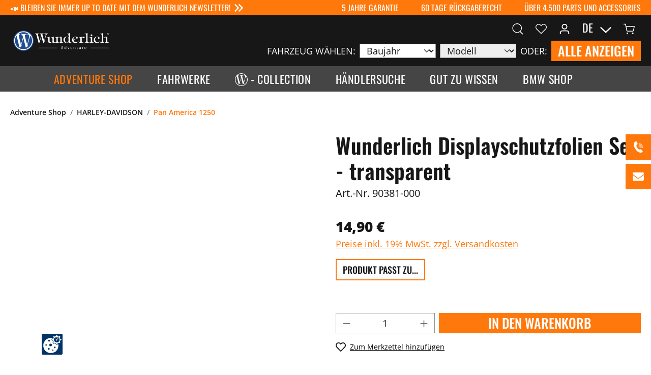

--- FILE ---
content_type: text/html; charset=UTF-8
request_url: https://wunderlich-adventure.de/wunderlich-displayschutzfolien-set-90381-000
body_size: 42148
content:

<!DOCTYPE html>

<html lang="de-DE"
      itemscope="itemscope"
      itemtype="https://schema.org/WebPage">

                            
    <head>
                            			<!-- BEGIN CCM19 Cookie Consent Management -->
	<script src="https://consens.conlabz.de/public/app.js?apiKey=13c9849e28ed420d912f2bea809b6e5b4632ad9e0f9ecd86&amp;domain=6605c43" referrerpolicy="origin"></script>
	<!-- END CCM19 -->
		                <meta charset="utf-8">
            


    <script>
        if (window.navigator.userAgent.includes('libshopgate')) {
            document.documentElement.classList.add('ccm-shopgate');
            document.addEventListener("DOMContentLoaded", () => {
                document.querySelectorAll('.captcha-google-re-captcha-v2').forEach(e => e.remove());
            });
        }
    </script>

            
                            <meta name="viewport"
                      content="width=device-width, initial-scale=1, shrink-to-fit=no">
            
    

                            <meta name="author"
                      content="">
                <meta name="robots"
                      content="index,follow">
                <meta name="revisit-after"
                      content="15 days">
                <meta name="keywords"
                      content="Displayschutzfolien, tachofolie, schutzfolie, Harley-Davidson, kombiinstrument, tacho, display, schutz, kratzer, bildschirm, folie, motorrad, drehzahlmesser, glareprotection">
                <meta name="description"
                      content="Displayschutzfolien aus hochwertigem und kratzfestem Material. Schützen Sie Ihr Kombiinstrument vor Kratzern und Beschädigungen.">
            
                    <meta property="og:type"
          content="product">
    <meta property="og:site_name"
          content="Wunderlich Adventure">
    <meta property="og:url"
          content="https://wunderlich-adventure.de/wunderlich-displayschutzfolien-set-90381-000">
    <meta property="og:title"
          content="Wunderlich Displayschutzfolien Set">

    <meta property="og:description"
          content="Displayschutzfolien aus hochwertigem und kratzfestem Material. Schützen Sie Ihr Kombiinstrument vor Kratzern und Beschädigungen.">
    <meta property="og:image"
          content="https://wunderlich-adventure.de/media/b8/f3/de/1684327060/90381-000_01_web.jpg.jpg">

    
            <meta property="product:price:amount"
          content="14.9">
    <meta property="product:price:currency"
          content="EUR">
    <meta property="product:product_link"
          content="https://wunderlich-adventure.de/wunderlich-displayschutzfolien-set-90381-000">

    <meta name="twitter:card"
          content="product">
    <meta name="twitter:site"
          content="Wunderlich Adventure">
    <meta name="twitter:title"
          content="Wunderlich Displayschutzfolien Set">
    <meta name="twitter:description"
          content="Displayschutzfolien aus hochwertigem und kratzfestem Material. Schützen Sie Ihr Kombiinstrument vor Kratzern und Beschädigungen.">
    <meta name="twitter:image"
          content="https://wunderlich-adventure.de/media/b8/f3/de/1684327060/90381-000_01_web.jpg.jpg">


    

                            <meta itemprop="copyrightHolder"
                      content="Wunderlich Adventure">
                <meta itemprop="copyrightYear"
                      content="">
                <meta itemprop="isFamilyFriendly"
                      content="false">
                <meta itemprop="image"
                      content="    https://wunderlich-adventure.de/bundles/adventure/img/logo/adventure_logo.svg?1763562865
">
            
                                                

            <meta http-equiv="X-UA-Compatible" content="IE=edge,chrome=1" />
    
            <link rel="shortcut icon" href="https://wunderlich-adventure.de/bundles/adventure/img/logo/favicon.png?1763562865">

            <link rel="apple-touch-icon" sizes="180x180" href="https://wunderlich-adventure.de/bundles/adventure/img/logo/App-Share-Icon.png?1763562865">

                
    
    <link rel="canonical" href="https://wunderlich-adventure.de/wunderlich-displayschutzfolien-set-90381-000" />

                    <title itemprop="name">Wunderlich Displayschutzfolien Set</title>
        
            <link rel="preload" href="/bundles/wunderlich/font/opensans/open-sans-v34-latin-regular.woff2" as="font" type="font/woff2" crossorigin>
    <link rel="preload" href="/bundles/wunderlich/font/opensans/open-sans-v29-latin-600.woff2" as="font" type="font/woff2" crossorigin>
    <link rel="preload" href="/bundles/wunderlich/font/opensans/open-sans-v29-latin-800.woff2" as="font" type="font/woff2" crossorigin>
    <link rel="preload" href="/bundles/wunderlich/font/oswald/oswald-v49-latin-regular.woff2" as="font" type="font/woff2" crossorigin>
    <link rel="preload" href="/bundles/wunderlich/font/oswald/oswald-v49-latin-500.woff2" as="font" type="font/woff2" crossorigin>
    <link rel="preload" href="/bundles/wunderlich/font/oswald/oswald-v49-latin-600.woff2" as="font" type="font/woff2" crossorigin>

                                                                    <link rel="stylesheet"
                      href="https://wunderlich-adventure.de/theme/a861df7ec5db785c939586c25ab3e076/css/all.css?1763563088">
                                    

                            <script>
        window.addEventListener('load', () => {
            document.cookie = "cookietest=1";
            const cookiesEnabled = document.cookie.indexOf("cookietest=") !== -1;
            document.cookie = "cookietest=1; expires=Thu, 01-Jan-1970 00:00:01 GMT";

            if (!navigator.cookieEnabled || !cookiesEnabled) {
                if (window.bootstrap) {
                    new bootstrap.Modal(document.getElementById('noCookieModal')).show();
                } else {
                    document.getElementById('noCookieModalTrigger').click();
                }
            }
        });
    </script>

        <script>
        window.features = {"V6_5_0_0":true,"v6.5.0.0":true,"V6_6_0_0":false,"v6.6.0.0":false,"V6_7_0_0":false,"v6.7.0.0":false,"VUE3":false,"vue3":false,"JOIN_FILTER":false,"join.filter":false,"MEDIA_PATH":false,"media.path":false,"ES_MULTILINGUAL_INDEX":false,"es.multilingual.index":false,"STOCK_HANDLING":false,"stock.handling":false,"ASYNC_THEME_COMPILATION":false,"async.theme.compilation":false,"FEATURE_WUNDERLICH_VEHICLE_TO_MODEL_TRANSFORMATION":false,"feature.wunderlich.vehicle.to.model.transformation":false,"FEATURE_DISABLE_COMPUTOP_PROCESSOR":false,"feature.disable.computop.processor":false,"FEATURE_SWAGCMSEXTENSIONS_1":true,"feature.swagcmsextensions.1":true,"FEATURE_SWAGCMSEXTENSIONS_2":true,"feature.swagcmsextensions.2":true,"FEATURE_SWAGCMSEXTENSIONS_8":true,"feature.swagcmsextensions.8":true,"FEATURE_SWAGCMSEXTENSIONS_63":true,"feature.swagcmsextensions.63":true};
    </script>

        

            <script
            type="text/x-ccm-loader"
            data-ccm-loader-src="https://cdn.ablyft.com/s/21716415.js"
            data-ccm-loader-group="ablyft-group"
        ></script>
    
                
                                    
                        
            
                                

    
                                                <script                     type="text/javascript">
                window.ga4CustomUrl = '';
            </script>
            
                                                                                        
    
                                                                                                <script                         type="text/javascript">
                    window.ga4RemarketingEnabled = false;
                    window.googleAnalyticsEnabled = false;
                    window.googleAdsEnabled = false;
                    window.ga4AdvancedAdsEnabled = false;
                    window.ga4Enabled = false;
                    window.googleTagEnabled = false;


                                        window.ga4CookieConfig = 'cmm19';
                    
                                        window.ga4cookieListener = false;
                                                            window.generateLeadValue = '1';
                                        window.ga4Currency = 'EUR';
                                        window.transationIdMethod = "hashedOrderId";
                                    </script>
                                                            <script                             type="text/javascript">
                        window.ga4TagId = 'GTM-MSDS3XW';
                        window.dataLayer = window.dataLayer || [];
                        window.googleTagEnabled = true;
                        window.ga4Enabled = true;
                        window.ga4controllerName = 'product';
                        window.ga4controllerAction = 'index';
                        window.ga4activeNavigationId = '5ab567951362557e88e9d74444a23e3a';
                        window.ga4activeNavigationName = 'Pan America 1250';
                        window.ga4affiliation = 'Adventure';
                        window.ga4salesChannelName = 'Adventure';
                        window.ga4salesChannelId = 'f5fc9c3ae6f745fda1faad126f17ae1c';
                                                window.ga4enableUserId = true;
                                                                        window.ga4upCoupon = false;
                                                                        window.ga4gpCoupon = false;
                        

                    </script>
                                                                            <script                             type="text/javascript">
                        window.googleAnalyticsEnabled = true;
                    </script>
                                    

                                    <script                         type="text/javascript">
                    window.ga4UserLoggedIn = false;
                    if (localStorage.getItem("loginSent")) localStorage.removeItem("loginSent")
                </script>
            
                            <script                         type="text/javascript">
                                        window.ga4RemarketingEnabled = true;
                                        window.googleAdsEnabled = true;
                                        window.ga4AdvancedAdsEnabled = true;
                                                            window.adsValueNetto = false;
                                                            window.transationIdMethod = "hashedOrderId";
                                    </script>

                                                        <script                     type="text/javascript">
                if (window.googleAdsEnabled !== true && window.googleAnalyticsEnabled !== true) {
                    window.ga4Enabled = false;
                }
            </script>
            
    


                
    



                            
            <script type="text/javascript"
                                src='https://www.google.com/recaptcha/api.js'
                defer></script>
        <script>
                            window.googleReCaptchaV2Active = true;
                                </script>
            
                        
    
        
                            <script src="https://wunderlich-adventure.de/bundles/emarsysintegration/EmarsysScarabQueueCommon.js?1763562865"></script>
                    <script type="text/javascript">
                var ScarabQueue = ScarabQueue || [];
        (function(id) {
            if (document.getElementById(id)) return;
            var js = document.createElement('script'); js.id = id;
            js.src = '//cdn.scarabresearch.com/js/197E724A437416EF/scarab-v2.js';
                        var fs = document.getElementsByTagName('script')[0];
            fs.parentNode.insertBefore(js, fs);
        })('scarab-js-api');
            </script>
            
                                                <script>
    ScarabQueue.push(['category', 'Adventure Shop > HARLEY-DAVIDSON > Pan America 1250']);
    ScarabQueue.push(['view', '90381-000']);
</script>
                            
                                        
                                        
                                        
                            <script>
    ScarabQueue.push(['cart', [
            ]]);
</script>
            
                            <script>
    ScarabQueue.push(['tag', 'content_pageview', {
        content_category: 'frontend.detail.page',
        content_url: 'https://wunderlich-adventure.de/wunderlich-displayschutzfolien-set-90381-000',
        content_title: 'Wunderlich Displayschutzfolien Set',
        content_tag: 'Displayschutzfolien, tachofolie, schutzfolie, Harley-Davidson, kombiinstrument, tacho, display, schutz, kratzer, bildschirm, folie, motorrad, drehzahlmesser, glareprotection'
    }]);
</script>
            
                        
            <script>
            window.zeobvContextToken = "sBZQMS4PfDjsmgfv3FS853jaLzsXE7zh";
            window.zeobvAccessToken = "SWSCQTZ6D3Z2ETB5OGLGTEIYMG";
        </script>
    
                                    <script>
                    window.useDefaultCookieConsent = true;
                </script>
                    
                                    <script>
                window.activeNavigationId = '5ab567951362557e88e9d74444a23e3a';
                window.router = {
                    'frontend.cart.offcanvas': '/checkout/offcanvas',
                    'frontend.cookie.offcanvas': '/cookie/offcanvas',
                    'frontend.checkout.finish.page': '/checkout/finish',
                    'frontend.checkout.info': '/widgets/checkout/info',
                    'frontend.menu.offcanvas': '/widgets/menu/offcanvas',
                    'frontend.cms.page': '/widgets/cms',
                    'frontend.cms.navigation.page': '/widgets/cms/navigation',
                    'frontend.account.addressbook': '/widgets/account/address-book',
                    'frontend.country.country-data': '/country/country-state-data',
                    'frontend.app-system.generate-token': '/app-system/Placeholder/generate-token',
                    };
                window.salesChannelId = 'f5fc9c3ae6f745fda1faad126f17ae1c';
            </script>
        

        
    <script>
        window.router['widgets.swag.cmsExtensions.quickview'] = '/swag/cms-extensions/quickview';
        window.router['widgets.swag.cmsExtensions.quickview.variant'] = '/swag/cms-extensions/quickview/variant';
    </script>

                                <script>
                
                window.breakpoints = {"xs":0,"sm":576,"md":768,"lg":992,"xl":1200};
            </script>
        
                                    <script>
                    window.customerLoggedInState = 0;

                    window.wishlistEnabled = 1;
                </script>
                    
                        
                            <script>
                window.themeAssetsPublicPath = 'https://wunderlich-adventure.de/theme/496a5e7ba3214bf6a0dfad89dc70a354/assets/';
            </script>
        
                                                                                                <script type="text/javascript" src="https://wunderlich-adventure.de/theme/a861df7ec5db785c939586c25ab3e076/js/all.js?1763563088" defer></script>
                                                            </head>

    <body class="is-ctl-product is-act-index">

    
                
                
                    
        
    
                <noscript class="noscript-main">
                
    <div role="alert"
         class="alert alert-info alert-has-icon">
                                                                        
                                                            <span class="icon icon-info">
                        <svg xmlns="http://www.w3.org/2000/svg" xmlns:xlink="http://www.w3.org/1999/xlink" width="24" height="24" viewBox="0 0 24 24"><defs><path d="M12 7c.5523 0 1 .4477 1 1s-.4477 1-1 1-1-.4477-1-1 .4477-1 1-1zm1 9c0 .5523-.4477 1-1 1s-1-.4477-1-1v-5c0-.5523.4477-1 1-1s1 .4477 1 1v5zm11-4c0 6.6274-5.3726 12-12 12S0 18.6274 0 12 5.3726 0 12 0s12 5.3726 12 12zM12 2C6.4772 2 2 6.4772 2 12s4.4772 10 10 10 10-4.4772 10-10S17.5228 2 12 2z" id="icons-default-info" /></defs><use xlink:href="#icons-default-info" fill="#758CA3" fill-rule="evenodd" /></svg>
        </span>
                                                        
                                    
                    <div class="alert-content-container">
                                                    
                                    <div class="alert-content">
                                                    Um unseren Shop in vollem Umfang nutzen zu können, empfehlen wir Ihnen Javascript in Ihrem Browser zu aktivieren.
                                            </div>
                
                                                                </div>
            </div>
            </noscript>
        

    

            <header class="header-main" data-header-scroll="true">
            <div class="row top-bar" data-header-marque="true">
                                                            
            <div class="col-12 col-lg-5 col-xl-6 col-xxl-7 top-bar-promotion">
                                    
                    <a href="https://wunderlich-adventure.de/gut-zu-wissen/informiert-bleiben/newsletter-anmeldung/" class="top-bar-promotion-content">
                        📣 Bleiben Sie immer Up To Date mit dem Wunderlich Newsletter!
                                                            <span class="icon icon-arrows icon-xs">
                        <?xml version="1.0" encoding="UTF-8"?>
<svg xmlns="http://www.w3.org/2000/svg" version="1.1" viewBox="0 0 11 10">
  <defs>
    <style>
      .cls-1 {
        fill: #fff;
      }
    </style>
  </defs>
  <!-- Generator: Adobe Illustrator 28.7.1, SVG Export Plug-In . SVG Version: 1.2.0 Build 142)  -->
  <g>
    <g id="Ebene_1">
      <g id="arrows">
        <path id="arrow" class="cls-1" d="M0,8.9l3.8-3.9L0,1.1,1,0l5,5L1,10l-1-1.1Z" />
        <path id="arrow-2" class="cls-1" d="M5,8.9l3.8-3.9-3.8-3.9,1-1.1,5,5-5,5-1-1.1Z" />
      </g>
    </g>
  </g>
</svg>

        </span>
                                                </a>
                            </div>
                <div class="col-12 col-lg-7 col-xl-6 col-xxl-5 top-bar-usp-wrapper">
                        
                                                                                                                                                                                                            
                                        
                            
                                    <div class="top-bar-usp">
                        
                                                    <img
        src="[data-uri]"
        data-src="https://wunderlich-adventure.de/media/2c/ed/3b/1729491374/icon%20warranty.svg"
        width="100%"
        data-lazy-image="true"
                            class="frosh-proc lazyload img-fluid top-bar-usp-icon"
                                alt=""
                                title=""
                                style="aspect-ratio:0;"
                        />                        
                        <p class="top-bar-usp-content">
                                                        5 Jahre Garantie
                        </p>
                    </div>
                                            
                                    <div class="top-bar-usp">
                        
                                                    <img
        src="[data-uri]"
        data-src="https://wunderlich-adventure.de/media/7c/6f/91/1729491381/icon_refund.svg"
        width="100%"
        data-lazy-image="true"
                            class="frosh-proc lazyload img-fluid top-bar-usp-icon"
                                alt=""
                                title=""
                                style="aspect-ratio:0;"
                        />                        
                        <p class="top-bar-usp-content">
                                                        60 Tage Rückgaberecht
                        </p>
                    </div>
                                            
                                    <div class="top-bar-usp">
                        
                                                    <img
        src="[data-uri]"
        data-src="https://wunderlich-adventure.de/media/e3/58/ac/1739884804/Produktauswahl2.svg"
        width="100%"
        data-lazy-image="true"
                            class="frosh-proc lazyload img-fluid top-bar-usp-icon"
                                alt=""
                                title=""
                                style="aspect-ratio:0;"
                        />                        
                        <p class="top-bar-usp-content">
                                                        Über 4.500 Parts und Accessories
                        </p>
                    </div>
                                    </div>
    </div>
                    <div class="row header-row justify-content-between">
                            <div class="col-12 col-xl-auto header-logo-col">
                        <div class="header-logo-main">
                    <a class="header-logo-main-link"
               href="/"
               title="Zur Startseite gehen">
                                    <picture class="header-logo-picture">
                            
                        
                            <img
        src="https://wunderlich-adventure.de/bundles/adventure/img/logo/adventure_logo.svg?1763562865"
        alt="Zur Startseite gehen"
        class="header-logo-main-img"
        width="280"
        height="56"
    />
                    </picture>
                            </a>
            </div>
                </div>
            
                            <div class="col-12 col-xl-auto header-vehicle-filter">
                                                <div class="cms-element-vehicle-filter"
         data-vehicle-filter="true"
         data-vehicle-year-map='{&quot;2025&quot;:{&quot;Pan America CVO&quot;:{&quot;optionId&quot;:&quot;ddbe6105f2f2538686f64a81f5621877&quot;,&quot;categoryId&quot;:&quot;cc1a7ef04d045a7dbbd20ca63b363359&quot;},&quot;Pan America 1250 ST&quot;:{&quot;optionId&quot;:&quot;5206a147a99d53b2abfdb0656ef56d10&quot;,&quot;categoryId&quot;:&quot;8637d5ee3fa454a0b529d9e662428d57&quot;},&quot;Pan America 1250&quot;:{&quot;optionId&quot;:&quot;21a2f374011c5e23b3cf0508972b8ce4&quot;,&quot;categoryId&quot;:&quot;5ab567951362557e88e9d74444a23e3a&quot;},&quot;Pan America 1250 Special&quot;:{&quot;optionId&quot;:&quot;a3138bd37da953bd8874c5f0fbbb13a5&quot;,&quot;categoryId&quot;:&quot;5df1076472b752679d27c0f467309925&quot;},&quot;Multistrada V2 (2025 -)&quot;:{&quot;optionId&quot;:&quot;cd6ae62195725dceac26a4971136cc61&quot;,&quot;categoryId&quot;:&quot;5eae3e6420c95e60a15cc67ad074897b&quot;},&quot;Multistrada V2 S (2025 -)&quot;:{&quot;optionId&quot;:&quot;df1bb8d5dc9d5cd7a7624e287493e09e&quot;,&quot;categoryId&quot;:&quot;d468727a0f7b5f41b0fbc8ed706a533d&quot;},&quot;Multistrada V4&quot;:{&quot;optionId&quot;:&quot;a730b226c52a53128ac4741948d6fd18&quot;,&quot;categoryId&quot;:&quot;ceb9a93721125600b4a9964ccaf9e05f&quot;},&quot;Multistrada V4 S Grand Tour&quot;:{&quot;optionId&quot;:&quot;dd30d95455655b4cae1785f454ece70d&quot;,&quot;categoryId&quot;:&quot;3222b1c1ba875f75bee1f43a91915494&quot;},&quot;Multistrada V4 Pikes Peak&quot;:{&quot;optionId&quot;:&quot;253a476c4de050c9b3d963a8311c2e5d&quot;,&quot;categoryId&quot;:&quot;116b27e4f5c05cc79bc862d8e26aa27f&quot;},&quot;Multistrada V4 Rally&quot;:{&quot;optionId&quot;:&quot;5698d92c4fe75c88981dc87495dad5d4&quot;,&quot;categoryId&quot;:&quot;2f674b748d675f739d346bf998fe359b&quot;},&quot;Multistrada V4 S&quot;:{&quot;optionId&quot;:&quot;b4b8288c2a1f5cd1b6e17cd68f71af88&quot;,&quot;categoryId&quot;:&quot;2aba11b54e2253a6835eeb223b2b3300&quot;},&quot;Multistrada V4 RS&quot;:{&quot;optionId&quot;:&quot;49513bdd531e5541bf151e732a788f3a&quot;,&quot;categoryId&quot;:&quot;27e4480ae29055769d506745cf0fad63&quot;},&quot;DesertX&quot;:{&quot;optionId&quot;:&quot;152d3d9d358357dcadc8d2f18240bcb5&quot;,&quot;categoryId&quot;:&quot;54c5b803bd1d5f2f9dcaed12bf34b4b8&quot;},&quot;DesertX Rally&quot;:{&quot;optionId&quot;:&quot;3ef021641cb95e5fa3cd874d0787e02b&quot;,&quot;categoryId&quot;:&quot;14da1e04717c50c9930cdd322a3a449b&quot;},&quot;DesertX Discovery&quot;:{&quot;optionId&quot;:&quot;c2b50e287214551089a9739719079eac&quot;,&quot;categoryId&quot;:&quot;f9c1b78996e75f77b3db9063ac803880&quot;}},&quot;2024&quot;:{&quot;Pan America CVO&quot;:{&quot;optionId&quot;:&quot;ddbe6105f2f2538686f64a81f5621877&quot;,&quot;categoryId&quot;:&quot;cc1a7ef04d045a7dbbd20ca63b363359&quot;},&quot;Pan America 1250&quot;:{&quot;optionId&quot;:&quot;21a2f374011c5e23b3cf0508972b8ce4&quot;,&quot;categoryId&quot;:&quot;5ab567951362557e88e9d74444a23e3a&quot;},&quot;Pan America 1250 Special&quot;:{&quot;optionId&quot;:&quot;a3138bd37da953bd8874c5f0fbbb13a5&quot;,&quot;categoryId&quot;:&quot;5df1076472b752679d27c0f467309925&quot;},&quot;Multistrada V4&quot;:{&quot;optionId&quot;:&quot;a730b226c52a53128ac4741948d6fd18&quot;,&quot;categoryId&quot;:&quot;ceb9a93721125600b4a9964ccaf9e05f&quot;},&quot;Multistrada V4 S Grand Tour&quot;:{&quot;optionId&quot;:&quot;dd30d95455655b4cae1785f454ece70d&quot;,&quot;categoryId&quot;:&quot;3222b1c1ba875f75bee1f43a91915494&quot;},&quot;Multistrada V4 Pikes Peak&quot;:{&quot;optionId&quot;:&quot;253a476c4de050c9b3d963a8311c2e5d&quot;,&quot;categoryId&quot;:&quot;116b27e4f5c05cc79bc862d8e26aa27f&quot;},&quot;Multistrada V4 Rally&quot;:{&quot;optionId&quot;:&quot;5698d92c4fe75c88981dc87495dad5d4&quot;,&quot;categoryId&quot;:&quot;2f674b748d675f739d346bf998fe359b&quot;},&quot;Multistrada V4 S&quot;:{&quot;optionId&quot;:&quot;b4b8288c2a1f5cd1b6e17cd68f71af88&quot;,&quot;categoryId&quot;:&quot;2aba11b54e2253a6835eeb223b2b3300&quot;},&quot;Multistrada V4 RS&quot;:{&quot;optionId&quot;:&quot;49513bdd531e5541bf151e732a788f3a&quot;,&quot;categoryId&quot;:&quot;27e4480ae29055769d506745cf0fad63&quot;},&quot;DesertX&quot;:{&quot;optionId&quot;:&quot;152d3d9d358357dcadc8d2f18240bcb5&quot;,&quot;categoryId&quot;:&quot;54c5b803bd1d5f2f9dcaed12bf34b4b8&quot;},&quot;DesertX Rally&quot;:{&quot;optionId&quot;:&quot;3ef021641cb95e5fa3cd874d0787e02b&quot;,&quot;categoryId&quot;:&quot;14da1e04717c50c9930cdd322a3a449b&quot;},&quot;DesertX Discovery&quot;:{&quot;optionId&quot;:&quot;c2b50e287214551089a9739719079eac&quot;,&quot;categoryId&quot;:&quot;f9c1b78996e75f77b3db9063ac803880&quot;}},&quot;2023&quot;:{&quot;Pan America 1250&quot;:{&quot;optionId&quot;:&quot;21a2f374011c5e23b3cf0508972b8ce4&quot;,&quot;categoryId&quot;:&quot;5ab567951362557e88e9d74444a23e3a&quot;},&quot;Pan America 1250 Special&quot;:{&quot;optionId&quot;:&quot;a3138bd37da953bd8874c5f0fbbb13a5&quot;,&quot;categoryId&quot;:&quot;5df1076472b752679d27c0f467309925&quot;},&quot;Multistrada V4&quot;:{&quot;optionId&quot;:&quot;a730b226c52a53128ac4741948d6fd18&quot;,&quot;categoryId&quot;:&quot;ceb9a93721125600b4a9964ccaf9e05f&quot;},&quot;Multistrada V4 Pikes Peak&quot;:{&quot;optionId&quot;:&quot;253a476c4de050c9b3d963a8311c2e5d&quot;,&quot;categoryId&quot;:&quot;116b27e4f5c05cc79bc862d8e26aa27f&quot;},&quot;Multistrada V4 Rally&quot;:{&quot;optionId&quot;:&quot;5698d92c4fe75c88981dc87495dad5d4&quot;,&quot;categoryId&quot;:&quot;2f674b748d675f739d346bf998fe359b&quot;},&quot;Multistrada V4 S&quot;:{&quot;optionId&quot;:&quot;b4b8288c2a1f5cd1b6e17cd68f71af88&quot;,&quot;categoryId&quot;:&quot;2aba11b54e2253a6835eeb223b2b3300&quot;},&quot;DesertX&quot;:{&quot;optionId&quot;:&quot;152d3d9d358357dcadc8d2f18240bcb5&quot;,&quot;categoryId&quot;:&quot;54c5b803bd1d5f2f9dcaed12bf34b4b8&quot;}},&quot;2022&quot;:{&quot;Pan America 1250&quot;:{&quot;optionId&quot;:&quot;21a2f374011c5e23b3cf0508972b8ce4&quot;,&quot;categoryId&quot;:&quot;5ab567951362557e88e9d74444a23e3a&quot;},&quot;Pan America 1250 Special&quot;:{&quot;optionId&quot;:&quot;a3138bd37da953bd8874c5f0fbbb13a5&quot;,&quot;categoryId&quot;:&quot;5df1076472b752679d27c0f467309925&quot;},&quot;Multistrada V4&quot;:{&quot;optionId&quot;:&quot;a730b226c52a53128ac4741948d6fd18&quot;,&quot;categoryId&quot;:&quot;ceb9a93721125600b4a9964ccaf9e05f&quot;},&quot;Multistrada V4 Pikes Peak&quot;:{&quot;optionId&quot;:&quot;253a476c4de050c9b3d963a8311c2e5d&quot;,&quot;categoryId&quot;:&quot;116b27e4f5c05cc79bc862d8e26aa27f&quot;},&quot;Multistrada V4 Rally&quot;:{&quot;optionId&quot;:&quot;5698d92c4fe75c88981dc87495dad5d4&quot;,&quot;categoryId&quot;:&quot;2f674b748d675f739d346bf998fe359b&quot;},&quot;Multistrada V4 S&quot;:{&quot;optionId&quot;:&quot;b4b8288c2a1f5cd1b6e17cd68f71af88&quot;,&quot;categoryId&quot;:&quot;2aba11b54e2253a6835eeb223b2b3300&quot;},&quot;DesertX&quot;:{&quot;optionId&quot;:&quot;152d3d9d358357dcadc8d2f18240bcb5&quot;,&quot;categoryId&quot;:&quot;54c5b803bd1d5f2f9dcaed12bf34b4b8&quot;}},&quot;2021&quot;:{&quot;Pan America 1250&quot;:{&quot;optionId&quot;:&quot;21a2f374011c5e23b3cf0508972b8ce4&quot;,&quot;categoryId&quot;:&quot;5ab567951362557e88e9d74444a23e3a&quot;},&quot;Pan America 1250 Special&quot;:{&quot;optionId&quot;:&quot;a3138bd37da953bd8874c5f0fbbb13a5&quot;,&quot;categoryId&quot;:&quot;5df1076472b752679d27c0f467309925&quot;},&quot;Multistrada V4&quot;:{&quot;optionId&quot;:&quot;a730b226c52a53128ac4741948d6fd18&quot;,&quot;categoryId&quot;:&quot;ceb9a93721125600b4a9964ccaf9e05f&quot;}}}'
         data-vehicle-filter-promotion=""
         data-vehicle-filter-properties=""
         data-vehicle-filter-has-type=""
    >
        <div class="cms-element-vehicle-filter-wrapper">
                <span class="cms-element-vehicle-filter-label">
                    Fahrzeug wählen:
                </span>

            <select
                    name="manufactureYear"
                    class="cms-element-vehicle-filter-select form-select"
                    aria-label="Baujahr"
            >
                <option selected="selected" value="" disabled>
                    Baujahr
                </option>

                                    <option value="2025">2025</option>
                                    <option value="2024">2024</option>
                                    <option value="2023">2023</option>
                                    <option value="2022">2022</option>
                                    <option value="2021">2021</option>
                            </select>

            <select
                    name="vehicleModelId"
                    class="cms-element-vehicle-filter-select form-select"
                    aria-label="Modell"
                    disabled
            >
                <option disabled="disabled" selected="selected" value="">
                    Modell
                </option>

            </select>
        </div>

                    <div class="cms-element-vehicle-filter-show-all-wrapper">
                    <span class="cms-element-vehicle-filter-label">
                        Oder:
                    </span>
                <a
                        type="button"
                        data-vehicle-filter-link="true"
                        href="https://wunderlich-adventure.de/adventure-shop/produktarten/"
                        class="btn btn-primary cms-element-vehicle-filter-button"
                        title="Alle anzeigen"
                >
                    Alle anzeigen
                </a>
            </div>
            </div>
                </div>
            
                            <div class="col-12 col-xl-auto header-actions-col">
                    <div class="row g-0 align-items-center">
                                                    <div class="col-auto d-xl-none">
                                <div class="menu-button">
                                                                            <button
                                            class="btn nav-main-toggle-btn header-actions-btn"
                                            type="button"
                                                                                                                                        data-offcanvas-menu="true"
                                                                                        aria-label="Menü"
                                        >
                                                                                                    <span class="icon icon-stack">
                        <svg xmlns="http://www.w3.org/2000/svg" xmlns:xlink="http://www.w3.org/1999/xlink" width="24" height="24" viewBox="0 0 24 24"><defs><path d="M3 13c-.5523 0-1-.4477-1-1s.4477-1 1-1h18c.5523 0 1 .4477 1 1s-.4477 1-1 1H3zm0-7c-.5523 0-1-.4477-1-1s.4477-1 1-1h18c.5523 0 1 .4477 1 1s-.4477 1-1 1H3zm0 14c-.5523 0-1-.4477-1-1s.4477-1 1-1h18c.5523 0 1 .4477 1 1s-.4477 1-1 1H3z" id="icons-default-stack" /></defs><use xlink:href="#icons-default-stack" fill="#758CA3" fill-rule="evenodd" /></svg>
        </span>
                                                                                        </button>
                                    
                                </div>
                            </div>
                        
                                                    <div class="col-auto">
                                <div class="search-toggle">
                                    <button class="btn header-actions-btn search-toggle-btn js-search-toggle-btn collapsed"
                                            type="button"
                                            data-bs-toggle="dropdown"
                                            data-bs-target="#searchCollapse"
                                            aria-expanded="false"
                                            aria-controls="searchCollapse"
                                            aria-label="Volltextsuche">
                                                <span class="icon icon-search">
                        <?xml version="1.0" encoding="utf-8"?>
<svg version="1.1" id="search" xmlns="http://www.w3.org/2000/svg" xmlns:xlink="http://www.w3.org/1999/xlink" x="0px"
    y="0px" viewBox="0 0 25 26" style="enable-background:new 0 0 25 26;" xml:space="preserve">
    <style type="text/css">
        .search-st0 {
            fill: #FFFFFF;
        }
    </style>
    <path class="search-st0"
        d="M24.8,24.4L19,18.6c1.9-2,3-4.6,3-7.6c0-6.1-4.9-11-11-11S0,4.9,0,11s4.9,11,11,11c2.4,0,4.6-0.8,6.5-2.1l5.9,5.9L24.8,24.4z M1.6,11c0-5.2,4.2-9.4,9.4-9.4c5.2,0,9.4,4.2,9.4,9.4c0,0,0,0,0,0c0,5.2-4.2,9.4-9.4,9.4S1.6,16.2,1.6,11z" />
</svg>

        </span>
                                        </button>

                                    
    <div class="dropdown-menu dropdown-menu-start" id="searchCollapse">
        <div class="header-search">
            <form action="/search"
                  method="get"
                  data-search-form="true"
                  data-search-widget-options='{&quot;searchWidgetMinChars&quot;:2}'
                  data-url="/suggest?search="
                  class="header-search-form">
                                    <div class="input-group">
                                                        <input type="search"
                                       name="search"
                                       class="form-control header-search-input"
                                       autocomplete="off"
                                       autocapitalize="off"
                                       placeholder="Produkt-Suche"
                                       aria-label="Produkt-Suche"
                                       value=""
                                >
                            

                                                    <button type="submit"
                                    class="btn header-search-btn"
                                    aria-label="Volltextsuche">
                                <span class="header-search-icon">
                                            <span class="icon icon-search">
                        <?xml version="1.0" encoding="utf-8"?>
<svg version="1.1" id="search" xmlns="http://www.w3.org/2000/svg" xmlns:xlink="http://www.w3.org/1999/xlink" x="0px"
    y="0px" viewBox="0 0 25 26" style="enable-background:new 0 0 25 26;" xml:space="preserve">
    <style type="text/css">
        .search-st0 {
            fill: #FFFFFF;
        }
    </style>
    <path class="search-st0"
        d="M24.8,24.4L19,18.6c1.9-2,3-4.6,3-7.6c0-6.1-4.9-11-11-11S0,4.9,0,11s4.9,11,11,11c2.4,0,4.6-0.8,6.5-2.1l5.9,5.9L24.8,24.4z M1.6,11c0-5.2,4.2-9.4,9.4-9.4c5.2,0,9.4,4.2,9.4,9.4c0,0,0,0,0,0c0,5.2-4.2,9.4-9.4,9.4S1.6,16.2,1.6,11z" />
</svg>

        </span>
                                    </span>
                            </button>
                                            </div>
                            </form>
        </div>
    </div>
                                </div>
                            </div>
                        
                                                                            
                                                                                    
                                <div class="d-block d-xl-none col-auto">
                                    <a class="all-products-wrapper" href="https://wunderlich-adventure.de/adventure-shop/">
                                        Adventure Shop
                                    </a>
                                </div>
                                                    
                                                                                    <div class="col-auto">
                                    <div class="header-wishlist">
                                        <a class="btn header-wishlist-btn header-actions-btn"
                                           href="/wishlist"
                                           title="Merkzettel"
                                           aria-label="Merkzettel">
                                                
            <span class="header-wishlist-icon">
                    <span class="icon icon-heart">
                        <?xml version="1.0" encoding="utf-8"?>
<svg version="1.1" id="heart" xmlns="http://www.w3.org/2000/svg" xmlns:xlink="http://www.w3.org/1999/xlink" x="0px"
    y="0px" viewBox="0 0 27 24" style="enable-background:new 0 0 27 24;" xml:space="preserve">
    <style type="text/css">
        .heart-st0 {
            fill: #FFFFFF;
        }
    </style>
    <path class="heart-st0"
        d="M24.8,2.2C23.4,0.8,21.5,0,19.5,0c-2,0-3.9,0.8-5.3,2.2l-0.7,0.7l-0.7-0.7c-2.9-2.9-7.6-2.9-10.5,0c-3,2.9-3,7.6-0.1,10.6L13.5,24l11.3-11.3c0,0,0,0,0,0C27.7,9.8,27.7,5.1,24.8,2.2z M23.6,11.6L13.5,21.7L3.3,11.6C2.2,10.5,1.6,9,1.6,7.4c0-3.2,2.6-5.8,5.9-5.8c1.6,0,3,0.6,4.1,1.7l1.9,1.9l1.9-1.9c1.1-1.1,2.6-1.7,4.1-1.7c1.6,0,3,0.6,4.1,1.7l0,0c0,0,0,0,0,0C25.9,5.6,25.9,9.3,23.6,11.6z" />
</svg>

        </span>
            </span>
    
    
    
    <span
        class="badge bg-primary header-wishlist-badge"
        id="wishlist-basket"
        data-wishlist-storage="true"
        data-wishlist-storage-options="{&quot;listPath&quot;:&quot;\/wishlist\/list&quot;,&quot;mergePath&quot;:&quot;\/wishlist\/merge&quot;,&quot;pageletPath&quot;:&quot;\/wishlist\/merge\/pagelet&quot;}"
        data-wishlist-widget="true"
        data-wishlist-widget-options="{&quot;showCounter&quot;:true}"
        aria-hidden="true"
    ></span>
                                        </a>
                                    </div>
                                </div>
                            
                        
                                                    <div class="col-auto">
                                <div class="account-menu">
                                        <div class="dropdown">
                    <button class="btn account-menu-btn header-actions-btn"
                    type="button"
                    id="accountWidget"
                                                                data-offcanvas-account-menu="true"
                                        data-bs-toggle="dropdown"
                    aria-haspopup="true"
                    aria-expanded="false"
                    aria-label="Ihr Konto"
                    title="Ihr Konto">
                        <span class="icon icon-avatar">
                        <svg xmlns="http://www.w3.org/2000/svg" xmlns:xlink="http://www.w3.org/1999/xlink" width="24" height="24" viewBox="0 0 24 24"><defs><path d="M12 3C9.7909 3 8 4.7909 8 7c0 2.2091 1.7909 4 4 4 2.2091 0 4-1.7909 4-4 0-2.2091-1.7909-4-4-4zm0-2c3.3137 0 6 2.6863 6 6s-2.6863 6-6 6-6-2.6863-6-6 2.6863-6 6-6zM4 22.099c0 .5523-.4477 1-1 1s-1-.4477-1-1V20c0-2.7614 2.2386-5 5-5h10.0007c2.7614 0 5 2.2386 5 5v2.099c0 .5523-.4477 1-1 1s-1-.4477-1-1V20c0-1.6569-1.3431-3-3-3H7c-1.6569 0-3 1.3431-3 3v2.099z" id="icons-default-avatar" /></defs><use xlink:href="#icons-default-avatar" fill="#758CA3" fill-rule="evenodd" /></svg>
        </span>
                </button>
        
                    <div class="dropdown-menu dropdown-menu-end account-menu-dropdown js-account-menu-dropdown"
                 aria-labelledby="accountWidget">
                

        
            <div class="offcanvas-header">
                            <button class="btn btn-light offcanvas-close js-offcanvas-close">
                                                    <span class="icon icon-x icon-sm">
                        <svg xmlns="http://www.w3.org/2000/svg" xmlns:xlink="http://www.w3.org/1999/xlink" width="24" height="24" viewBox="0 0 24 24"><defs><path d="m10.5858 12-7.293-7.2929c-.3904-.3905-.3904-1.0237 0-1.4142.3906-.3905 1.0238-.3905 1.4143 0L12 10.5858l7.2929-7.293c.3905-.3904 1.0237-.3904 1.4142 0 .3905.3906.3905 1.0238 0 1.4143L13.4142 12l7.293 7.2929c.3904.3905.3904 1.0237 0 1.4142-.3906.3905-1.0238.3905-1.4143 0L12 13.4142l-7.2929 7.293c-.3905.3904-1.0237.3904-1.4142 0-.3905-.3906-.3905-1.0238 0-1.4143L10.5858 12z" id="icons-default-x" /></defs><use xlink:href="#icons-default-x" fill="#758CA3" fill-rule="evenodd" /></svg>
        </span>
                        
                                            Menü schließen
                                    </button>
                    </div>
    
            <div class="offcanvas-body">
                <div class="account-menu">
                                                <div class="dropdown-header account-menu-header">
                    Ihr Konto
                </div>
                    
    
                                    <div class="account-menu-login">
                                            <a href="/account/login"
                           title="Anmelden"
                           class="btn btn-primary account-menu-login-button">
                            Anmelden
                        </a>
                    
                                            <div class="account-menu-register">
                            oder <a href="/account/login"
                                                                            title="Registrieren">registrieren</a>
                        </div>
                                    </div>
                    
                    <div class="account-menu-links">
                    <div class="header-account-menu">
        <div class="card account-menu-inner">
                                        
                                                <div class="list-group list-group-flush account-aside-list-group">
                                                                                        <a
        href="/account"
        rel="nofollow"
        title="Übersicht"
        class="list-group-item list-group-item-action account-aside-item"
    >
        Übersicht
    </a>

                                <a
        href="/account/profile"
        rel="nofollow"
        title="Persönliches Profil"
        class="list-group-item list-group-item-action account-aside-item"
    >
        Persönliches Profil
    </a>

                                <a
        href="/account/address"
        rel="nofollow"
        title="Adressen"
        class="list-group-item list-group-item-action account-aside-item"
    >
        Adressen
    </a>

                                <a
        href="/account/payment"
        rel="nofollow"
        title="Zahlungsarten"
        class="list-group-item list-group-item-action account-aside-item"
    >
        Zahlungsarten
    </a>

                                <a
        href="/account/order"
        title="Bestellungen"
        class="list-group-item list-group-item-action account-aside-item"
        rel="nofollow"
    >
        Bestellungen
    </a>

            <a
            href="/account/vehicles"
            rel="nofollow"
            title="Fahrzeuge"
            class="list-group-item list-group-item-action account-aside-item"
        >
            Fahrzeuge
        </a>
                            

                
        <a
            href="/account/card/overview"
            rel="nofollow"
            title="Kreditkarten"
            class="            list-group-item
            list-group-item-action
            account-aside-item

                    "
        >
            Kreditkarten
        </a>
    
        

                <a
            href="/EasyCoupon/list"
            rel="nofollow"
            title="Meine Gutscheine"
            class="list-group-item list-group-item-action account-aside-item"
        >
            Meine Gutscheine
        </a>
    

    
                        </div>
                            
                                                </div>
    </div>
            </div>
            </div>
        </div>
                </div>
            </div>
                                </div>
                            </div>
                        

                                                                    
            <div class="col-auto top-bar-language">
                            <form method="post"
                      action="/checkout/language"
                      class="language-form header-language-form"
                      data-form-auto-submit="true"
                      aria-label="Sprachauswahl">

                                                                                            
                        <div class="languages-menu dropdown">
                            <button class="btn header-actions-btn"
                                    id="languagesDropdown-top-bar"
                                    type="button"
                                    data-bs-toggle="dropdown"
                                    data-bs-target="#languagesCollapse-top-bar"
                                    aria-expanded="false"
                                    aria-controls="languagesCollapse-top-bar"
                                    >
                                <span class="top-bar-nav-text">de</span>
                                        <span class="icon icon-caret">
                        <?xml version="1.0" encoding="utf-8"?>
<svg version="1.1" id="caret" xmlns="http://www.w3.org/2000/svg" xmlns:xlink="http://www.w3.org/1999/xlink" x="0px"
    y="0px" viewBox="0 0 20 11" style="enable-background:new 0 0 20 11;" xml:space="preserve">
    <style type="text/css">
        .caret-st0 {
            fill: #FFFFFF;
        }
    </style>
    <path id="arrow" class="caret-st0" d="M18.4,0L10,7.9L1.6,0L0,1.5L10,11l10-9.5L18.4,0z" />
</svg>

        </span>
                                </button>

                                                            <div class="top-bar-list dropdown-menu dropdown-menu-start" id="languagesCollapse-top-bar"
                                    aria-labelledby="languagesDropdown-top-bar">
                                                                            <div class="top-bar-list-item dropdown-item item-checked"
                                             title="">

                                                                                                                                                                                            
                                                <label class="top-bar-list-label"
                                                       for="top-bar-2fbb5fe2e29a4d70aa5854ce7ce3e20b">
                                                    <input id="top-bar-2fbb5fe2e29a4d70aa5854ce7ce3e20b"
                                                           class="top-bar-list-radio"
                                                           value="2fbb5fe2e29a4d70aa5854ce7ce3e20b"
                                                           name="languageId"
                                                           type="radio"
                                                         checked>
                                                    <div class="top-bar-list-icon language-flag country-de language-de"></div>
                                                    Deutsch
                                                </label>
                                            
                                        </div>
                                                                            <div class="top-bar-list-item dropdown-item"
                                             title="">

                                                                                                                                                                                            
                                                <label class="top-bar-list-label"
                                                       for="top-bar-23ff9241ba1d46b58a0d2116530b16a7">
                                                    <input id="top-bar-23ff9241ba1d46b58a0d2116530b16a7"
                                                           class="top-bar-list-radio"
                                                           value="23ff9241ba1d46b58a0d2116530b16a7"
                                                           name="languageId"
                                                           type="radio"
                                                        >
                                                    <div class="top-bar-list-icon language-flag country-gb language-en"></div>
                                                    English
                                                </label>
                                            
                                        </div>
                                                                            <div class="top-bar-list-item dropdown-item"
                                             title="">

                                                                                                                                                                                            
                                                <label class="top-bar-list-label"
                                                       for="top-bar-a35511d5185941bca8bed457e90638dc">
                                                    <input id="top-bar-a35511d5185941bca8bed457e90638dc"
                                                           class="top-bar-list-radio"
                                                           value="a35511d5185941bca8bed457e90638dc"
                                                           name="languageId"
                                                           type="radio"
                                                        >
                                                    <div class="top-bar-list-icon language-flag country-es language-es"></div>
                                                    Español
                                                </label>
                                            
                                        </div>
                                                                            <div class="top-bar-list-item dropdown-item"
                                             title="">

                                                                                                                                                                                            
                                                <label class="top-bar-list-label"
                                                       for="top-bar-7a89366ada3a46f9b55d482ced1d208d">
                                                    <input id="top-bar-7a89366ada3a46f9b55d482ced1d208d"
                                                           class="top-bar-list-radio"
                                                           value="7a89366ada3a46f9b55d482ced1d208d"
                                                           name="languageId"
                                                           type="radio"
                                                        >
                                                    <div class="top-bar-list-icon language-flag country-fr language-fr"></div>
                                                    Français
                                                </label>
                                            
                                        </div>
                                                                            <div class="top-bar-list-item dropdown-item"
                                             title="">

                                                                                                                                                                                            
                                                <label class="top-bar-list-label"
                                                       for="top-bar-79854a8e7d004b99becebfa5a8f260ab">
                                                    <input id="top-bar-79854a8e7d004b99becebfa5a8f260ab"
                                                           class="top-bar-list-radio"
                                                           value="79854a8e7d004b99becebfa5a8f260ab"
                                                           name="languageId"
                                                           type="radio"
                                                        >
                                                    <div class="top-bar-list-icon language-flag country-it language-it"></div>
                                                    Italiano
                                                </label>
                                            
                                        </div>
                                                                    </div>
                                                    </div>
                        <input name="redirectTo" type="hidden" value="frontend.detail.page"/>

                                                    <input name="redirectParameters[_httpCache]" type="hidden" value="1">
                                                    <input name="redirectParameters[productId]" type="hidden" value="636fff2597905b81ad48a9c898438cfa">
                                                            </form>
                    </div>
                            
                                                    <div class="col col-lg-auto">
                                <div class="header-cart" data-offcanvas-cart="true">
                                    <a
                                        class="btn header-cart-btn header-actions-btn"
                                        href="/checkout/cart"
                                        data-cart-widget="true"
                                        title="Warenkorb"
                                    >
                                            <span class="header-cart-icon">
                <span class="icon icon-bag">
                        <?xml version="1.0" encoding="utf-8"?>
<svg version="1.1" id="bag" xmlns="http://www.w3.org/2000/svg" xmlns:xlink="http://www.w3.org/1999/xlink" x="0px"
    y="0px" viewBox="0 0 28 26" style="enable-background:new 0 0 28 26;" xml:space="preserve">
    <style type="text/css">
        .bag-st0 {
            fill: #FFFFFF;
        }
    </style>
    <g>
        <path class="bag-st0"
            d="M9.6,21.8c-1.1,0-2,0.9-2,2.1s0.9,2.1,2,2.1s2-0.9,2-2.1S10.7,21.8,9.6,21.8z M9.4,23.9c0-0.2,0.1-0.3,0.3-0.3c0.1,0,0.3,0.1,0.3,0.3C9.9,24.2,9.4,24.2,9.4,23.9z" />
        <path class="bag-st0"
            d="M23,21.8c-1.1,0-2,0.9-2,2.1s0.9,2.1,2,2.1s2-0.9,2-2.1S24.1,21.8,23,21.8z M22.7,23.9c0-0.2,0.1-0.3,0.3-0.3v0c0.1,0,0.3,0.1,0.3,0.3C23.3,24.2,22.7,24.2,22.7,23.9z" />
        <path class="bag-st0"
            d="M6.9,5.8L5.7,0H0v1.8h4.1l3.1,14.9c0.4,1.6,1.7,2.6,3.3,2.6v0h11.9c1.6,0.1,3-1,3.4-2.6L28,5.8H6.9z M24,16.3c-0.2,0.7-0.8,1.2-1.5,1.2H10.6c-0.7,0-1.3-0.5-1.5-1.2L7.2,7.6h18.5L24,16.3z" />
    </g>
</svg>

        </span>
        </span>

                                        </a>
                                </div>
                            </div>
                                            </div>
                </div>

                <div class="header-actions-bottom-col">
                                                                            <div class="col-auto">
                                    <div class="header-wishlist">
                                        <a class="btn header-wishlist-btn header-actions-btn"
                                           href="/wishlist"
                                           title="Merkzettel"
                                           aria-label="Merkzettel">
                                                
            <span class="header-wishlist-icon">
                    <span class="icon icon-heart">
                        <?xml version="1.0" encoding="utf-8"?>
<svg version="1.1" id="heart" xmlns="http://www.w3.org/2000/svg" xmlns:xlink="http://www.w3.org/1999/xlink" x="0px"
    y="0px" viewBox="0 0 27 24" style="enable-background:new 0 0 27 24;" xml:space="preserve">
    <style type="text/css">
        .heart-st0 {
            fill: #FFFFFF;
        }
    </style>
    <path class="heart-st0"
        d="M24.8,2.2C23.4,0.8,21.5,0,19.5,0c-2,0-3.9,0.8-5.3,2.2l-0.7,0.7l-0.7-0.7c-2.9-2.9-7.6-2.9-10.5,0c-3,2.9-3,7.6-0.1,10.6L13.5,24l11.3-11.3c0,0,0,0,0,0C27.7,9.8,27.7,5.1,24.8,2.2z M23.6,11.6L13.5,21.7L3.3,11.6C2.2,10.5,1.6,9,1.6,7.4c0-3.2,2.6-5.8,5.9-5.8c1.6,0,3,0.6,4.1,1.7l1.9,1.9l1.9-1.9c1.1-1.1,2.6-1.7,4.1-1.7c1.6,0,3,0.6,4.1,1.7l0,0c0,0,0,0,0,0C25.9,5.6,25.9,9.3,23.6,11.6z" />
</svg>

        </span>
            </span>
    
    
    
    <span
        class="badge bg-primary header-wishlist-badge"
        id="wishlist-basket"
        data-wishlist-storage="true"
        data-wishlist-storage-options="{&quot;listPath&quot;:&quot;\/wishlist\/list&quot;,&quot;mergePath&quot;:&quot;\/wishlist\/merge&quot;,&quot;pageletPath&quot;:&quot;\/wishlist\/merge\/pagelet&quot;}"
        data-wishlist-widget="true"
        data-wishlist-widget-options="{&quot;showCounter&quot;:true}"
        aria-hidden="true"
    ></span>
                                        </a>
                                    </div>
                                </div>
                            
                    
                                                <div class="col-auto">
                                <div class="account-menu">
                                        <div class="dropdown">
                    <button class="btn account-menu-btn header-actions-btn"
                    type="button"
                    id="accountWidget"
                                                                data-offcanvas-account-menu="true"
                                        data-bs-toggle="dropdown"
                    aria-haspopup="true"
                    aria-expanded="false"
                    aria-label="Ihr Konto"
                    title="Ihr Konto">
                        <span class="icon icon-avatar">
                        <svg xmlns="http://www.w3.org/2000/svg" xmlns:xlink="http://www.w3.org/1999/xlink" width="24" height="24" viewBox="0 0 24 24"><use xlink:href="#icons-default-avatar" fill="#758CA3" fill-rule="evenodd" /></svg>
        </span>
                </button>
        
                    <div class="dropdown-menu dropdown-menu-end account-menu-dropdown js-account-menu-dropdown"
                 aria-labelledby="accountWidget">
                

        
            <div class="offcanvas-header">
                            <button class="btn btn-light offcanvas-close js-offcanvas-close">
                                                    <span class="icon icon-x icon-sm">
                        <svg xmlns="http://www.w3.org/2000/svg" xmlns:xlink="http://www.w3.org/1999/xlink" width="24" height="24" viewBox="0 0 24 24"><use xlink:href="#icons-default-x" fill="#758CA3" fill-rule="evenodd" /></svg>
        </span>
                        
                                            Menü schließen
                                    </button>
                    </div>
    
            <div class="offcanvas-body">
                <div class="account-menu">
                                                <div class="dropdown-header account-menu-header">
                    Ihr Konto
                </div>
                    
    
                                    <div class="account-menu-login">
                                            <a href="/account/login"
                           title="Anmelden"
                           class="btn btn-primary account-menu-login-button">
                            Anmelden
                        </a>
                    
                                            <div class="account-menu-register">
                            oder <a href="/account/login"
                                                                            title="Registrieren">registrieren</a>
                        </div>
                                    </div>
                    
                    <div class="account-menu-links">
                    <div class="header-account-menu">
        <div class="card account-menu-inner">
                                        
                                                <div class="list-group list-group-flush account-aside-list-group">
                                                                                        <a
        href="/account"
        rel="nofollow"
        title="Übersicht"
        class="list-group-item list-group-item-action account-aside-item"
    >
        Übersicht
    </a>

                                <a
        href="/account/profile"
        rel="nofollow"
        title="Persönliches Profil"
        class="list-group-item list-group-item-action account-aside-item"
    >
        Persönliches Profil
    </a>

                                <a
        href="/account/address"
        rel="nofollow"
        title="Adressen"
        class="list-group-item list-group-item-action account-aside-item"
    >
        Adressen
    </a>

                                <a
        href="/account/payment"
        rel="nofollow"
        title="Zahlungsarten"
        class="list-group-item list-group-item-action account-aside-item"
    >
        Zahlungsarten
    </a>

                                <a
        href="/account/order"
        title="Bestellungen"
        class="list-group-item list-group-item-action account-aside-item"
        rel="nofollow"
    >
        Bestellungen
    </a>

            <a
            href="/account/vehicles"
            rel="nofollow"
            title="Fahrzeuge"
            class="list-group-item list-group-item-action account-aside-item"
        >
            Fahrzeuge
        </a>
                            

                
        <a
            href="/account/card/overview"
            rel="nofollow"
            title="Kreditkarten"
            class="            list-group-item
            list-group-item-action
            account-aside-item

                    "
        >
            Kreditkarten
        </a>
    
        

                <a
            href="/EasyCoupon/list"
            rel="nofollow"
            title="Meine Gutscheine"
            class="list-group-item list-group-item-action account-aside-item"
        >
            Meine Gutscheine
        </a>
    

    
                        </div>
                            
                                                </div>
    </div>
            </div>
            </div>
        </div>
                </div>
            </div>
                                </div>
                            </div>
                        
                </div>
                    </div>
        </header>

    <div class="contact-wrapper">
        <a class="contact-link" href="tel:+49 2641 30820">
            <span class="contact-link-content">+49 2641 30820</span>
                    <span class="icon icon-contact-phone">
                        <?xml version="1.0" encoding="utf-8"?>
<svg version="1.1" id="contact-phone" xmlns="http://www.w3.org/2000/svg" xmlns:xlink="http://www.w3.org/1999/xlink" x="0px"
    y="0px" viewBox="0 0 16 20" style="enable-background:new 0 0 16 20;" xml:space="preserve">
    <style type="text/css">
        .icon-phone-st0 {
            fill: currentColor;
        }
    </style>
    <path class="icon-phone-st0" d="M15.8,17.3l-2.5-2.9c-0.3-0.3-0.6-0.4-1-0.4l-1.1,0c-0.9,0.5-2.7,1.2-5.2-2.8s-0.9-5,0-5.5l0.6-0.8
    c0.2-0.3,0.2-0.7,0.1-1L5.2,0.4C5.1,0.1,4.7,0,4.4,0L2.6,0.3c-3.5,1.8-3.5,7.3-0.1,12.8s8.6,8.2,12.1,6.3l1.2-1.3
    C16.1,17.9,16.1,17.5,15.8,17.3 M10.1,4.3c3.2,0.6,5.3,3.7,4.6,6.9c0,0.1,0,0.2-0.1,0.3C14.6,11.8,14.7,12,15,12c0,0,0,0,0,0
    c0.2,0.1,0.5-0.1,0.6-0.3c1.1-3.6-1.3-7.3-5.2-8.3c-0.2-0.1-0.5,0.1-0.6,0.3C9.7,4,9.9,4.2,10.1,4.3C10.1,4.3,10.1,4.3,10.1,4.3
    M9.6,5.9c2.3,0.4,3.8,2.7,3.3,4.9c0,0.1,0,0.2-0.1,0.2c-0.1,0.2,0.1,0.5,0.3,0.5c0,0,0,0,0,0c0.2,0.1,0.5-0.1,0.6-0.3
    c0.7-2.7-0.9-5.5-3.6-6.1c-0.1,0-0.2,0-0.3-0.1C9.6,5,9.4,5.2,9.3,5.4C9.2,5.6,9.4,5.9,9.6,5.9C9.6,5.9,9.6,5.9,9.6,5.9 M9.2,7.6
    c1.4,0.3,2.3,1.6,2,3c0,0,0,0.1,0,0.1c-0.1,0.2,0.1,0.5,0.3,0.5c0,0,0,0,0,0c0.2,0.1,0.5-0.1,0.6-0.3c0.5-1.8-0.6-3.6-2.4-4.1
    c-0.1,0-0.1,0-0.2,0C9.2,6.7,8.9,6.8,8.8,7C8.8,7.3,8.9,7.5,9.2,7.6C9.1,7.5,9.1,7.6,9.2,7.6 M8.7,9.2c0.5,0.1,0.8,0.5,0.7,1
    c0,0,0,0,0,0c-0.1,0.2,0.1,0.5,0.3,0.5c0,0,0,0,0,0c0.2,0.1,0.5-0.1,0.6-0.3c0.2-0.9-0.3-1.8-1.2-2c0,0-0.1,0-0.1,0
    C8.7,8.3,8.4,8.4,8.4,8.7C8.3,8.9,8.4,9.1,8.7,9.2C8.7,9.2,8.7,9.2,8.7,9.2" />
</svg>

        </span>
            </a>

        <a class="contact-link" href="mailto:info@wunderlich.de">
            <span class="contact-link-content">info@wunderlich.de</span>
                    <span class="icon icon-contact-mail">
                        <?xml version="1.0" encoding="utf-8"?>
<svg version="1.1" id="contact-mail" xmlns="http://www.w3.org/2000/svg" xmlns:xlink="http://www.w3.org/1999/xlink" x="0px"
    y="0px" viewBox="0 0 20 15" style="enable-background:new 0 0 20 15;" xml:space="preserve">
    <style type="text/css">
        .icon-mail-st0 {
            fill: currentColor;
        }
    </style>
    <path class="icon-mail-st0" d="M19.6,5c0.1-0.1,0.3-0.1,0.3,0c0,0,0,0.1,0,0.1v8c0,1-0.8,1.9-1.9,1.9c0,0,0,0,0,0H1.9
    c-1,0-1.9-0.8-1.9-1.9v-8C0,5,0.1,4.9,0.2,4.9c0.1,0,0.1,0,0.1,0.1c0.9,0.7,2,1.5,6,4.4c0.8,0.6,2.2,1.9,3.6,1.9
    c1.4,0,2.8-1.3,3.6-1.9C17.6,6.5,18.8,5.6,19.6,5 M10,10c0.9,0,2.2-1.1,2.9-1.6c5.2-3.8,5.6-4.1,6.8-5C19.9,3.2,20,2.9,20,2.6V1.9
    c0-1-0.8-1.9-1.9-1.9H1.9C0.8,0,0,0.8,0,1.9v0.7c0,0.3,0.1,0.6,0.4,0.7c1.2,0.9,1.6,1.3,6.8,5C7.8,8.9,9.1,10,10,10" />
</svg>

        </span>
            </a>
    </div>

                                <div class="nav-main">
                                        
    <div
        class="main-navigation"
        id="mainNavigation"
        data-flyout-menu="true"
        data-flyout-menu-options="{&quot;isPDP&quot;:true,&quot;activeCategoryId&quot;:&quot;5ab567951362557e88e9d74444a23e3a&quot;,&quot;activeCategoryParentId&quot;:&quot;4f6fdec3a6115364a5aea3a38fa540e2&quot;,&quot;activeCategoryPath&quot;:&quot;|1ef1c86d51424e1f9078962194a759f3|911ea02d406a4b8cb907fefa9eae14e4|4f6fdec3a6115364a5aea3a38fa540e2|&quot;}"
    >
                    <div class="container">
                                    <nav class="nav main-navigation-menu"
                        itemscope="itemscope"
                        itemtype="http://schema.org/SiteNavigationElement">
                        
                                                                            
                                                    
                                                                                            
                                    
                    
        <a
            class="nav-link main-navigation-link active"
            href="https://wunderlich-adventure.de/adventure-shop/"
            itemprop="url"
            data-flyout-menu-trigger="911ea02d406a4b8cb907fefa9eae14e4"                        title="Adventure Shop"
            data-category-id="911ea02d406a4b8cb907fefa9eae14e4"
        >
            <div class="main-navigation-link-text">
    
    <span itemprop="name">Adventure Shop</span>
</div>
        </a>
                                                                                                
                                                
                    
        <a
            class="nav-link main-navigation-link"
            href="https://wunderlich-adventure.de/wunderlich-suspension/"
            itemprop="url"
                                    title="Fahrwerke"
            data-category-id="77cfb14dd70f409e862e5dcc96d80f65"
        >
            <div class="main-navigation-link-text">
    
    <span itemprop="name">Fahrwerke</span>
</div>
        </a>
                                                                                                
                                    
                    
        <a
            class="nav-link main-navigation-link"
            href="https://wunderlich-adventure.de/collection/"
            itemprop="url"
            data-flyout-menu-trigger="0b5dbcbd13c04b8f85bd5d4297af368c"                        title="- Collection"
            data-category-id="0b5dbcbd13c04b8f85bd5d4297af368c"
        >
            <div class="main-navigation-link-text">
                    <span class="icon icon-wunderlich_bildmarke">
                        <?xml version="1.0" encoding="utf-8"?>
<svg version="1.1" id="wunderlich_bildmarke" xmlns="http://www.w3.org/2000/svg"
    xmlns:xlink="http://www.w3.org/1999/xlink" x="0px" y="0px" viewBox="0 0 25 25"
    style="enable-background:new 0 0 25 25;" xml:space="preserve">
    <style type="text/css">
        .wunderlich_bildmarke-st0 {
            fill: #FFFFFF;
        }
    </style>
    <path id="Pfad_31" class="wunderlich_bildmarke-st0"
        d="M12.5,0C5.6,0,0,5.6,0,12.5S5.6,25,12.5,25S25,19.4,25,12.5S19.4,0,12.5,0 M19.5,3.5l-1.4,0c-0.4,0-0.5,0.1-0.6,0.3c0,0.2,0.2,0.4,0.5,0.4c0.2,0,0.4,0,0.6,0c0.2,0,0.5,0.1,0.7,0.3c0.3,0.2,0.4,0.4,0.5,0.7c0.2,0.4,0.2,0.9,0.2,1.4c0,0.8-0.1,1.5-0.3,2.3l-2.4,9L14.5,7.2c0-0.3-0.1-0.5-0.1-0.8c-0.1-0.2-0.1-0.4-0.1-0.6c0-0.5,0.2-1,0.6-1.3c0.4-0.2,0.8-0.3,1.2-0.3c0.3,0,0.4-0.1,0.4-0.3c0-0.2-0.1-0.3-0.4-0.3L9.5,3.4C9.2,3.4,9,3.5,9,3.7C9,3.9,9.2,4,9.3,4c0.7,0,1.4,0.4,1.7,1.1c0.2,0.4,0.4,0.8,0.5,1.2c0.1,0.5,0.3,1,0.4,1.5l-2.7,9.9L6.4,6.8c0-0.2-0.1-0.4-0.1-0.6c0-0.2-0.1-0.4-0.1-0.6c0-0.8,0.6-1.5,1.4-1.6C7.9,4,8.1,3.8,8.1,3.6S7.9,3.3,7.7,3.3l-2,0C9.8,0.3,15.4,0.3,19.5,3.5L19.5,3.5zM12.5,23.9c-6.3,0-11.4-5.1-11.4-11.4c0-2.4,0.8-4.7,2.2-6.7c0.1,0.3,0.2,0.6,0.3,0.9l3.4,13.9c0.1,0.6,0.2,0.9,0.3,0.9c0.2,0,0.4-0.2,0.8-0.5c0.4-0.3,0.8-0.6,1.3-0.8c0.3-0.2,0.7-0.3,1-0.4c0.3-0.1,0.5-0.2,0.5-0.3c0-0.1-0.2-0.2-0.5-0.2c-0.4-0.2-0.7-0.5-0.9-1l2.7-9.4l2.9,11.5c0.1,0.4,0.2,0.8,0.2,1s0.1,0.3,0.2,0.3c0.1,0,0.4-0.2,0.7-0.6c0.3-0.3,0.7-0.6,1.1-0.7c0.4-0.3,0.9-0.4,1.4-0.4c0.3,0,0.4-0.1,0.4-0.2c0-0.2-0.1-0.3-0.4-0.3c-0.4-0.2-0.8-0.5-1-0.9l2.7-9.3c0.3-1.2,0.8-2.3,1.3-3.4c3.7,5.1,2.5,12.2-2.6,15.9C17.2,23.2,14.9,23.9,12.5,23.9L12.5,23.9z" />
</svg>

        </span>
        
    <span itemprop="name">- Collection</span>
</div>
        </a>
                                                                                                
                                    
                    
        <a
            class="nav-link main-navigation-link"
            href="/haendlersuche"
            itemprop="url"
                                    title="Händlersuche"
            data-category-id="0193b5d433f472b9a6164f2f61b226d9"
        >
            <div class="main-navigation-link-text">
    
    <span itemprop="name">Händlersuche</span>
</div>
        </a>
                                                                                                
                                    
                    
        <a
            class="nav-link main-navigation-link"
            href="https://wunderlich-adventure.de/gut-zu-wissen/"
            itemprop="url"
            data-flyout-menu-trigger="543ec6e5ab704e719ea49a333a7aa09d"                        title="Gut zu wissen"
            data-category-id="543ec6e5ab704e719ea49a333a7aa09d"
        >
            <div class="main-navigation-link-text">
    
    <span itemprop="name">Gut zu wissen</span>
</div>
        </a>
                                                                                                
                                    
                    
        <a
            class="nav-link main-navigation-link nav-hover-color-bmw"
            href="https://www.wunderlich.de/"
            itemprop="url"
                        target="_blank"            title="BMW Shop"
            data-category-id="26c7546ddac24b669d6b278a8838d3d5"
        >
            <div class="main-navigation-link-text">
    
    <span itemprop="name">BMW Shop</span>
</div>
        </a>
                                                                            </nav>
                            </div>
        
                                                                                                                                                                                                                                                                                                                                                        
                                                <div class="navigation-flyouts">
                                                                                                                                                                <div class="navigation-flyout"
                                             data-flyout-menu-id="911ea02d406a4b8cb907fefa9eae14e4">
                                            <div class="container">
                                                                                                                
            <div class="row navigation-flyout-content">
                    
    <div class="navigation-flyout-category-wrapper is-left">
        <div class="navigation-flyout-body">
            <div class="navigation-flyout-category-title">
                Kategorien
            </div>

            <div class="navigation-flyout-categories">
                    
                
        
    <div class="navigation-flyout-categories is-level-0">
                                                
                                    
            
                            <div class="navigation-flyout-col active">
                                                                        <a
                                class="nav-item nav-link navigation-flyout-link is-level-0 has-children active"
                                href="https://wunderlich-adventure.de/adventure-shop/harley-davidson/"
                                itemprop="url"
                                id="4f6fdec3a6115364a5aea3a38fa540e2-start"
                                data-category-id="4f6fdec3a6115364a5aea3a38fa540e2"
                                title="HARLEY-DAVIDSON"
                                                            >
                                <span itemprop="name">HARLEY-DAVIDSON</span>
                            </a>
                                                            </div>
                                                            
                                    
            
                            <div class="navigation-flyout-col">
                                                                        <a
                                class="nav-item nav-link navigation-flyout-link is-level-0 has-children"
                                href="https://wunderlich-adventure.de/adventure-shop/ducati/"
                                itemprop="url"
                                id="ece1be4d555b5eeb906a4f98a49529c7-start"
                                data-category-id="ece1be4d555b5eeb906a4f98a49529c7"
                                title="DUCATI"
                                                            >
                                <span itemprop="name">DUCATI</span>
                            </a>
                                                            </div>
                                                            
                                    
            
                            <div class="navigation-flyout-col">
                                                                        <a
                                class="nav-item nav-link navigation-flyout-link is-level-0"
                                href="https://wunderlich-adventure.de/adventure-shop/peak-design/"
                                itemprop="url"
                                id="01956faae15772dbaabfa48d9b9be34f-start"
                                data-category-id="01956faae15772dbaabfa48d9b9be34f"
                                title="Peak Design"
                                                            >
                                <span itemprop="name">Peak Design</span>
                            </a>
                                                            </div>
                                                            
                                    
            
                            <div class="navigation-flyout-col">
                                                                        <a
                                class="nav-item nav-link navigation-flyout-link is-level-0"
                                href="https://wunderlich-adventure.de/adventure-shop/aktuelle-angebote/"
                                itemprop="url"
                                id="b4cfe18b1a8b457891d37529e497c492-start"
                                data-category-id="b4cfe18b1a8b457891d37529e497c492"
                                title="Aktuelle Angebote 🏷️"
                                                            >
                                <span itemprop="name">Aktuelle Angebote 🏷️</span>
                            </a>
                                                            </div>
                                                            
                                    
            
                            <div class="navigation-flyout-col">
                                                                        <a
                                class="nav-item nav-link navigation-flyout-link is-level-0 has-children"
                                href="https://wunderlich-adventure.de/adventure-shop/wunderlich-marken/"
                                itemprop="url"
                                id="035916df25cf409da7145ad7e749710f-start"
                                data-category-id="035916df25cf409da7145ad7e749710f"
                                title="Wunderlich Marken"
                                                            >
                                <span itemprop="name">Wunderlich Marken</span>
                            </a>
                                                            </div>
                                                            
                                    
            
                            <div class="navigation-flyout-col">
                                                                        <a
                                class="nav-item nav-link navigation-flyout-link is-level-0 has-children"
                                href="https://wunderlich-adventure.de/adventure-shop/partner-markenwelt/"
                                itemprop="url"
                                id="d5ab9cd8f2894024a29fcb0178f0747c-start"
                                data-category-id="d5ab9cd8f2894024a29fcb0178f0747c"
                                title="Partner Markenwelt"
                                                            >
                                <span itemprop="name">Partner Markenwelt</span>
                            </a>
                                                            </div>
                                                            
                                    
            
                            <div class="navigation-flyout-col">
                                                                        <a
                                class="nav-item nav-link navigation-flyout-link is-level-0 has-children"
                                href="https://wunderlich-adventure.de/adventure-shop/highlights/"
                                itemprop="url"
                                id="3b1ed5dbedce4c2fa8340c89ff39d433-start"
                                data-category-id="3b1ed5dbedce4c2fa8340c89ff39d433"
                                title="Highlights"
                                                            >
                                <span itemprop="name">Highlights</span>
                            </a>
                                                            </div>
                                                            
                                    
            
                            <div class="navigation-flyout-col">
                                                                        <a
                                class="nav-item nav-link navigation-flyout-link is-level-0"
                                href="https://wunderlich-adventure.de/adventure-shop/fahrzeugboerse/"
                                itemprop="url"
                                id="6745b2d7b441438eb1208eb072e42744-start"
                                data-category-id="6745b2d7b441438eb1208eb072e42744"
                                title="Fahrzeugbörse"
                                                            >
                                <span itemprop="name">Fahrzeugbörse</span>
                            </a>
                                                            </div>
                        </div>
            </div>
        </div>

        <div class="navigation-flyout-footer">
            <div class="navigation-flyout-search">
                
    <div >
        <div class="header-search">
            <form action="/search"
                  method="get"
                  data-search-form="true"
                  data-search-widget-options='{&quot;searchWidgetMinChars&quot;:2}'
                  data-url="/suggest?search="
                  class="header-search-form">
                                    <div class="input-group">
                                                        <input type="search"
                                       name="search"
                                       class="form-control header-search-input"
                                       autocomplete="off"
                                       autocapitalize="off"
                                       placeholder="Produkt-Suche"
                                       aria-label="Produkt-Suche"
                                       value=""
                                >
                            

                                                    <button type="submit"
                                    class="btn header-search-btn"
                                    aria-label="Volltextsuche">
                                <span class="header-search-icon">
                                            <span class="icon icon-search">
                        <?xml version="1.0" encoding="utf-8"?>
<svg version="1.1" id="search" xmlns="http://www.w3.org/2000/svg" xmlns:xlink="http://www.w3.org/1999/xlink" x="0px"
    y="0px" viewBox="0 0 25 26" style="enable-background:new 0 0 25 26;" xml:space="preserve">
    <style type="text/css">
        .search-st0 {
            fill: #FFFFFF;
        }
    </style>
    <path class="search-st0"
        d="M24.8,24.4L19,18.6c1.9-2,3-4.6,3-7.6c0-6.1-4.9-11-11-11S0,4.9,0,11s4.9,11,11,11c2.4,0,4.6-0.8,6.5-2.1l5.9,5.9L24.8,24.4z M1.6,11c0-5.2,4.2-9.4,9.4-9.4c5.2,0,9.4,4.2,9.4,9.4c0,0,0,0,0,0c0,5.2-4.2,9.4-9.4,9.4S1.6,16.2,1.6,11z" />
</svg>

        </span>
                                    </span>
                            </button>
                                            </div>
                            </form>
        </div>
    </div>
            </div>
        </div>
    </div>

    <div class="navigation-flyout-image">
                
                                                                    
                
                <div class="navigation-flyout-categories navigation-flyout-sub-categories show m-0" parentId="4f6fdec3a6115364a5aea3a38fa540e2-start">
                    <div class="navigation-flyout-categories-parent">
                        <a class="nav-item nav-link navigation-flyout-link" href="https://wunderlich-adventure.de/adventure-shop/harley-davidson/" title="HARLEY-DAVIDSON">
                            <span itemprop="name">HARLEY-DAVIDSON anzeigen</span>
                        </a>
                    </div>

                    <div class="navigation-flyout-categories-children">
                            
    
        
    <div class="navigation-flyout-categories is-level-1">
                                                
                                    
            
                            <div class="navigation-flyout-col active">
                                                                        <a
                                class="nav-item nav-link navigation-flyout-link is-level-1 active"
                                href="https://wunderlich-adventure.de/adventure-shop/harley-davidson/pan-america-1250/"
                                itemprop="url"
                                id="5ab567951362557e88e9d74444a23e3a-center"
                                data-category-id="5ab567951362557e88e9d74444a23e3a"
                                title="Pan America 1250"
                                                            >
                                <span itemprop="name">Pan America 1250</span>
                            </a>
                                                            </div>
                                                            
                                    
            
                            <div class="navigation-flyout-col">
                                                                        <a
                                class="nav-item nav-link navigation-flyout-link is-level-1"
                                href="https://wunderlich-adventure.de/adventure-shop/harley-davidson/pan-america-1250-special/"
                                itemprop="url"
                                id="5df1076472b752679d27c0f467309925-center"
                                data-category-id="5df1076472b752679d27c0f467309925"
                                title="Pan America 1250 Special"
                                                            >
                                <span itemprop="name">Pan America 1250 Special</span>
                            </a>
                                                            </div>
                                                            
                                    
            
                            <div class="navigation-flyout-col">
                                                                        <a
                                class="nav-item nav-link navigation-flyout-link is-level-1"
                                href="https://wunderlich-adventure.de/adventure-shop/harley-davidson/pan-america-1250-st/"
                                itemprop="url"
                                id="8637d5ee3fa454a0b529d9e662428d57-center"
                                data-category-id="8637d5ee3fa454a0b529d9e662428d57"
                                title="Pan America 1250 ST"
                                                            >
                                <span itemprop="name">Pan America 1250 ST</span>
                            </a>
                                                            </div>
                                                            
                                    
            
                            <div class="navigation-flyout-col">
                                                                        <a
                                class="nav-item nav-link navigation-flyout-link is-level-1"
                                href="https://wunderlich-adventure.de/adventure-shop/harley-davidson/pan-america-cvo/"
                                itemprop="url"
                                id="cc1a7ef04d045a7dbbd20ca63b363359-center"
                                data-category-id="cc1a7ef04d045a7dbbd20ca63b363359"
                                title="Pan America CVO"
                                                            >
                                <span itemprop="name">Pan America CVO</span>
                            </a>
                                                            </div>
                        </div>
                    </div>
                </div>
                                                                                
                
                <div class="navigation-flyout-categories navigation-flyout-sub-categories m-0" parentId="ece1be4d555b5eeb906a4f98a49529c7-start">
                    <div class="navigation-flyout-categories-parent">
                        <a class="nav-item nav-link navigation-flyout-link" href="https://wunderlich-adventure.de/adventure-shop/ducati/" title="DUCATI">
                            <span itemprop="name">DUCATI anzeigen</span>
                        </a>
                    </div>

                    <div class="navigation-flyout-categories-children">
                            
    
        
    <div class="navigation-flyout-categories is-level-1">
                                                
                                    
            
                            <div class="navigation-flyout-col">
                                                                        <a
                                class="nav-item nav-link navigation-flyout-link is-level-1"
                                href="https://wunderlich-adventure.de/adventure-shop/ducati/multistrada-v2-2025/"
                                itemprop="url"
                                id="5eae3e6420c95e60a15cc67ad074897b-center"
                                data-category-id="5eae3e6420c95e60a15cc67ad074897b"
                                title="Multistrada V2 (2025 -)"
                                                            >
                                <span itemprop="name">Multistrada V2 (2025 -)</span>
                            </a>
                                                            </div>
                                                            
                                    
            
                            <div class="navigation-flyout-col">
                                                                        <a
                                class="nav-item nav-link navigation-flyout-link is-level-1"
                                href="https://wunderlich-adventure.de/adventure-shop/ducati/multistrada-v2-s-2025/"
                                itemprop="url"
                                id="d468727a0f7b5f41b0fbc8ed706a533d-center"
                                data-category-id="d468727a0f7b5f41b0fbc8ed706a533d"
                                title="Multistrada V2 S (2025 -)"
                                                            >
                                <span itemprop="name">Multistrada V2 S (2025 -)</span>
                            </a>
                                                            </div>
                                                            
                                    
            
                            <div class="navigation-flyout-col">
                                                                        <a
                                class="nav-item nav-link navigation-flyout-link is-level-1"
                                href="https://wunderlich-adventure.de/adventure-shop/ducati/multistrada-v4/"
                                itemprop="url"
                                id="ceb9a93721125600b4a9964ccaf9e05f-center"
                                data-category-id="ceb9a93721125600b4a9964ccaf9e05f"
                                title="Multistrada V4"
                                                            >
                                <span itemprop="name">Multistrada V4</span>
                            </a>
                                                            </div>
                                                            
                                    
            
                            <div class="navigation-flyout-col">
                                                                        <a
                                class="nav-item nav-link navigation-flyout-link is-level-1"
                                href="https://wunderlich-adventure.de/adventure-shop/ducati/multistrada-v4-s-grand-tour/"
                                itemprop="url"
                                id="3222b1c1ba875f75bee1f43a91915494-center"
                                data-category-id="3222b1c1ba875f75bee1f43a91915494"
                                title="Multistrada V4 S Grand Tour"
                                                            >
                                <span itemprop="name">Multistrada V4 S Grand Tour</span>
                            </a>
                                                            </div>
                                                            
                                    
            
                            <div class="navigation-flyout-col">
                                                                        <a
                                class="nav-item nav-link navigation-flyout-link is-level-1"
                                href="https://wunderlich-adventure.de/adventure-shop/ducati/multistrada-v4-pikes-peak/"
                                itemprop="url"
                                id="116b27e4f5c05cc79bc862d8e26aa27f-center"
                                data-category-id="116b27e4f5c05cc79bc862d8e26aa27f"
                                title="Multistrada V4 Pikes Peak"
                                                            >
                                <span itemprop="name">Multistrada V4 Pikes Peak</span>
                            </a>
                                                            </div>
                                                            
                                    
            
                            <div class="navigation-flyout-col">
                                                                        <a
                                class="nav-item nav-link navigation-flyout-link is-level-1"
                                href="https://wunderlich-adventure.de/adventure-shop/ducati/multistrada-v4-rally/"
                                itemprop="url"
                                id="2f674b748d675f739d346bf998fe359b-center"
                                data-category-id="2f674b748d675f739d346bf998fe359b"
                                title="Multistrada V4 Rally"
                                                            >
                                <span itemprop="name">Multistrada V4 Rally</span>
                            </a>
                                                            </div>
                                                            
                                    
            
                            <div class="navigation-flyout-col">
                                                                        <a
                                class="nav-item nav-link navigation-flyout-link is-level-1"
                                href="https://wunderlich-adventure.de/adventure-shop/ducati/multistrada-v4-s/"
                                itemprop="url"
                                id="2aba11b54e2253a6835eeb223b2b3300-center"
                                data-category-id="2aba11b54e2253a6835eeb223b2b3300"
                                title="Multistrada V4 S"
                                                            >
                                <span itemprop="name">Multistrada V4 S</span>
                            </a>
                                                            </div>
                                                            
                                    
            
                            <div class="navigation-flyout-col">
                                                                        <a
                                class="nav-item nav-link navigation-flyout-link is-level-1"
                                href="https://wunderlich-adventure.de/adventure-shop/ducati/multistrada-v4-rs/"
                                itemprop="url"
                                id="27e4480ae29055769d506745cf0fad63-center"
                                data-category-id="27e4480ae29055769d506745cf0fad63"
                                title="Multistrada V4 RS"
                                                            >
                                <span itemprop="name">Multistrada V4 RS</span>
                            </a>
                                                            </div>
                                                            
                                    
            
                            <div class="navigation-flyout-col">
                                                                        <a
                                class="nav-item nav-link navigation-flyout-link is-level-1"
                                href="https://wunderlich-adventure.de/adventure-shop/ducati/desertx-rally/"
                                itemprop="url"
                                id="14da1e04717c50c9930cdd322a3a449b-center"
                                data-category-id="14da1e04717c50c9930cdd322a3a449b"
                                title="DesertX Rally"
                                                            >
                                <span itemprop="name">DesertX Rally</span>
                            </a>
                                                            </div>
                                                            
                                    
            
                            <div class="navigation-flyout-col">
                                                                        <a
                                class="nav-item nav-link navigation-flyout-link is-level-1"
                                href="https://wunderlich-adventure.de/adventure-shop/ducati/desertx/"
                                itemprop="url"
                                id="54c5b803bd1d5f2f9dcaed12bf34b4b8-center"
                                data-category-id="54c5b803bd1d5f2f9dcaed12bf34b4b8"
                                title="DesertX"
                                                            >
                                <span itemprop="name">DesertX</span>
                            </a>
                                                            </div>
                                                            
                                    
            
                            <div class="navigation-flyout-col">
                                                                        <a
                                class="nav-item nav-link navigation-flyout-link is-level-1"
                                href="https://wunderlich-adventure.de/adventure-shop/ducati/desertx-discovery/"
                                itemprop="url"
                                id="f9c1b78996e75f77b3db9063ac803880-center"
                                data-category-id="f9c1b78996e75f77b3db9063ac803880"
                                title="DesertX Discovery"
                                                            >
                                <span itemprop="name">DesertX Discovery</span>
                            </a>
                                                            </div>
                        </div>
                    </div>
                </div>
                                                                                                                        
                
                <div class="navigation-flyout-categories navigation-flyout-sub-categories m-0" parentId="035916df25cf409da7145ad7e749710f-start">
                    <div class="navigation-flyout-categories-parent">
                        <a class="nav-item nav-link navigation-flyout-link" href="https://wunderlich-adventure.de/adventure-shop/wunderlich-marken/" title="Wunderlich Marken">
                            <span itemprop="name">Wunderlich Marken anzeigen</span>
                        </a>
                    </div>

                    <div class="navigation-flyout-categories-children">
                            
    
        
    <div class="navigation-flyout-categories is-level-1">
                                                
                                    
            
                            <div class="navigation-flyout-col">
                                                                        <a
                                class="nav-item nav-link navigation-flyout-link is-level-1"
                                href="https://wunderlich-adventure.de/adventure-shop/wunderlich-marken/aktivkomfort-sitzbaenke/"
                                itemprop="url"
                                id="b9171d0696c2437998713bd14d8310fc-center"
                                data-category-id="b9171d0696c2437998713bd14d8310fc"
                                title="AKTIVKOMFORT Sitzbänke"
                                                            >
                                <span itemprop="name">AKTIVKOMFORT Sitzbänke</span>
                            </a>
                                                            </div>
                                                            
                                    
            
                            <div class="navigation-flyout-col">
                                                                        <a
                                class="nav-item nav-link navigation-flyout-link is-level-1"
                                href=""
                                itemprop="url"
                                id="0198e6af846773dc88160c098963dfb8-center"
                                data-category-id="0198e6af846773dc88160c098963dfb8"
                                title="Suspension Fahrwerke"
                                                            >
                                <span itemprop="name">Suspension Fahrwerke</span>
                            </a>
                                                            </div>
                                                            
                                    
            
                            <div class="navigation-flyout-col">
                                                                        <a
                                class="nav-item nav-link navigation-flyout-link is-level-1"
                                href="https://wunderlich-adventure.de/adventure-shop/wunderlich-marken/marathon-scheiben/"
                                itemprop="url"
                                id="90caad399116402f9502ff9f6201e9ca-center"
                                data-category-id="90caad399116402f9502ff9f6201e9ca"
                                title="MARATHON Scheiben"
                                                            >
                                <span itemprop="name">MARATHON Scheiben</span>
                            </a>
                                                            </div>
                                                            
                                    
            
                            <div class="navigation-flyout-col">
                                                                        <a
                                class="nav-item nav-link navigation-flyout-link is-level-1"
                                href="https://wunderlich-adventure.de/adventure-shop/wunderlich-marken/flowjet-windschilde/"
                                itemprop="url"
                                id="4486e560acb9419d93d4fbcae6d9d975-center"
                                data-category-id="4486e560acb9419d93d4fbcae6d9d975"
                                title="FLOWJET Windschilde"
                                                            >
                                <span itemprop="name">FLOWJET Windschilde</span>
                            </a>
                                                            </div>
                                                            
                                    
            
                            <div class="navigation-flyout-col">
                                                                        <a
                                class="nav-item nav-link navigation-flyout-link is-level-1"
                                href="https://wunderlich-adventure.de/adventure-shop/wunderlich-marken/spoileraufsatz/"
                                itemprop="url"
                                id="019450eb25cd73d29b98d8d7870f4028-center"
                                data-category-id="019450eb25cd73d29b98d8d7870f4028"
                                title="Spoileraufsatz"
                                                            >
                                <span itemprop="name">Spoileraufsatz</span>
                            </a>
                                                            </div>
                                                            
                                    
            
                            <div class="navigation-flyout-col">
                                                                        <a
                                class="nav-item nav-link navigation-flyout-link is-level-1"
                                href="https://wunderlich-adventure.de/adventure-shop/wunderlich-marken/click-bag-systemgepaeck/"
                                itemprop="url"
                                id="5e7851cd9ab647a28169b63f7e1b9927-center"
                                data-category-id="5e7851cd9ab647a28169b63f7e1b9927"
                                title="CLICK BAG Systemgepäck"
                                                            >
                                <span itemprop="name">CLICK BAG Systemgepäck</span>
                            </a>
                                                            </div>
                                                            
                                    
            
                            <div class="navigation-flyout-col">
                                                                        <a
                                class="nav-item nav-link navigation-flyout-link is-level-1"
                                href="https://wunderlich-adventure.de/adventure-shop/wunderlich-marken/x-serie-systemgepaeck/"
                                itemprop="url"
                                id="d3dfab2c83134fa399ccfc17372e6e5a-center"
                                data-category-id="d3dfab2c83134fa399ccfc17372e6e5a"
                                title="X-Serie Systemgepäck"
                                                            >
                                <span itemprop="name">X-Serie Systemgepäck</span>
                            </a>
                                                            </div>
                                                            
                                    
            
                            <div class="navigation-flyout-col">
                                                                        <a
                                class="nav-item nav-link navigation-flyout-link is-level-1"
                                href="https://wunderlich-adventure.de/adventure-shop/wunderlich-marken/extreme-systemgepaeck/"
                                itemprop="url"
                                id="0198a8642be77b03a99b1c382b3a4288-center"
                                data-category-id="0198a8642be77b03a99b1c382b3a4288"
                                title="EXTREME Systemgepäck"
                                                            >
                                <span itemprop="name">EXTREME Systemgepäck</span>
                            </a>
                                                            </div>
                        </div>
                    </div>
                </div>
                                                                                
                
                <div class="navigation-flyout-categories navigation-flyout-sub-categories m-0" parentId="d5ab9cd8f2894024a29fcb0178f0747c-start">
                    <div class="navigation-flyout-categories-parent">
                        <a class="nav-item nav-link navigation-flyout-link" href="https://wunderlich-adventure.de/adventure-shop/partner-markenwelt/" title="Partner Markenwelt">
                            <span itemprop="name">Partner Markenwelt anzeigen</span>
                        </a>
                    </div>

                    <div class="navigation-flyout-categories-children">
                            
    
        
    <div class="navigation-flyout-categories is-level-1">
                                                
                                    
            
                            <div class="navigation-flyout-col">
                                                                        <a
                                class="nav-item nav-link navigation-flyout-link is-level-1"
                                href="https://wunderlich-adventure.de/adventure-shop/partner-markenwelt/acebikes/"
                                itemprop="url"
                                id="0198bc5d51997dfc8d33e3ac3e8816ae-center"
                                data-category-id="0198bc5d51997dfc8d33e3ac3e8816ae"
                                title="Acebikes"
                                                            >
                                <span itemprop="name">Acebikes</span>
                            </a>
                                                            </div>
                                                            
                                    
            
                            <div class="navigation-flyout-col">
                                                                        <a
                                class="nav-item nav-link navigation-flyout-link is-level-1"
                                href="https://wunderlich-adventure.de/adventure-shop/partner-markenwelt/akrapovic/"
                                itemprop="url"
                                id="a8984799a27c45f29c3cceeafd7189a4-center"
                                data-category-id="a8984799a27c45f29c3cceeafd7189a4"
                                title="Akrapovič"
                                                            >
                                <span itemprop="name">Akrapovič</span>
                            </a>
                                                            </div>
                                                            
                                    
            
                            <div class="navigation-flyout-col">
                                                                        <a
                                class="nav-item nav-link navigation-flyout-link is-level-1"
                                href="https://wunderlich-adventure.de/adventure-shop/partner-markenwelt/bursig/"
                                itemprop="url"
                                id="0198bc5e59fd7efa8fe56395a00e77d5-center"
                                data-category-id="0198bc5e59fd7efa8fe56395a00e77d5"
                                title="Bursig"
                                                            >
                                <span itemprop="name">Bursig</span>
                            </a>
                                                            </div>
                                                            
                                    
            
                            <div class="navigation-flyout-col">
                                                                        <a
                                class="nav-item nav-link navigation-flyout-link is-level-1"
                                href="https://wunderlich-adventure.de/adventure-shop/partner-markenwelt/chigee/"
                                itemprop="url"
                                id="0198adab376e778db76ee026fb8f8ff3-center"
                                data-category-id="0198adab376e778db76ee026fb8f8ff3"
                                title="Chigee"
                                                            >
                                <span itemprop="name">Chigee</span>
                            </a>
                                                            </div>
                                                            
                                    
            
                            <div class="navigation-flyout-col">
                                                                        <a
                                class="nav-item nav-link navigation-flyout-link is-level-1"
                                href="https://wunderlich-adventure.de/adventure-shop/partner-markenwelt/cool-covers/"
                                itemprop="url"
                                id="0198bd5622a97e14b54e59dfb2200cf6-center"
                                data-category-id="0198bd5622a97e14b54e59dfb2200cf6"
                                title="Cool Covers"
                                                            >
                                <span itemprop="name">Cool Covers</span>
                            </a>
                                                            </div>
                                                            
                                    
            
                            <div class="navigation-flyout-col">
                                                                        <a
                                class="nav-item nav-link navigation-flyout-link is-level-1"
                                href="https://wunderlich-adventure.de/adventure-shop/partner-markenwelt/dr.-jekill-mr.-hyde-the-exhaust/"
                                itemprop="url"
                                id="854c95211092484a84c87409ef05a519-center"
                                data-category-id="854c95211092484a84c87409ef05a519"
                                title="Dr. Jekill &amp; Mr. Hyde – The Exhaust"
                                                            >
                                <span itemprop="name">Dr. Jekill &amp; Mr. Hyde – The Exhaust</span>
                            </a>
                                                            </div>
                                                            
                                    
            
                            <div class="navigation-flyout-col">
                                                                        <a
                                class="nav-item nav-link navigation-flyout-link is-level-1"
                                href="https://wunderlich-adventure.de/adventure-shop/partner-markenwelt/held/"
                                itemprop="url"
                                id="019a823191fe70d7bd4a736ef1576ee1-center"
                                data-category-id="019a823191fe70d7bd4a736ef1576ee1"
                                title="Held"
                                                            >
                                <span itemprop="name">Held</span>
                            </a>
                                                            </div>
                                                            
                                    
            
                            <div class="navigation-flyout-col">
                                                                        <a
                                class="nav-item nav-link navigation-flyout-link is-level-1"
                                href="https://wunderlich-adventure.de/adventure-shop/partner-markenwelt/ilmberger-carbon/"
                                itemprop="url"
                                id="2138a49845e4472abf0b31f837400be5-center"
                                data-category-id="2138a49845e4472abf0b31f837400be5"
                                title="Ilmberger Carbon"
                                                            >
                                <span itemprop="name">Ilmberger Carbon</span>
                            </a>
                                                            </div>
                                                            
                                    
            
                            <div class="navigation-flyout-col">
                                                                        <a
                                class="nav-item nav-link navigation-flyout-link is-level-1"
                                href="https://wunderlich-adventure.de/adventure-shop/partner-markenwelt/insta360/"
                                itemprop="url"
                                id="019a82832f5d71dabf6103399bc2cb2b-center"
                                data-category-id="019a82832f5d71dabf6103399bc2cb2b"
                                title="Insta360"
                                                            >
                                <span itemprop="name">Insta360</span>
                            </a>
                                                            </div>
                                                            
                                    
            
                            <div class="navigation-flyout-col">
                                                                        <a
                                class="nav-item nav-link navigation-flyout-link is-level-1"
                                href="https://wunderlich-adventure.de/adventure-shop/partner-markenwelt/kellermann/"
                                itemprop="url"
                                id="88d48b7672be48c8a25ce2ef2c178660-center"
                                data-category-id="88d48b7672be48c8a25ce2ef2c178660"
                                title="Kellermann"
                                                            >
                                <span itemprop="name">Kellermann</span>
                            </a>
                                                            </div>
                                                            
                                    
            
                            <div class="navigation-flyout-col">
                                                                        <a
                                class="nav-item nav-link navigation-flyout-link is-level-1"
                                href="https://wunderlich-adventure.de/adventure-shop/partner-markenwelt/motorex/"
                                itemprop="url"
                                id="275f796227404d138fa568471ca04f0e-center"
                                data-category-id="275f796227404d138fa568471ca04f0e"
                                title="MOTOREX"
                                                            >
                                <span itemprop="name">MOTOREX</span>
                            </a>
                                                            </div>
                                                            
                                    
            
                            <div class="navigation-flyout-col">
                                                                        <a
                                class="nav-item nav-link navigation-flyout-link is-level-1"
                                href="https://wunderlich-adventure.de/adventure-shop/partner-markenwelt/optimate/"
                                itemprop="url"
                                id="93fe2bf6f0fc4dc39931ad173032dc32-center"
                                data-category-id="93fe2bf6f0fc4dc39931ad173032dc32"
                                title="OptiMate"
                                                            >
                                <span itemprop="name">OptiMate</span>
                            </a>
                                                            </div>
                                                            
                                    
            
                            <div class="navigation-flyout-col">
                                                                        <a
                                class="nav-item nav-link navigation-flyout-link is-level-1"
                                href="https://wunderlich-adventure.de/adventure-shop/partner-markenwelt/peak-design/"
                                itemprop="url"
                                id="019a910c326a7eb882d557b87ab10220-center"
                                data-category-id="019a910c326a7eb882d557b87ab10220"
                                title="Peak Design"
                                                            >
                                <span itemprop="name">Peak Design</span>
                            </a>
                                                            </div>
                                                            
                                    
            
                            <div class="navigation-flyout-col">
                                                                        <a
                                class="nav-item nav-link navigation-flyout-link is-level-1"
                                href="https://wunderlich-adventure.de/adventure-shop/partner-markenwelt/sbv/"
                                itemprop="url"
                                id="019a82849009754ca281402b6b002690-center"
                                data-category-id="019a82849009754ca281402b6b002690"
                                title="SBV"
                                                            >
                                <span itemprop="name">SBV</span>
                            </a>
                                                            </div>
                                                            
                                    
            
                            <div class="navigation-flyout-col">
                                                                        <a
                                class="nav-item nav-link navigation-flyout-link is-level-1"
                                href="https://wunderlich-adventure.de/adventure-shop/partner-markenwelt/scott/"
                                itemprop="url"
                                id="019a8286d79e74588f56b45c98e284b1-center"
                                data-category-id="019a8286d79e74588f56b45c98e284b1"
                                title="SCOTT"
                                                            >
                                <span itemprop="name">SCOTT</span>
                            </a>
                                                            </div>
                                                            
                                    
            
                            <div class="navigation-flyout-col">
                                                                        <a
                                class="nav-item nav-link navigation-flyout-link is-level-1"
                                href="https://wunderlich-adventure.de/adventure-shop/partner-markenwelt/sp-connect/"
                                itemprop="url"
                                id="aa14d0ada19d4e6da5a224a295418c94-center"
                                data-category-id="aa14d0ada19d4e6da5a224a295418c94"
                                title="SP-Connect"
                                                            >
                                <span itemprop="name">SP-Connect</span>
                            </a>
                                                            </div>
                                                            
                                    
            
                            <div class="navigation-flyout-col">
                                                                        <a
                                class="nav-item nav-link navigation-flyout-link is-level-1"
                                href="https://wunderlich-adventure.de/adventure-shop/partner-markenwelt/tractive-suspension/"
                                itemprop="url"
                                id="0198bc6e3ca57fd89ad555a95e6087bd-center"
                                data-category-id="0198bc6e3ca57fd89ad555a95e6087bd"
                                title="TracTive Suspension"
                                                            >
                                <span itemprop="name">TracTive Suspension</span>
                            </a>
                                                            </div>
                                                            
                                    
            
                            <div class="navigation-flyout-col">
                                                                        <a
                                class="nav-item nav-link navigation-flyout-link is-level-1"
                                href="https://wunderlich-adventure.de/adventure-shop/partner-markenwelt/wilbers-suspension/"
                                itemprop="url"
                                id="0198bc794d397283809cf85758a86e64-center"
                                data-category-id="0198bc794d397283809cf85758a86e64"
                                title="Wilbers Suspension"
                                                            >
                                <span itemprop="name">Wilbers Suspension</span>
                            </a>
                                                            </div>
                                                            
                                    
            
                            <div class="navigation-flyout-col">
                                                                        <a
                                class="nav-item nav-link navigation-flyout-link is-level-1"
                                href="https://wunderlich-adventure.de/adventure-shop/partner-markenwelt/zard-exhaust/"
                                itemprop="url"
                                id="16d58f3bd0564457ba3b5c27083cb9f5-center"
                                data-category-id="16d58f3bd0564457ba3b5c27083cb9f5"
                                title="Zard Exhaust"
                                                            >
                                <span itemprop="name">Zard Exhaust</span>
                            </a>
                                                            </div>
                        </div>
                    </div>
                </div>
                                                                                
                
                <div class="navigation-flyout-categories navigation-flyout-sub-categories m-0" parentId="3b1ed5dbedce4c2fa8340c89ff39d433-start">
                    <div class="navigation-flyout-categories-parent">
                        <a class="nav-item nav-link navigation-flyout-link" href="https://wunderlich-adventure.de/adventure-shop/highlights/" title="Highlights">
                            <span itemprop="name">Highlights anzeigen</span>
                        </a>
                    </div>

                    <div class="navigation-flyout-categories-children">
                            
    
        
    <div class="navigation-flyout-categories is-level-1">
                                                
                                    
            
                            <div class="navigation-flyout-col">
                                                                        <a
                                class="nav-item nav-link navigation-flyout-link is-level-1"
                                href="https://wunderlich-adventure.de/adventure-shop/highlights/pan-america-1250-st/"
                                itemprop="url"
                                id="01985b92a2a27c4d9ce934fd369c0467-center"
                                data-category-id="01985b92a2a27c4d9ce934fd369c0467"
                                title="Pan America 1250 ST"
                                                            >
                                <span itemprop="name">Pan America 1250 ST</span>
                            </a>
                                                            </div>
                                                            
                                    
            
                            <div class="navigation-flyout-col">
                                                                        <a
                                class="nav-item nav-link navigation-flyout-link is-level-1"
                                href="https://wunderlich-adventure.de/adventure-shop/highlights/pan-america-1250/"
                                itemprop="url"
                                id="063bbb66df624b798cff744cc27abf67-center"
                                data-category-id="063bbb66df624b798cff744cc27abf67"
                                title="Pan America 1250"
                                                            >
                                <span itemprop="name">Pan America 1250</span>
                            </a>
                                                            </div>
                                                            
                                    
            
                            <div class="navigation-flyout-col">
                                                                        <a
                                class="nav-item nav-link navigation-flyout-link is-level-1"
                                href="https://wunderlich-adventure.de/adventure-shop/highlights/pan-america-1250-special/"
                                itemprop="url"
                                id="8326c24c725544b1b7defe1ef29d5a4f-center"
                                data-category-id="8326c24c725544b1b7defe1ef29d5a4f"
                                title="Pan America 1250 Special"
                                                            >
                                <span itemprop="name">Pan America 1250 Special</span>
                            </a>
                                                            </div>
                                                            
                                    
            
                            <div class="navigation-flyout-col">
                                                                        <a
                                class="nav-item nav-link navigation-flyout-link is-level-1"
                                href="https://wunderlich-adventure.de/adventure-shop/highlights/passion.-unlimited.-pan-am/"
                                itemprop="url"
                                id="edc8b98c67034c7d8e96b7ae9f5eca5a-center"
                                data-category-id="edc8b98c67034c7d8e96b7ae9f5eca5a"
                                title="Passion. Unlimited. Pan Am"
                                                            >
                                <span itemprop="name">Passion. Unlimited. Pan Am</span>
                            </a>
                                                            </div>
                                                            
                                    
            
                            <div class="navigation-flyout-col">
                                                                        <a
                                class="nav-item nav-link navigation-flyout-link is-level-1"
                                href="https://wunderlich-adventure.de/adventure-shop/highlights/ducati-desertx/"
                                itemprop="url"
                                id="bad950cdab3749cb8ca87d68d8c132d9-center"
                                data-category-id="bad950cdab3749cb8ca87d68d8c132d9"
                                title="Ducati DesertX"
                                                            >
                                <span itemprop="name">Ducati DesertX</span>
                            </a>
                                                            </div>
                                                            
                                    
            
                            <div class="navigation-flyout-col">
                                                                        <a
                                class="nav-item nav-link navigation-flyout-link is-level-1"
                                href="https://wunderlich-adventure.de/adventure-shop/highlights/ducati-multistrada-v4-v4-rally/"
                                itemprop="url"
                                id="cb4f09786faa4537b7899c9531899803-center"
                                data-category-id="cb4f09786faa4537b7899c9531899803"
                                title="Ducati Multistrada V4 / V4 Rally"
                                                            >
                                <span itemprop="name">Ducati Multistrada V4 / V4 Rally</span>
                            </a>
                                                            </div>
                        </div>
                    </div>
                </div>
                                        
        <div class="navigation-flyout-image-content">
                            <div class="navigation-flyout-category-badge">Tipp</div>
                                        <div class="navigation-flyout-category-image" style="background-image: url(https://wunderlich-adventure.de/media/85/d1/39/1762245179/Ergonomiedreieck_Adventure_%281%29.webp)"></div>
                                        <div class="navigation-flyout-image-description"><h2>Das Ergonomiedreieck</h2><div>Das perfekte Zusammenspiel von Lenker, Sitzbank und Fußrasten für entspanntes, ermüdungsfreies Fahren.</div><div><a target="_self" href="https://wunderlich-adventure.de/adventure-shop/komponenten-des-ergonomiedreiecks/" class="btn btn-primary" rel="noreferrer noopener">Jetzt entdecken</a><br /></div></div>
                    </div>
    </div>

    <div class="navigation-flyout-category-wrapper is-right">
        <div class="navigation-flyout-category-title">
            Produktarten
        </div>

        <div class="navigation-flyout-categories">
                                
                
        
    <div class="navigation-flyout-categories is-level-0">
                                                
                                    
            
                            <div class="navigation-flyout-col">
                                                                        <a
                                class="nav-item nav-link navigation-flyout-link is-level-0"
                                href="https://wunderlich-adventure.de/adventure-shop/produktarten/sitzbaenke-zubehoer/"
                                itemprop="url"
                                id="cd05bd8d34ef4978ad7964ba1116f2c6-end"
                                data-category-id="cd05bd8d34ef4978ad7964ba1116f2c6"
                                title="Sitzbänke &amp; Zubehör "
                                                            >
                                <span itemprop="name">Sitzbänke &amp; Zubehör </span>
                            </a>
                                                            </div>
                                                            
                                    
            
                            <div class="navigation-flyout-col">
                                                                        <a
                                class="nav-item nav-link navigation-flyout-link is-level-0"
                                href="https://wunderlich-adventure.de/adventure-shop/produktarten/scheiben-windschutz/"
                                itemprop="url"
                                id="ee613ffa815a417a8fd762c71b08a433-end"
                                data-category-id="ee613ffa815a417a8fd762c71b08a433"
                                title="Scheiben &amp; Windschutz"
                                                            >
                                <span itemprop="name">Scheiben &amp; Windschutz</span>
                            </a>
                                                            </div>
                                                            
                                    
            
                            <div class="navigation-flyout-col">
                                                                        <a
                                class="nav-item nav-link navigation-flyout-link is-level-0"
                                href="https://wunderlich-adventure.de/adventure-shop/produktarten/ergonomie/"
                                itemprop="url"
                                id="0e7cc067c7ba4420a1c469a55f159682-end"
                                data-category-id="0e7cc067c7ba4420a1c469a55f159682"
                                title="Ergonomie"
                                                            >
                                <span itemprop="name">Ergonomie</span>
                            </a>
                                                            </div>
                                                            
                                    
            
                            <div class="navigation-flyout-col">
                                                                        <a
                                class="nav-item nav-link navigation-flyout-link is-level-0"
                                href="https://wunderlich-adventure.de/adventure-shop/produktarten/fahrzeugschutz/"
                                itemprop="url"
                                id="7ddb0d12b9fb4a50a6b47d25081194c8-end"
                                data-category-id="7ddb0d12b9fb4a50a6b47d25081194c8"
                                title="Fahrzeugschutz "
                                                            >
                                <span itemprop="name">Fahrzeugschutz </span>
                            </a>
                                                            </div>
                                                            
                                    
            
                            <div class="navigation-flyout-col">
                                                                        <a
                                class="nav-item nav-link navigation-flyout-link is-level-0"
                                href="https://wunderlich-adventure.de/adventure-shop/produktarten/tankrucksaecke-taschen/"
                                itemprop="url"
                                id="97c9e450c30e4ddaadd8d2a57df4f246-end"
                                data-category-id="97c9e450c30e4ddaadd8d2a57df4f246"
                                title="Tankrucksäcke &amp; Taschen"
                                                            >
                                <span itemprop="name">Tankrucksäcke &amp; Taschen</span>
                            </a>
                                                            </div>
                                                            
                                    
            
                            <div class="navigation-flyout-col">
                                                                        <a
                                class="nav-item nav-link navigation-flyout-link is-level-0"
                                href="https://wunderlich-adventure.de/adventure-shop/produktarten/koffer-topcases-traeger/"
                                itemprop="url"
                                id="a638df90c1c244b08f9a258e01ac10de-end"
                                data-category-id="a638df90c1c244b08f9a258e01ac10de"
                                title="Koffer, Topcases &amp; Träger"
                                                            >
                                <span itemprop="name">Koffer, Topcases &amp; Träger</span>
                            </a>
                                                            </div>
                                                            
                                    
            
                            <div class="navigation-flyout-col">
                                                                        <a
                                class="nav-item nav-link navigation-flyout-link is-level-0"
                                href="https://wunderlich-adventure.de/adventure-shop/produktarten/optik-umbauten/"
                                itemprop="url"
                                id="1aa6f6a8d5484d898364b8f0f54be5a3-end"
                                data-category-id="1aa6f6a8d5484d898364b8f0f54be5a3"
                                title="Optik &amp; Umbauten"
                                                            >
                                <span itemprop="name">Optik &amp; Umbauten</span>
                            </a>
                                                            </div>
                                                            
                                    
            
                            <div class="navigation-flyout-col">
                                                                        <a
                                class="nav-item nav-link navigation-flyout-link is-level-0"
                                href="https://wunderlich-adventure.de/adventure-shop/produktarten/beleuchtung-elektrik/"
                                itemprop="url"
                                id="bc008341ba9f4aebae59408cf313760e-end"
                                data-category-id="bc008341ba9f4aebae59408cf313760e"
                                title="Beleuchtung &amp; Elektrik"
                                                            >
                                <span itemprop="name">Beleuchtung &amp; Elektrik</span>
                            </a>
                                                            </div>
                                                            
                                    
            
                            <div class="navigation-flyout-col">
                                                                        <a
                                class="nav-item nav-link navigation-flyout-link is-level-0"
                                href="https://wunderlich-adventure.de/adventure-shop/produktarten/smartphone-media/"
                                itemprop="url"
                                id="fcfe25ed9a7d410997cacc00ffd84158-end"
                                data-category-id="fcfe25ed9a7d410997cacc00ffd84158"
                                title="Smartphone &amp; Media"
                                                            >
                                <span itemprop="name">Smartphone &amp; Media</span>
                            </a>
                                                            </div>
                                                            
                                    
            
                            <div class="navigation-flyout-col">
                                                                        <a
                                class="nav-item nav-link navigation-flyout-link is-level-0"
                                href="https://wunderlich-adventure.de/adventure-shop/produktarten/navigation-zubehoer/"
                                itemprop="url"
                                id="b704e5e468394c2eb2b342abb3437636-end"
                                data-category-id="b704e5e468394c2eb2b342abb3437636"
                                title="Navigation &amp; Zubehör"
                                                            >
                                <span itemprop="name">Navigation &amp; Zubehör</span>
                            </a>
                                                            </div>
                                                            
                                    
            
                            <div class="navigation-flyout-col">
                                                                        <a
                                class="nav-item nav-link navigation-flyout-link is-level-0"
                                href="https://wunderlich-adventure.de/adventure-shop/produktarten/carbonteile/"
                                itemprop="url"
                                id="abe895c1891a457b9d0492826bfb54d0-end"
                                data-category-id="abe895c1891a457b9d0492826bfb54d0"
                                title="Carbonteile"
                                                            >
                                <span itemprop="name">Carbonteile</span>
                            </a>
                                                            </div>
                                                            
                                    
            
                            <div class="navigation-flyout-col">
                                                                        <a
                                class="nav-item nav-link navigation-flyout-link is-level-0"
                                href="https://wunderlich-adventure.de/adventure-shop/produktarten/werkstatt-zubehoer/"
                                itemprop="url"
                                id="50aaf85f566b4148b5c239590e6d94c6-end"
                                data-category-id="50aaf85f566b4148b5c239590e6d94c6"
                                title="Werkstatt &amp; Zubehör"
                                                            >
                                <span itemprop="name">Werkstatt &amp; Zubehör</span>
                            </a>
                                                            </div>
                                                            
                                    
            
                            <div class="navigation-flyout-col">
                                                                        <a
                                class="nav-item nav-link navigation-flyout-link is-level-0"
                                href="https://wunderlich-adventure.de/adventure-shop/produktarten/wartung-verschleiss/"
                                itemprop="url"
                                id="2d3f78912dd14dc489abc8f8570a12fb-end"
                                data-category-id="2d3f78912dd14dc489abc8f8570a12fb"
                                title="Wartung &amp; Verschleiss"
                                                            >
                                <span itemprop="name">Wartung &amp; Verschleiss</span>
                            </a>
                                                            </div>
                                                            
                                    
            
                            <div class="navigation-flyout-col">
                                                                        <a
                                class="nav-item nav-link navigation-flyout-link is-level-0"
                                href="https://wunderlich-adventure.de/adventure-shop/produktarten/reinigen-pflegen/"
                                itemprop="url"
                                id="467365fde112484d96b041c08681aed0-end"
                                data-category-id="467365fde112484d96b041c08681aed0"
                                title="Reinigen &amp; Pflegen"
                                                            >
                                <span itemprop="name">Reinigen &amp; Pflegen</span>
                            </a>
                                                            </div>
                                                            
                                    
            
                            <div class="navigation-flyout-col">
                                                                        <a
                                class="nav-item nav-link navigation-flyout-link is-level-0"
                                href="https://wunderlich-adventure.de/adventure-shop/produktarten/motorrad-abdeckplanen/"
                                itemprop="url"
                                id="cb0db3439e82486a8303ff7fc7d2d81b-end"
                                data-category-id="cb0db3439e82486a8303ff7fc7d2d81b"
                                title="Motorrad Abdeckplanen"
                                                            >
                                <span itemprop="name">Motorrad Abdeckplanen</span>
                            </a>
                                                            </div>
                                                            
                                    
            
                            <div class="navigation-flyout-col">
                                                                        <a
                                class="nav-item nav-link navigation-flyout-link is-level-0"
                                href="https://wunderlich-adventure.de/adventure-shop/produktarten/broschueren-infomaterial/"
                                itemprop="url"
                                id="01944616c5967e74981b1d87b2f4a47e-end"
                                data-category-id="01944616c5967e74981b1d87b2f4a47e"
                                title="Broschüren &amp; Infomaterial"
                                                            >
                                <span itemprop="name">Broschüren &amp; Infomaterial</span>
                            </a>
                                                            </div>
                        </div>
                    </div>

            </div>

                    </div>
                                                                                                </div>
                                        </div>
                                                                                                                                                                                                                                                                        <div class="navigation-flyout"
                                             data-flyout-menu-id="0b5dbcbd13c04b8f85bd5d4297af368c">
                                            <div class="container">
                                                                                                                
            <div class="row navigation-flyout-content">
                    
    <div class="navigation-flyout-category-wrapper is-left">
        <div class="navigation-flyout-body">
            <div class="navigation-flyout-category-title">
                Riders Gear Safety &amp; Comfort
            </div>

            <div class="navigation-flyout-categories">
                    
                
        
    <div class="navigation-flyout-categories is-level-0">
                                                
                                    
            
                            <div class="navigation-flyout-col">
                                                                        <a
                                class="nav-item nav-link navigation-flyout-link is-level-0"
                                href="https://wunderlich-adventure.de/collection/herrenbekleidung/"
                                itemprop="url"
                                id="52f242c4c25e45bfb2516f178fb42760-start"
                                data-category-id="52f242c4c25e45bfb2516f178fb42760"
                                title="Herrenbekleidung"
                                                            >
                                <span itemprop="name">Herrenbekleidung</span>
                            </a>
                                                            </div>
                                                            
                                    
            
                            <div class="navigation-flyout-col">
                                                                        <a
                                class="nav-item nav-link navigation-flyout-link is-level-0"
                                href="https://wunderlich-adventure.de/collection/damenbekleidung/"
                                itemprop="url"
                                id="84ac1fd904664e06acefc976c3de588f-start"
                                data-category-id="84ac1fd904664e06acefc976c3de588f"
                                title="Damenbekleidung"
                                                            >
                                <span itemprop="name">Damenbekleidung</span>
                            </a>
                                                            </div>
                                                            
                                    
            
                            <div class="navigation-flyout-col">
                                                                        <a
                                class="nav-item nav-link navigation-flyout-link is-level-0"
                                href="https://wunderlich-adventure.de/collection/wunderlich-fahreranzug/"
                                itemprop="url"
                                id="e91ce4fa396e4e5587a2d96d3e2815d1-start"
                                data-category-id="e91ce4fa396e4e5587a2d96d3e2815d1"
                                title="Wunderlich Fahreranzug"
                                                            >
                                <span itemprop="name">Wunderlich Fahreranzug</span>
                            </a>
                                                            </div>
                                                            
                                    
            
                            <div class="navigation-flyout-col">
                                                                        <a
                                class="nav-item nav-link navigation-flyout-link is-level-0"
                                href="https://wunderlich-adventure.de/collection/wunderlich-fahreranzug-sonderkonditionen/"
                                itemprop="url"
                                id="0196a5414bc6702eabeb5109cd3e530c-start"
                                data-category-id="0196a5414bc6702eabeb5109cd3e530c"
                                title="Wunderlich Fahreranzug Sonderkonditionen"
                                                            >
                                <span itemprop="name">Wunderlich Fahreranzug Sonderkonditionen</span>
                            </a>
                                                            </div>
                                                            
                                    
            
                            <div class="navigation-flyout-col">
                                                                        <a
                                class="nav-item nav-link navigation-flyout-link is-level-0 has-children"
                                href="https://wunderlich-adventure.de/collection/wunderlich-stuff/"
                                itemprop="url"
                                id="885c744405b44ed2bda4640e1926c12d-start"
                                data-category-id="885c744405b44ed2bda4640e1926c12d"
                                title="Wunderlich Stuff"
                                                            >
                                <span itemprop="name">Wunderlich Stuff</span>
                            </a>
                                                            </div>
                        </div>
            </div>
        </div>

        <div class="navigation-flyout-footer">
            <div class="navigation-flyout-search">
                
    <div >
        <div class="header-search">
            <form action="/search"
                  method="get"
                  data-search-form="true"
                  data-search-widget-options='{&quot;searchWidgetMinChars&quot;:2}'
                  data-url="/suggest?search="
                  class="header-search-form">
                                    <div class="input-group">
                                                        <input type="search"
                                       name="search"
                                       class="form-control header-search-input"
                                       autocomplete="off"
                                       autocapitalize="off"
                                       placeholder="Produkt-Suche"
                                       aria-label="Produkt-Suche"
                                       value=""
                                >
                            

                                                    <button type="submit"
                                    class="btn header-search-btn"
                                    aria-label="Volltextsuche">
                                <span class="header-search-icon">
                                            <span class="icon icon-search">
                        <?xml version="1.0" encoding="utf-8"?>
<svg version="1.1" id="search" xmlns="http://www.w3.org/2000/svg" xmlns:xlink="http://www.w3.org/1999/xlink" x="0px"
    y="0px" viewBox="0 0 25 26" style="enable-background:new 0 0 25 26;" xml:space="preserve">
    <style type="text/css">
        .search-st0 {
            fill: #FFFFFF;
        }
    </style>
    <path class="search-st0"
        d="M24.8,24.4L19,18.6c1.9-2,3-4.6,3-7.6c0-6.1-4.9-11-11-11S0,4.9,0,11s4.9,11,11,11c2.4,0,4.6-0.8,6.5-2.1l5.9,5.9L24.8,24.4z M1.6,11c0-5.2,4.2-9.4,9.4-9.4c5.2,0,9.4,4.2,9.4,9.4c0,0,0,0,0,0c0,5.2-4.2,9.4-9.4,9.4S1.6,16.2,1.6,11z" />
</svg>

        </span>
                                    </span>
                            </button>
                                            </div>
                            </form>
        </div>
    </div>
            </div>
        </div>
    </div>

    <div class="navigation-flyout-image">
                
                                                                                                                                                    
                
                <div class="navigation-flyout-categories navigation-flyout-sub-categories m-0" parentId="885c744405b44ed2bda4640e1926c12d-start">
                    <div class="navigation-flyout-categories-parent">
                        <a class="nav-item nav-link navigation-flyout-link" href="https://wunderlich-adventure.de/collection/wunderlich-stuff/" title="Wunderlich Stuff">
                            <span itemprop="name">Wunderlich Stuff anzeigen</span>
                        </a>
                    </div>

                    <div class="navigation-flyout-categories-children">
                            
    
        
    <div class="navigation-flyout-categories is-level-1">
                                                
                                    
            
                            <div class="navigation-flyout-col">
                                                                        <a
                                class="nav-item nav-link navigation-flyout-link is-level-1"
                                href="https://wunderlich-adventure.de/collection/wunderlich-stuff/herren/"
                                itemprop="url"
                                id="49386a66992149dd91cb780e6e1942f8-center"
                                data-category-id="49386a66992149dd91cb780e6e1942f8"
                                title="Herren"
                                                            >
                                <span itemprop="name">Herren</span>
                            </a>
                                                            </div>
                                                            
                                    
            
                            <div class="navigation-flyout-col">
                                                                        <a
                                class="nav-item nav-link navigation-flyout-link is-level-1"
                                href="https://wunderlich-adventure.de/collection/wunderlich-stuff/damen/"
                                itemprop="url"
                                id="279777bdd1c24b3888933d219fb286cd-center"
                                data-category-id="279777bdd1c24b3888933d219fb286cd"
                                title="Damen"
                                                            >
                                <span itemprop="name">Damen</span>
                            </a>
                                                            </div>
                                                            
                                    
            
                            <div class="navigation-flyout-col">
                                                                        <a
                                class="nav-item nav-link navigation-flyout-link is-level-1"
                                href="https://wunderlich-adventure.de/collection/wunderlich-stuff/accessoires/"
                                itemprop="url"
                                id="6b814d51b91a49e58328e5fd3a78922c-center"
                                data-category-id="6b814d51b91a49e58328e5fd3a78922c"
                                title="Accessoires"
                                                            >
                                <span itemprop="name">Accessoires</span>
                            </a>
                                                            </div>
                                                            
                                    
            
                            <div class="navigation-flyout-col">
                                                                        <a
                                class="nav-item nav-link navigation-flyout-link is-level-1"
                                href="https://wunderlich-adventure.de/collection/wunderlich-stuff/geschenkideen/"
                                itemprop="url"
                                id="7e0e1c3d17514277aedbecac2c8a4e81-center"
                                data-category-id="7e0e1c3d17514277aedbecac2c8a4e81"
                                title="Geschenkideen"
                                                            >
                                <span itemprop="name">Geschenkideen</span>
                            </a>
                                                            </div>
                                                            
                                    
            
                            <div class="navigation-flyout-col">
                                                                        <a
                                class="nav-item nav-link navigation-flyout-link is-level-1"
                                href="https://wunderlich-adventure.de/collection/wunderlich-stuff/geschenkgutschein/"
                                itemprop="url"
                                id="dc2da280e2fa431db0c789defe819dcd-center"
                                data-category-id="dc2da280e2fa431db0c789defe819dcd"
                                title="Geschenkgutschein"
                                                            >
                                <span itemprop="name">Geschenkgutschein</span>
                            </a>
                                                            </div>
                        </div>
                    </div>
                </div>
                    
        <div class="navigation-flyout-image-content">
                                        <div class="navigation-flyout-category-image" style="background-image: url(https://wunderlich-adventure.de/media/d2/a6/53/1675257903/stuff_megamenue_1600x900_004.jpg)"></div>
                                        <div class="navigation-flyout-image-description"><p><strong>Wunderlich Collection</strong></p><p>Unseren <b>Fahreranzug</b>, <b>Sicherheits- und Funktionskleidung</b> finden Sie in der <b>Riders Gear Safety &amp; Comfort – Collection</b>. </p><p><b>Casual Wear</b>, wie beispielsweise Jacken, T-Shirts und Caps finden Sie genauso unter <b>Wunderlich Stuff</b>, wie <b>großartige Accessories</b>, die sich auch als Geschenk anbieten.<br /></p>
</div>
                    </div>
    </div>

    <div class="navigation-flyout-category-wrapper is-right">
        <div class="navigation-flyout-category-title">
            Wunderlich Stuff
        </div>

        <div class="navigation-flyout-categories">
                                
                
        
    <div class="navigation-flyout-categories is-level-0">
                                                
                                    
            
                            <div class="navigation-flyout-col">
                                                                        <a
                                class="nav-item nav-link navigation-flyout-link is-level-0"
                                href="https://wunderlich-adventure.de/collection/wunderlich-stuff/herren/"
                                itemprop="url"
                                id="49386a66992149dd91cb780e6e1942f8-end"
                                data-category-id="49386a66992149dd91cb780e6e1942f8"
                                title="Herren"
                                                            >
                                <span itemprop="name">Herren</span>
                            </a>
                                                            </div>
                                                            
                                    
            
                            <div class="navigation-flyout-col">
                                                                        <a
                                class="nav-item nav-link navigation-flyout-link is-level-0"
                                href="https://wunderlich-adventure.de/collection/wunderlich-stuff/damen/"
                                itemprop="url"
                                id="279777bdd1c24b3888933d219fb286cd-end"
                                data-category-id="279777bdd1c24b3888933d219fb286cd"
                                title="Damen"
                                                            >
                                <span itemprop="name">Damen</span>
                            </a>
                                                            </div>
                                                            
                                    
            
                            <div class="navigation-flyout-col">
                                                                        <a
                                class="nav-item nav-link navigation-flyout-link is-level-0"
                                href="https://wunderlich-adventure.de/collection/wunderlich-stuff/accessoires/"
                                itemprop="url"
                                id="6b814d51b91a49e58328e5fd3a78922c-end"
                                data-category-id="6b814d51b91a49e58328e5fd3a78922c"
                                title="Accessoires"
                                                            >
                                <span itemprop="name">Accessoires</span>
                            </a>
                                                            </div>
                                                            
                                    
            
                            <div class="navigation-flyout-col">
                                                                        <a
                                class="nav-item nav-link navigation-flyout-link is-level-0"
                                href="https://wunderlich-adventure.de/collection/wunderlich-stuff/geschenkideen/"
                                itemprop="url"
                                id="7e0e1c3d17514277aedbecac2c8a4e81-end"
                                data-category-id="7e0e1c3d17514277aedbecac2c8a4e81"
                                title="Geschenkideen"
                                                            >
                                <span itemprop="name">Geschenkideen</span>
                            </a>
                                                            </div>
                                                            
                                    
            
                            <div class="navigation-flyout-col">
                                                                        <a
                                class="nav-item nav-link navigation-flyout-link is-level-0"
                                href="https://wunderlich-adventure.de/collection/wunderlich-stuff/geschenkgutschein/"
                                itemprop="url"
                                id="dc2da280e2fa431db0c789defe819dcd-end"
                                data-category-id="dc2da280e2fa431db0c789defe819dcd"
                                title="Geschenkgutschein"
                                                            >
                                <span itemprop="name">Geschenkgutschein</span>
                            </a>
                                                            </div>
                        </div>
                    </div>

            </div>

                    </div>
                                                                                                </div>
                                        </div>
                                                                                                                                                                                                                                                                        <div class="navigation-flyout"
                                             data-flyout-menu-id="543ec6e5ab704e719ea49a333a7aa09d">
                                            <div class="container">
                                                                                                                
            <div class="row navigation-flyout-content">
                    
    <div class="navigation-flyout-category-wrapper is-left">
        <div class="navigation-flyout-body">
            <div class="navigation-flyout-category-title">
                Gut zu wissen
            </div>

            <div class="navigation-flyout-categories">
                    
                
        
    <div class="navigation-flyout-categories is-level-0">
                                                
                                    
            
                            <div class="navigation-flyout-col">
                                                                        <a
                                class="nav-item nav-link navigation-flyout-link is-level-0 has-children"
                                href="https://wunderlich-adventure.de/gut-zu-wissen/service-kontakt/"
                                itemprop="url"
                                id="1a209976c2d4419488a5c448028ae705-start"
                                data-category-id="1a209976c2d4419488a5c448028ae705"
                                title="Service &amp; Kontakt"
                                                            >
                                <span itemprop="name">Service &amp; Kontakt</span>
                            </a>
                                                            </div>
                                                            
                                    
            
                            <div class="navigation-flyout-col">
                                                                        <a
                                class="nav-item nav-link navigation-flyout-link is-level-0"
                                href="/haendlersuche"
                                itemprop="url"
                                id="40d1f39c329f4b76a63a67f8948073cc-start"
                                data-category-id="40d1f39c329f4b76a63a67f8948073cc"
                                title="Händlersuche"
                                                            >
                                <span itemprop="name">Händlersuche</span>
                            </a>
                                                            </div>
                                                            
                                    
            
                            <div class="navigation-flyout-col">
                                                                        <a
                                class="nav-item nav-link navigation-flyout-link is-level-0"
                                href="https://wunderlich-adventure.de/gut-zu-wissen/termine/"
                                itemprop="url"
                                id="bd23fe7ee4024c9196bb46c4ae06c53e-start"
                                data-category-id="bd23fe7ee4024c9196bb46c4ae06c53e"
                                title="Termine"
                                                            >
                                <span itemprop="name">Termine</span>
                            </a>
                                                            </div>
                                                            
                                    
            
                            <div class="navigation-flyout-col">
                                                                        <a
                                class="nav-item nav-link navigation-flyout-link is-level-0 has-children"
                                href="https://wunderlich-adventure.de/gut-zu-wissen/informiert-bleiben/"
                                itemprop="url"
                                id="019985877f347ee98f18aaccf8e99bd2-start"
                                data-category-id="019985877f347ee98f18aaccf8e99bd2"
                                title="Informiert bleiben"
                                                            >
                                <span itemprop="name">Informiert bleiben</span>
                            </a>
                                                            </div>
                                                            
                                    
            
                            <div class="navigation-flyout-col">
                                                                        <a
                                class="nav-item nav-link navigation-flyout-link is-level-0"
                                href="https://wunderlich-adventure.de/gut-zu-wissen/wunderlich-kundenkarte/"
                                itemprop="url"
                                id="ae2669fa98234e798976c20bb2d685ba-start"
                                data-category-id="ae2669fa98234e798976c20bb2d685ba"
                                title="Wunderlich Kundenkarte"
                                                            >
                                <span itemprop="name">Wunderlich Kundenkarte</span>
                            </a>
                                                            </div>
                                                            
                                    
            
                            <div class="navigation-flyout-col">
                                                                        <a
                                class="nav-item nav-link navigation-flyout-link is-level-0 has-children"
                                href="https://wunderlich-adventure.de/gut-zu-wissen/unternehmen/"
                                itemprop="url"
                                id="01998526ceab7aaaa133b35bff920ee7-start"
                                data-category-id="01998526ceab7aaaa133b35bff920ee7"
                                title="Unternehmen"
                                                            >
                                <span itemprop="name">Unternehmen</span>
                            </a>
                                                            </div>
                                                            
                                    
            
                            <div class="navigation-flyout-col">
                                                                        <a
                                class="nav-item nav-link navigation-flyout-link is-level-0"
                                href="https://wunderlich-adventure.de/gut-zu-wissen/tractive-suspension-faqs/"
                                itemprop="url"
                                id="d615eb8eb85840aa8cbce12615361cc6-start"
                                data-category-id="d615eb8eb85840aa8cbce12615361cc6"
                                title="TracTive Suspension FAQs"
                                                            >
                                <span itemprop="name">TracTive Suspension FAQs</span>
                            </a>
                                                            </div>
                        </div>
            </div>
        </div>

        <div class="navigation-flyout-footer">
            <div class="navigation-flyout-search">
                
    <div >
        <div class="header-search">
            <form action="/search"
                  method="get"
                  data-search-form="true"
                  data-search-widget-options='{&quot;searchWidgetMinChars&quot;:2}'
                  data-url="/suggest?search="
                  class="header-search-form">
                                    <div class="input-group">
                                                        <input type="search"
                                       name="search"
                                       class="form-control header-search-input"
                                       autocomplete="off"
                                       autocapitalize="off"
                                       placeholder="Produkt-Suche"
                                       aria-label="Produkt-Suche"
                                       value=""
                                >
                            

                                                    <button type="submit"
                                    class="btn header-search-btn"
                                    aria-label="Volltextsuche">
                                <span class="header-search-icon">
                                            <span class="icon icon-search">
                        <?xml version="1.0" encoding="utf-8"?>
<svg version="1.1" id="search" xmlns="http://www.w3.org/2000/svg" xmlns:xlink="http://www.w3.org/1999/xlink" x="0px"
    y="0px" viewBox="0 0 25 26" style="enable-background:new 0 0 25 26;" xml:space="preserve">
    <style type="text/css">
        .search-st0 {
            fill: #FFFFFF;
        }
    </style>
    <path class="search-st0"
        d="M24.8,24.4L19,18.6c1.9-2,3-4.6,3-7.6c0-6.1-4.9-11-11-11S0,4.9,0,11s4.9,11,11,11c2.4,0,4.6-0.8,6.5-2.1l5.9,5.9L24.8,24.4z M1.6,11c0-5.2,4.2-9.4,9.4-9.4c5.2,0,9.4,4.2,9.4,9.4c0,0,0,0,0,0c0,5.2-4.2,9.4-9.4,9.4S1.6,16.2,1.6,11z" />
</svg>

        </span>
                                    </span>
                            </button>
                                            </div>
                            </form>
        </div>
    </div>
            </div>
        </div>
    </div>

    <div class="navigation-flyout-image">
                
                                                                    
                
                <div class="navigation-flyout-categories navigation-flyout-sub-categories m-0" parentId="1a209976c2d4419488a5c448028ae705-start">
                    <div class="navigation-flyout-categories-parent">
                        <a class="nav-item nav-link navigation-flyout-link" href="https://wunderlich-adventure.de/gut-zu-wissen/service-kontakt/" title="Service &amp; Kontakt">
                            <span itemprop="name">Service &amp; Kontakt anzeigen</span>
                        </a>
                    </div>

                    <div class="navigation-flyout-categories-children">
                            
    
        
    <div class="navigation-flyout-categories is-level-1">
                                                
                                    
            
                            <div class="navigation-flyout-col">
                                                                        <a
                                class="nav-item nav-link navigation-flyout-link is-level-1"
                                href="https://wunderlich-adventure.de/gut-zu-wissen/service-kontakt/versandkosten/"
                                itemprop="url"
                                id="dcbcb0c327864e0887a4a505d2b4ff94-center"
                                data-category-id="dcbcb0c327864e0887a4a505d2b4ff94"
                                title="Versandkosten"
                                                            >
                                <span itemprop="name">Versandkosten</span>
                            </a>
                                                            </div>
                                                            
                                    
            
                            <div class="navigation-flyout-col">
                                                                        <a
                                class="nav-item nav-link navigation-flyout-link is-level-1"
                                href="https://wunderlich-adventure.de/kundeninformationen-kopie"
                                itemprop="url"
                                id="4c5cddcf4122442cb26e83bf78047434-center"
                                data-category-id="4c5cddcf4122442cb26e83bf78047434"
                                title="Kundeninformationen"
                                                                    target="_blank"
                                                                                                >
                                <span itemprop="name">Kundeninformationen</span>
                            </a>
                                                            </div>
                                                            
                                    
            
                            <div class="navigation-flyout-col">
                                                                        <a
                                class="nav-item nav-link navigation-flyout-link is-level-1"
                                href="https://wunderlich-adventure.de/gut-zu-wissen/service-kontakt/faq/"
                                itemprop="url"
                                id="036e4673ee754a7aa4442add398d94f3-center"
                                data-category-id="036e4673ee754a7aa4442add398d94f3"
                                title="FAQ"
                                                            >
                                <span itemprop="name">FAQ</span>
                            </a>
                                                            </div>
                                                            
                                    
            
                            <div class="navigation-flyout-col">
                                                                        <a
                                class="nav-item nav-link navigation-flyout-link is-level-1"
                                href="https://wunderlich-adventure.de/gut-zu-wissen/service-kontakt/click-collect/"
                                itemprop="url"
                                id="6dc0278453b740b88504eed3d1568bdc-center"
                                data-category-id="6dc0278453b740b88504eed3d1568bdc"
                                title="Click&amp;Collect"
                                                            >
                                <span itemprop="name">Click&amp;Collect</span>
                            </a>
                                                            </div>
                                                            
                                    
            
                            <div class="navigation-flyout-col">
                                                                        <a
                                class="nav-item nav-link navigation-flyout-link is-level-1"
                                href="https://wunderlich-adventure.de/gut-zu-wissen/service-kontakt/store-anreise/"
                                itemprop="url"
                                id="2a481d963b4a4588b3735eb6ec9c5ec9-center"
                                data-category-id="2a481d963b4a4588b3735eb6ec9c5ec9"
                                title="Store / Anreise"
                                                            >
                                <span itemprop="name">Store / Anreise</span>
                            </a>
                                                            </div>
                                                            
                                    
            
                            <div class="navigation-flyout-col">
                                                                        <a
                                class="nav-item nav-link navigation-flyout-link is-level-1"
                                href="https://wunderlich-adventure.de/gut-zu-wissen/service-kontakt/wunderlich-1-1/"
                                itemprop="url"
                                id="6582949c57a349e1a9f3f3ca94fa0061-center"
                                data-category-id="6582949c57a349e1a9f3f3ca94fa0061"
                                title="Wunderlich 1:1"
                                                            >
                                <span itemprop="name">Wunderlich 1:1</span>
                            </a>
                                                            </div>
                                                            
                                    
            
                            <div class="navigation-flyout-col">
                                                                        <a
                                class="nav-item nav-link navigation-flyout-link is-level-1"
                                href="https://wunderlich-adventure.de/gut-zu-wissen/service-kontakt/wunderlich-60-5/"
                                itemprop="url"
                                id="c810767fcad94d94a94574250165d294-center"
                                data-category-id="c810767fcad94d94a94574250165d294"
                                title="Wunderlich 60/5"
                                                            >
                                <span itemprop="name">Wunderlich 60/5</span>
                            </a>
                                                            </div>
                                                            
                                    
            
                            <div class="navigation-flyout-col">
                                                                        <a
                                class="nav-item nav-link navigation-flyout-link is-level-1"
                                href="https://wunderlich-adventure.de/gut-zu-wissen/service-kontakt/test-center/"
                                itemprop="url"
                                id="427af4f8aa9c4491923c1168d94628d9-center"
                                data-category-id="427af4f8aa9c4491923c1168d94628d9"
                                title="Test-Center"
                                                            >
                                <span itemprop="name">Test-Center</span>
                            </a>
                                                            </div>
                                                            
                                    
            
                            <div class="navigation-flyout-col">
                                                                        <a
                                class="nav-item nav-link navigation-flyout-link is-level-1"
                                href="https://wunderlich-adventure.de/gut-zu-wissen/service-kontakt/werkstatt-service-center/"
                                itemprop="url"
                                id="0d5be817f0a74dc9ba331ec8fc59ed62-center"
                                data-category-id="0d5be817f0a74dc9ba331ec8fc59ed62"
                                title="Werkstatt Service Center"
                                                            >
                                <span itemprop="name">Werkstatt Service Center</span>
                            </a>
                                                            </div>
                        </div>
                    </div>
                </div>
                                                                                                                        
                
                <div class="navigation-flyout-categories navigation-flyout-sub-categories m-0" parentId="019985877f347ee98f18aaccf8e99bd2-start">
                    <div class="navigation-flyout-categories-parent">
                        <a class="nav-item nav-link navigation-flyout-link" href="https://wunderlich-adventure.de/gut-zu-wissen/informiert-bleiben/" title="Informiert bleiben">
                            <span itemprop="name">Informiert bleiben anzeigen</span>
                        </a>
                    </div>

                    <div class="navigation-flyout-categories-children">
                            
    
        
    <div class="navigation-flyout-categories is-level-1">
                                                
                                    
            
                            <div class="navigation-flyout-col">
                                                                        <a
                                class="nav-item nav-link navigation-flyout-link is-level-1"
                                href="https://wunderlich-adventure.de/gut-zu-wissen/informiert-bleiben/newsletter-anmeldung/"
                                itemprop="url"
                                id="10d15a37597b4f9898df77a42d975b0f-center"
                                data-category-id="10d15a37597b4f9898df77a42d975b0f"
                                title="Newsletter Anmeldung"
                                                            >
                                <span itemprop="name">Newsletter Anmeldung</span>
                            </a>
                                                            </div>
                                                            
                                    
            
                            <div class="navigation-flyout-col">
                                                                        <a
                                class="nav-item nav-link navigation-flyout-link is-level-1"
                                href="https://wunderlich-adventure.de/gut-zu-wissen/informiert-bleiben/broschueren/"
                                itemprop="url"
                                id="233b65ab850045f48bd182547a0bcfeb-center"
                                data-category-id="233b65ab850045f48bd182547a0bcfeb"
                                title="Broschüren"
                                                            >
                                <span itemprop="name">Broschüren</span>
                            </a>
                                                            </div>
                                                            
                                    
            
                            <div class="navigation-flyout-col">
                                                                        <a
                                class="nav-item nav-link navigation-flyout-link is-level-1"
                                href="https://wunderlich-adventure.de/gut-zu-wissen/informiert-bleiben/media-news/"
                                itemprop="url"
                                id="edcddb2a6db14dd4adcfa6fffa3067fb-center"
                                data-category-id="edcddb2a6db14dd4adcfa6fffa3067fb"
                                title="Media-News"
                                                            >
                                <span itemprop="name">Media-News</span>
                            </a>
                                                            </div>
                        </div>
                    </div>
                </div>
                                                                                                    
                
                <div class="navigation-flyout-categories navigation-flyout-sub-categories m-0" parentId="01998526ceab7aaaa133b35bff920ee7-start">
                    <div class="navigation-flyout-categories-parent">
                        <a class="nav-item nav-link navigation-flyout-link" href="https://wunderlich-adventure.de/gut-zu-wissen/unternehmen/" title="Unternehmen">
                            <span itemprop="name">Unternehmen anzeigen</span>
                        </a>
                    </div>

                    <div class="navigation-flyout-categories-children">
                            
    
        
    <div class="navigation-flyout-categories is-level-1">
                                                
                                    
            
                            <div class="navigation-flyout-col">
                                                                        <a
                                class="nav-item nav-link navigation-flyout-link is-level-1"
                                href="https://wunderlich-adventure.de/gut-zu-wissen/unternehmen/wir-ueber-uns/"
                                itemprop="url"
                                id="24615c6911fd4f179984bfa99262d008-center"
                                data-category-id="24615c6911fd4f179984bfa99262d008"
                                title="Wir über uns"
                                                            >
                                <span itemprop="name">Wir über uns</span>
                            </a>
                                                            </div>
                                                            
                                    
            
                            <div class="navigation-flyout-col">
                                                                        <a
                                class="nav-item nav-link navigation-flyout-link is-level-1"
                                href="https://wunderlich-adventure.de/gut-zu-wissen/unternehmen/kompetenzen-werte/"
                                itemprop="url"
                                id="cdab5834b0ba45c2b7a46ba7d319c808-center"
                                data-category-id="cdab5834b0ba45c2b7a46ba7d319c808"
                                title="Kompetenzen &amp; Werte"
                                                            >
                                <span itemprop="name">Kompetenzen &amp; Werte</span>
                            </a>
                                                            </div>
                                                            
                                    
            
                            <div class="navigation-flyout-col">
                                                                        <a
                                class="nav-item nav-link navigation-flyout-link is-level-1"
                                href="https://wunderlich-adventure.de/gut-zu-wissen/unternehmen/forschung-entwicklung/"
                                itemprop="url"
                                id="ab94c63de82e4f9798baa886b6db9e0c-center"
                                data-category-id="ab94c63de82e4f9798baa886b6db9e0c"
                                title="Forschung &amp; Entwicklung"
                                                            >
                                <span itemprop="name">Forschung &amp; Entwicklung</span>
                            </a>
                                                            </div>
                                                            
                                    
            
                            <div class="navigation-flyout-col">
                                                                        <a
                                class="nav-item nav-link navigation-flyout-link is-level-1"
                                href="https://wunderlich-adventure.de/gut-zu-wissen/unternehmen/best-brand/"
                                itemprop="url"
                                id="b7fc787f251544fc985065c9c815becd-center"
                                data-category-id="b7fc787f251544fc985065c9c815becd"
                                title="Best Brand"
                                                            >
                                <span itemprop="name">Best Brand</span>
                            </a>
                                                            </div>
                                                            
                                    
            
                            <div class="navigation-flyout-col">
                                                                        <a
                                class="nav-item nav-link navigation-flyout-link is-level-1"
                                href="https://wunderlich-adventure.de/gut-zu-wissen/unternehmen/karriere-jobs/"
                                itemprop="url"
                                id="d4b500aba6a842a9952e5fd417c9341c-center"
                                data-category-id="d4b500aba6a842a9952e5fd417c9341c"
                                title="Karriere / Jobs"
                                                            >
                                <span itemprop="name">Karriere / Jobs</span>
                            </a>
                                                            </div>
                        </div>
                    </div>
                </div>
                                        
        <div class="navigation-flyout-image-content">
                                        <div class="navigation-flyout-category-image" style="background-image: url(https://wunderlich-adventure.de/media/f9/60/db/1744704095/Wunderlich_Teamfoto_25.webp)"></div>
                                        <div class="navigation-flyout-image-description"><p><strong>Werde ein Teil vom #teamwunderlich!
</strong></p>
<p>Schalten Sie in den nächsten Gang und starten Sie gemeinsam mit uns durch!</p><p><a target="_self" href="https://wunderlich-adventure.de/gut-zu-wissen/unternehmen/karriere-jobs/" class="btn btn-primary" rel="noreferrer noopener">jetzt bewerben</a></p></div>
                    </div>
    </div>

    <div class="navigation-flyout-category-wrapper is-right">
        <div class="navigation-flyout-category-title">
            Social Media
        </div>

        <div class="navigation-flyout-categories">
                                
                
        
    <div class="navigation-flyout-categories is-level-0">
                                                
                                    
            
                            <div class="navigation-flyout-col">
                                                                        <a
                                class="nav-item nav-link navigation-flyout-link is-level-0"
                                href="https://www.instagram.com/wunderlich_gmbh/"
                                itemprop="url"
                                id="d9dd057862c2482c96a3bfa9d1067613-end"
                                data-category-id="d9dd057862c2482c96a3bfa9d1067613"
                                title="Instagram"
                                                                    target="_blank"
                                    rel="noopener noreferrer"                                                            >
                                <span itemprop="name">Instagram</span>
                            </a>
                                                            </div>
                                                            
                                    
            
                            <div class="navigation-flyout-col">
                                                                        <a
                                class="nav-item nav-link navigation-flyout-link is-level-0"
                                href="https://www.youtube.com/user/WunderlichGmbH"
                                itemprop="url"
                                id="7acbfeafc4154eb2ae1b77c34306f193-end"
                                data-category-id="7acbfeafc4154eb2ae1b77c34306f193"
                                title="YouTube"
                                                                    target="_blank"
                                    rel="noopener noreferrer"                                                            >
                                <span itemprop="name">YouTube</span>
                            </a>
                                                            </div>
                                                            
                                    
            
                            <div class="navigation-flyout-col">
                                                                        <a
                                class="nav-item nav-link navigation-flyout-link is-level-0"
                                href="https://www.facebook.com/wunderlichaction/"
                                itemprop="url"
                                id="a09ff1010841446aa5855348a3645c03-end"
                                data-category-id="a09ff1010841446aa5855348a3645c03"
                                title="Facebook"
                                                                    target="_blank"
                                    rel="noopener noreferrer"                                                            >
                                <span itemprop="name">Facebook</span>
                            </a>
                                                            </div>
                                                            
                                    
            
                            <div class="navigation-flyout-col">
                                                                        <a
                                class="nav-item nav-link navigation-flyout-link is-level-0"
                                href="https://www.tiktok.com/@wunderlich_gmbh"
                                itemprop="url"
                                id="1c1dd5ff84994adb8df31291158c86a9-end"
                                data-category-id="1c1dd5ff84994adb8df31291158c86a9"
                                title="TikTok"
                                                                    target="_blank"
                                    rel="noopener noreferrer"                                                            >
                                <span itemprop="name">TikTok</span>
                            </a>
                                                            </div>
                                                            
                                    
            
                            <div class="navigation-flyout-col">
                                                                        <a
                                class="nav-item nav-link navigation-flyout-link is-level-0"
                                href="https://www.linkedin.com/company/wunderlich-gmbh/"
                                itemprop="url"
                                id="8540198d33e242d3afabd0d6933f387f-end"
                                data-category-id="8540198d33e242d3afabd0d6933f387f"
                                title="LinkedIn"
                                                                    target="_blank"
                                    rel="noopener noreferrer"                                                            >
                                <span itemprop="name">LinkedIn</span>
                            </a>
                                                            </div>
                                                            
                                    
            
                            <div class="navigation-flyout-col">
                                                                        <a
                                class="nav-item nav-link navigation-flyout-link is-level-0"
                                href="https://www.xing.com/pages/wunderlichgmbh"
                                itemprop="url"
                                id="b15a7b61cace48eabe73ca1fdfd60dba-end"
                                data-category-id="b15a7b61cace48eabe73ca1fdfd60dba"
                                title="XING"
                                                                    target="_blank"
                                    rel="noopener noreferrer"                                                            >
                                <span itemprop="name">XING</span>
                            </a>
                                                            </div>
                        </div>
                    </div>

            </div>

                    </div>
                                                                                                </div>
                                        </div>
                                                                                                                                                                                                        </div>
                                    
    </div>
                            </div>
        
    
                                    <div class="d-none js-navigation-offcanvas-initial-content">
                                            

        
            <div class="offcanvas-header">
                            <button class="btn btn-light offcanvas-close js-offcanvas-close">
                                                    <span class="icon icon-x icon-sm">
                        <svg xmlns="http://www.w3.org/2000/svg" xmlns:xlink="http://www.w3.org/1999/xlink" width="24" height="24" viewBox="0 0 24 24"><use xlink:href="#icons-default-x" fill="#758CA3" fill-rule="evenodd" /></svg>
        </span>
                        
                                            Menü schließen
                                    </button>
                    </div>
    
            <div class="offcanvas-body">
                        <nav class="nav navigation-offcanvas-actions">
                                
            <div class="col-auto top-bar-language">
                            <form method="post"
                      action="/checkout/language"
                      class="language-form header-language-form"
                      data-form-auto-submit="true"
                      aria-label="Sprachauswahl">

                                                                                            
                        <div class="languages-menu dropdown">
                            <button class="btn header-actions-btn"
                                    id="languagesDropdown-offcanvas"
                                    type="button"
                                    data-bs-toggle="dropdown"
                                    data-bs-target="#languagesCollapse-offcanvas"
                                    aria-expanded="false"
                                    aria-controls="languagesCollapse-offcanvas"
                                    >
                                <span class="top-bar-nav-text">de</span>
                                        <span class="icon icon-caret">
                        <?xml version="1.0" encoding="utf-8"?>
<svg version="1.1" id="caret" xmlns="http://www.w3.org/2000/svg" xmlns:xlink="http://www.w3.org/1999/xlink" x="0px"
    y="0px" viewBox="0 0 20 11" style="enable-background:new 0 0 20 11;" xml:space="preserve">
    <style type="text/css">
        .caret-st0 {
            fill: #FFFFFF;
        }
    </style>
    <path id="arrow" class="caret-st0" d="M18.4,0L10,7.9L1.6,0L0,1.5L10,11l10-9.5L18.4,0z" />
</svg>

        </span>
                                </button>

                                                            <div class="top-bar-list dropdown-menu dropdown-menu-start" id="languagesCollapse-offcanvas"
                                    aria-labelledby="languagesDropdown-offcanvas">
                                                                            <div class="top-bar-list-item dropdown-item item-checked"
                                             title="">

                                                                                                                                                                                            
                                                <label class="top-bar-list-label"
                                                       for="offcanvas-2fbb5fe2e29a4d70aa5854ce7ce3e20b">
                                                    <input id="offcanvas-2fbb5fe2e29a4d70aa5854ce7ce3e20b"
                                                           class="top-bar-list-radio"
                                                           value="2fbb5fe2e29a4d70aa5854ce7ce3e20b"
                                                           name="languageId"
                                                           type="radio"
                                                         checked>
                                                    <div class="top-bar-list-icon language-flag country-de language-de"></div>
                                                    Deutsch
                                                </label>
                                            
                                        </div>
                                                                            <div class="top-bar-list-item dropdown-item"
                                             title="">

                                                                                                                                                                                            
                                                <label class="top-bar-list-label"
                                                       for="offcanvas-23ff9241ba1d46b58a0d2116530b16a7">
                                                    <input id="offcanvas-23ff9241ba1d46b58a0d2116530b16a7"
                                                           class="top-bar-list-radio"
                                                           value="23ff9241ba1d46b58a0d2116530b16a7"
                                                           name="languageId"
                                                           type="radio"
                                                        >
                                                    <div class="top-bar-list-icon language-flag country-gb language-en"></div>
                                                    English
                                                </label>
                                            
                                        </div>
                                                                            <div class="top-bar-list-item dropdown-item"
                                             title="">

                                                                                                                                                                                            
                                                <label class="top-bar-list-label"
                                                       for="offcanvas-a35511d5185941bca8bed457e90638dc">
                                                    <input id="offcanvas-a35511d5185941bca8bed457e90638dc"
                                                           class="top-bar-list-radio"
                                                           value="a35511d5185941bca8bed457e90638dc"
                                                           name="languageId"
                                                           type="radio"
                                                        >
                                                    <div class="top-bar-list-icon language-flag country-es language-es"></div>
                                                    Español
                                                </label>
                                            
                                        </div>
                                                                            <div class="top-bar-list-item dropdown-item"
                                             title="">

                                                                                                                                                                                            
                                                <label class="top-bar-list-label"
                                                       for="offcanvas-7a89366ada3a46f9b55d482ced1d208d">
                                                    <input id="offcanvas-7a89366ada3a46f9b55d482ced1d208d"
                                                           class="top-bar-list-radio"
                                                           value="7a89366ada3a46f9b55d482ced1d208d"
                                                           name="languageId"
                                                           type="radio"
                                                        >
                                                    <div class="top-bar-list-icon language-flag country-fr language-fr"></div>
                                                    Français
                                                </label>
                                            
                                        </div>
                                                                            <div class="top-bar-list-item dropdown-item"
                                             title="">

                                                                                                                                                                                            
                                                <label class="top-bar-list-label"
                                                       for="offcanvas-79854a8e7d004b99becebfa5a8f260ab">
                                                    <input id="offcanvas-79854a8e7d004b99becebfa5a8f260ab"
                                                           class="top-bar-list-radio"
                                                           value="79854a8e7d004b99becebfa5a8f260ab"
                                                           name="languageId"
                                                           type="radio"
                                                        >
                                                    <div class="top-bar-list-icon language-flag country-it language-it"></div>
                                                    Italiano
                                                </label>
                                            
                                        </div>
                                                                    </div>
                                                    </div>
                        <input name="redirectTo" type="hidden" value="frontend.detail.page"/>

                                                    <input name="redirectParameters[_httpCache]" type="hidden" value="1">
                                                    <input name="redirectParameters[productId]" type="hidden" value="636fff2597905b81ad48a9c898438cfa">
                                                            </form>
                    </div>
                
                                
                        </nav>
    
    
                
        <div class="navigation-offcanvas-container js-navigation-offcanvas">
        <div class="navigation-offcanvas-overlay-content js-navigation-offcanvas-overlay-content">
                                <a class="nav-item nav-link is-home-link navigation-offcanvas-link js-navigation-offcanvas-link"
       href="/widgets/menu/offcanvas"
       itemprop="url"
       title="Zeige alle Kategorien">
                    <span class="navigation-offcanvas-link-icon js-navigation-offcanvas-loading-icon">
                        <span class="icon icon-stack">
                        <svg xmlns="http://www.w3.org/2000/svg" xmlns:xlink="http://www.w3.org/1999/xlink" width="24" height="24" viewBox="0 0 24 24"><use xlink:href="#icons-default-stack" fill="#758CA3" fill-rule="evenodd" /></svg>
        </span>
                </span>
            <span itemprop="name">
                Zeige alle Kategorien
            </span>
            </a>

                    <a class="nav-item nav-link navigation-offcanvas-headline"
       href="https://wunderlich-adventure.de/adventure-shop/harley-davidson/pan-america-1250/"
              itemprop="url">
        <div class="navigation-offcanvas-active-item-link-text"><span itemprop="name">Pan America 1250</span></div>    </a>

                    
<a class="nav-item nav-link is-back-link navigation-offcanvas-link js-navigation-offcanvas-link"
   href="/widgets/menu/offcanvas?navigationId=4f6fdec3a6115364a5aea3a38fa540e2"
   itemprop="url"
   title="Zurück">
            <span class="navigation-offcanvas-link-icon js-navigation-offcanvas-loading-icon">
                                    <span class="icon icon-arrow-medium-left icon-sm">
                        <svg xmlns="http://www.w3.org/2000/svg" xmlns:xlink="http://www.w3.org/1999/xlink" width="16" height="16" viewBox="0 0 16 16"><defs><path id="icons-solid-arrow-medium-left" d="M4.7071 5.2929c-.3905-.3905-1.0237-.3905-1.4142 0-.3905.3905-.3905 1.0237 0 1.4142l4 4c.3905.3905 1.0237.3905 1.4142 0l4-4c.3905-.3905.3905-1.0237 0-1.4142-.3905-.3905-1.0237-.3905-1.4142 0L8 8.5858l-3.2929-3.293z" /></defs><use transform="matrix(0 -1 -1 0 16 16)" xlink:href="#icons-solid-arrow-medium-left" fill="#758CA3" fill-rule="evenodd" /></svg>
        </span>
                        </span>

        <span itemprop="name">
            Zurück
        </span>
    </a>
            
            <ul class="list-unstyled navigation-offcanvas-list">
                                    <li class="navigation-offcanvas-list-item">
            <a class="nav-item nav-link navigation-offcanvas-link is-current-category"
           href="https://wunderlich-adventure.de/adventure-shop/harley-davidson/pan-america-1250/"
           itemprop="url"
                      title="Pan America 1250">
            <div class="navigation-offcanvas-active-link-text"><span itemprop="name">Pan America 1250 anzeigen</span></div>        </a>
    </li>
                
                                            </ul>
        </div>
    </div>

        </div>
                                        </div>
                    
                    <main class="content-main">
                                    <div class="flashbags container">
                                            </div>
                
                            <div class="container-main">
            <div class="container">
                                                                        
        
                    <nav aria-label="breadcrumb">
                    <ol
        class="breadcrumb"
        itemscope
        itemtype="https://schema.org/BreadcrumbList"
                    data-breadcrumb-product-detail="true"
            >
                                            
                            <li
                        class="breadcrumb-item"
                                                itemprop="itemListElement"
                        itemscope
                        itemtype="https://schema.org/ListItem"
                    ><a
                                href="https://wunderlich-adventure.de/adventure-shop/"
                                class="breadcrumb-link "
                                title="Adventure Shop"
                                                                itemprop="item"
                            ><link itemprop="url" href="https://wunderlich-adventure.de/adventure-shop/"/><span class="breadcrumb-title" itemprop="name">Adventure Shop</span></a><meta itemprop="position" content="1"/></li>                                                        
                            <li
                        class="breadcrumb-item"
                                                itemprop="itemListElement"
                        itemscope
                        itemtype="https://schema.org/ListItem"
                    ><a
                                href="https://wunderlich-adventure.de/adventure-shop/harley-davidson/"
                                class="breadcrumb-link "
                                title="HARLEY-DAVIDSON"
                                                                itemprop="item"
                            ><link itemprop="url" href="https://wunderlich-adventure.de/adventure-shop/harley-davidson/"/><span class="breadcrumb-title" itemprop="name">HARLEY-DAVIDSON</span></a><meta itemprop="position" content="2"/></li>                                                        
                            <li
                        class="breadcrumb-item"
                        aria-current="page"                        itemprop="itemListElement"
                        itemscope
                        itemtype="https://schema.org/ListItem"
                    ><a
                                href="https://wunderlich-adventure.de/adventure-shop/harley-davidson/pan-america-1250/"
                                class="breadcrumb-link  is-active"
                                title="Pan America 1250"
                                                                itemprop="item"
                            ><link itemprop="url" href="https://wunderlich-adventure.de/adventure-shop/harley-davidson/pan-america-1250/"/><span class="breadcrumb-title" itemprop="name">Pan America 1250</span></a><meta itemprop="position" content="3"/></li>                        </ol>
            </nav>
                                            
                        <div
        class="product-detail"
        itemscope
        itemtype="https://schema.org/Product"
            >
                                                <div class="product-detail-content">
                        
                        
                                                    <div class="row product-detail-main">
                                    <div class="col-lg-6 product-detail-media">

        
                            
    
        
            
    
    
                
    
    <div class="cms-element-">
            
        
        
                            <div class="row gallery-slider-row is-single-image js-gallery-zoom-modal-container"
                                                    data-magnifier="true"
                                                                            data-magnifier-options='{"keepAspectRatioOnZoom":false}'
                                                >

                                                    <div class="gallery-slider-col col-12 order-1"
                                 data-zoom-modal="true">
                                                                <div class="base-slider gallery-slider">
                                                                                                                                                                        <div class="gallery-slider-single-image is-cover js-magnifier-container" style="min-height: 460px">
                                                                                                            
                                                                                                                                                                            
                                                                                                                                                                            
                                                                                                                                                                                                                                                                                                                <img
        src="[data-uri]"
        data-src="https://wunderlich-adventure.de/media/b8/f3/de/1684327060/90381-000_01_web.jpg.jpg"
        width="100%"
        data-lazy-image="true"
                    data-srcset="https://wunderlich-adventure.de/media/b8/f3/de/1684327060/90381-000_01_web.jpg.jpg 801w, https://wunderlich-adventure.de/thumbnail/b8/f3/de/1684327060/90381-000_01_web.jpg_800x800.jpg 800w, https://wunderlich-adventure.de/thumbnail/b8/f3/de/1684327060/90381-000_01_web.jpg_400x400.jpg 400w"
            data-sizes="auto"
            data-aspectratio="1.5"
            data-parent-fit="cover"                            class="frosh-proc lazyload img-fluid gallery-slider-image magnifier-image js-magnifier-image"
                                alt="Wunderlich Displayschutzfolien Set"
                                title="Wunderlich Displayschutzfolien Set"
                                data-full-image="https://wunderlich-adventure.de/media/b8/f3/de/1684327060/90381-000_01_web.jpg.jpg"
                                data-object-fit="cover"
                                itemprop="image"
                            content="https://wunderlich-adventure.de/media/b8/f3/de/1684327060/90381-000_01_web.jpg.jpg"
                                style="aspect-ratio:1.5;"
                        />                                                                                                                                                                                                                                                                                        </div>
                                                                                                                        
                                                                                                                                                </div>
                            </div>
                        
                                                                            
                                                                                    <div class="zoom-modal-wrapper">
                                                                            <div class="modal is-fullscreen zoom-modal js-zoom-modal no-thumbnails"
                                             data-bs-backdrop="false"
                                             data-image-zoom-modal="true"
                                             tabindex="-1"
                                             role="dialog">
                                                                                            <div class="modal-dialog"
                                                     role="document">
                                                                                                            <div class="modal-content">
                                                                                                                            <button type="button"
                                                                        class="btn-close close"
                                                                        data-bs-dismiss="modal"
                                                                        aria-label="Close">
                                                                                                                                                                                                        </button>
                                                            
                                                                                                                            <div class="modal-body">

                                                                                                                                            <div class="zoom-modal-actions btn-group"
                                                                             role="group"
                                                                             aria-label="zoom actions">

                                                                                                                                                            <button class="btn btn-light image-zoom-btn js-image-zoom-out">
                                                                                                                                                                                    <span class="icon icon-minus-circle">
                        <svg xmlns="http://www.w3.org/2000/svg" xmlns:xlink="http://www.w3.org/1999/xlink" width="24" height="24" viewBox="0 0 24 24"><defs><path d="M24 12c0 6.6274-5.3726 12-12 12S0 18.6274 0 12 5.3726 0 12 0s12 5.3726 12 12zM12 2C6.4772 2 2 6.4772 2 12s4.4772 10 10 10 10-4.4772 10-10S17.5228 2 12 2zM7 13c-.5523 0-1-.4477-1-1s.4477-1 1-1h10c.5523 0 1 .4477 1 1s-.4477 1-1 1H7z" id="icons-default-minus-circle" /></defs><use xlink:href="#icons-default-minus-circle" fill="#758CA3" fill-rule="evenodd" /></svg>
        </span>
                                                                                                                                                                        </button>
                                                                            
                                                                                                                                                            <button class="btn btn-light image-zoom-btn js-image-zoom-reset">
                                                                                                                                                                                    <span class="icon icon-screen-minimize">
                        <svg xmlns="http://www.w3.org/2000/svg" xmlns:xlink="http://www.w3.org/1999/xlink" width="24" height="24" viewBox="0 0 24 24"><defs><path d="M18.4142 7H22c.5523 0 1 .4477 1 1s-.4477 1-1 1h-6c-.5523 0-1-.4477-1-1V2c0-.5523.4477-1 1-1s1 .4477 1 1v3.5858l5.2929-5.293c.3905-.3904 1.0237-.3904 1.4142 0 .3905.3906.3905 1.0238 0 1.4143L18.4142 7zM17 18.4142V22c0 .5523-.4477 1-1 1s-1-.4477-1-1v-6c0-.5523.4477-1 1-1h6c.5523 0 1 .4477 1 1s-.4477 1-1 1h-3.5858l5.293 5.2929c.3904.3905.3904 1.0237 0 1.4142-.3906.3905-1.0238.3905-1.4143 0L17 18.4142zM7 5.5858V2c0-.5523.4477-1 1-1s1 .4477 1 1v6c0 .5523-.4477 1-1 1H2c-.5523 0-1-.4477-1-1s.4477-1 1-1h3.5858L.2928 1.7071C-.0975 1.3166-.0975.6834.2929.293c.3906-.3905 1.0238-.3905 1.4143 0L7 5.5858zM5.5858 17H2c-.5523 0-1-.4477-1-1s.4477-1 1-1h6c.5523 0 1 .4477 1 1v6c0 .5523-.4477 1-1 1s-1-.4477-1-1v-3.5858l-5.2929 5.293c-.3905.3904-1.0237.3904-1.4142 0-.3905-.3906-.3905-1.0238 0-1.4143L5.5858 17z" id="icons-default-screen-minimize" /></defs><use xlink:href="#icons-default-screen-minimize" fill="#758CA3" fill-rule="evenodd" /></svg>
        </span>
                                                                                                                                                                        </button>
                                                                            
                                                                                                                                                            <button class="btn btn-light image-zoom-btn js-image-zoom-in">
                                                                                                                                                                                    <span class="icon icon-plus-circle">
                        <svg xmlns="http://www.w3.org/2000/svg" xmlns:xlink="http://www.w3.org/1999/xlink" width="24" height="24" viewBox="0 0 24 24"><defs><path d="M11 11V7c0-.5523.4477-1 1-1s1 .4477 1 1v4h4c.5523 0 1 .4477 1 1s-.4477 1-1 1h-4v4c0 .5523-.4477 1-1 1s-1-.4477-1-1v-4H7c-.5523 0-1-.4477-1-1s.4477-1 1-1h4zm1-9C6.4772 2 2 6.4772 2 12s4.4772 10 10 10 10-4.4772 10-10S17.5228 2 12 2zm12 10c0 6.6274-5.3726 12-12 12S0 18.6274 0 12 5.3726 0 12 0s12 5.3726 12 12z" id="icons-default-plus-circle" /></defs><use xlink:href="#icons-default-plus-circle" fill="#758CA3" fill-rule="evenodd" /></svg>
        </span>
                                                                                                                                                                        </button>
                                                                                                                                                    </div>
                                                                    
                                                                                                                                            <div class="gallery-slider"
                                                                             data-gallery-slider-container=true>
                                                                                                                                                                                                                                                                                                                                        <div class="gallery-slider-item">
                                                                                                                                                                                                <div class="image-zoom-container"
                                                                                                     data-image-zoom="true">
                                                                                                                                                                                                                                                                                                                                                                                                                                                                                                                                                <img
        src="[data-uri]"
        data-src="https://wunderlich-adventure.de/media/b8/f3/de/1684327060/90381-000_01_web.jpg.jpg"
        width="100%"
        data-lazy-image="true"
                    data-srcset="https://wunderlich-adventure.de/media/b8/f3/de/1684327060/90381-000_01_web.jpg.jpg 801w, https://wunderlich-adventure.de/thumbnail/b8/f3/de/1684327060/90381-000_01_web.jpg_800x800.jpg 800w, https://wunderlich-adventure.de/thumbnail/b8/f3/de/1684327060/90381-000_01_web.jpg_400x400.jpg 400w"
            data-sizes="auto"
            data-aspectratio="1.5"
                                        class="frosh-proc lazyload gallery-slider-image js-image-zoom-element js-load-img"
                                alt="Wunderlich Displayschutzfolien Set"
                                title="Wunderlich Displayschutzfolien Set"
                                style="aspect-ratio:1.5;"
                        />                                                                                                                                                                                                                                                                                                                                                                                                                        </div>
                                                                                                                                                                                                                                                                                                                                                                                                                                                                                                

                                                                                            </div>
                                                                                                                                                                                                                                                                                                                        </div>
                                                                    
                                                                                                                                                                                                                                                                                </div>
                                                            
                                                                                                                    </div>
                                                                                                    </div>
                                                                                    </div>
                                                                    </div>
                                                                        </div>
                

        </div>

                                </div>

                                    <div class="col-lg-6 product-detail-buy">
        <div class="row align-items-center product-detail-headline">
                        <div class="col product-detail-name-container">
                <h1 class="product-detail-name" itemprop="name">
        Wunderlich Displayschutzfolien Set
        
                                                    - transparent
                                        </h1>
        </div>
    
            </div>

        <div class="row product-detail-ordernumber-reviews">
                            <div class="col product-detail-ordernumber-container">
                    <span class="product-detail-ordernumber-label">Art.-Nr.</span>
                    <meta itemprop="productID" content="636fff2597905b81ad48a9c898438cfa"/>
                    <span class="product-detail-ordernumber" itemprop="sku">90381-000</span>
                </div>
                    </div>

            <div class="js-magnifier-zoom-image-container">
                                <meta itemprop="name" content="Wunderlich Displayschutzfolien Set" />
            
                                            
                                                <meta itemprop="gtin13"
                          content="4053196035048">
                            
                                        
                                                <meta itemprop="weight"
                          content="0.1 kg">
                            
                                        
                                        
                                        
                            <meta itemprop="releaseDate"
                      content="2025-11-20">
                    

        			            <div itemprop="offers"
                 itemscope
                 itemtype="http://schema.org/Offer">
                                                            <meta itemprop="url"
                              content="https://wunderlich-adventure.de/wunderlich-displayschutzfolien-set-90381-000">
                    
                                                                
                                            <meta itemprop="priceCurrency"
                              content="EUR">
                    
                        
                                            <div class="product-detail-price-container">
                                        
        
        <meta itemprop="price"
              content="14.9">

                                                        
            <p class="product-detail-price">
                14,90 € 
            </p>

                                
    
                                    </div>
                    
    
                        

    
                                <div class="product-detail-tax-container">
            
                            
<p class="product-detail-tax">
            <a
            class="product-detail-tax-link"
            title="Preise inkl. 19% MwSt. zzgl. Versandkosten"
            data-ajax-modal="true"
            data-url="/widgets/cms/1c086efd2fb540b7a8924c787652ca77"
            href="/widgets/cms/1c086efd2fb540b7a8924c787652ca77"
        >
            Preise inkl. 19% MwSt. zzgl. Versandkosten
            </a>
    </p>
        </div>
    
                    
                                
    
    
                                    
                                                        

            
                
<div class="col-auto product-detail-configurator-group vehicle-modal-group">
    <button type="button" class="btn vehicle-modal-btn has-fitting-vehicles" data-bs-toggle="modal" data-bs-target="#vehicleModal" >
        
        Produkt passt zu...
    </button>
</div>

<div class="modal vehicle-modal fade" id="vehicleModal" tabindex="-1" role="dialog" aria-labelledby="vehicleModalLabel" aria-hidden="true">
    <div class="modal-dialog modal-lg" role="document">
        <div class="modal-content">
            <div class="row modal-header vehicle-modal-header">
                <div class="col-4">
                    <img
        src="[data-uri]"
        data-src="https://wunderlich-adventure.de/media/b8/f3/de/1684327060/90381-000_01_web.jpg.jpg"
        width="100%"
        data-lazy-image="true"
                    data-srcset="https://wunderlich-adventure.de/media/b8/f3/de/1684327060/90381-000_01_web.jpg.jpg 801w, https://wunderlich-adventure.de/thumbnail/b8/f3/de/1684327060/90381-000_01_web.jpg_800x800.jpg 800w, https://wunderlich-adventure.de/thumbnail/b8/f3/de/1684327060/90381-000_01_web.jpg_400x400.jpg 400w"
            data-sizes="auto"
            data-aspectratio="1.5"
                                        class="frosh-proc lazyload img-fluid vehicle-modal-thumbnail"
                                alt=""
                                title=""
                                style="aspect-ratio:1.5;"
                        />                </div>
                <div class="col-8">
                    <h5 class="modal-title" id="vehicleModalLabel">Wunderlich Displayschutzfolien Set</h5>
                    <p class="product-detail-product-number">90381-000</p>
                </div>
                <button type="button" class="btn-close" data-bs-dismiss="modal" aria-label="Close"></button>
            </div>
            <div class="modal-body">
                <table class="table table-sm">
                    <thead>
                        <tr>
                            <th scope="col">Modell</th>
                            <th scope="col">Zusatzinformationen</th>
                        </tr>
                    </thead>
                    <tbody>
                                                    <tr>
                                <td class="vehicle-modal-vehicle-type">Pan America CVO</td>
                                <td class="vehicle-modal-vehicle-info">
                                    
                                </td>
                            </tr>
                                                    <tr>
                                <td class="vehicle-modal-vehicle-type">Pan America 1250 ST</td>
                                <td class="vehicle-modal-vehicle-info">
                                    
                                </td>
                            </tr>
                                                    <tr>
                                <td class="vehicle-modal-vehicle-type">Pan America 1250</td>
                                <td class="vehicle-modal-vehicle-info">
                                    
                                </td>
                            </tr>
                                                    <tr>
                                <td class="vehicle-modal-vehicle-type">Pan America 1250 Special</td>
                                <td class="vehicle-modal-vehicle-info">
                                    
                                </td>
                            </tr>
                                            </tbody>
                </table>
            </div>
        </div>
    </div>
</div>
    
                					                                                        <div class="product-detail-form-container">
                            
                
        
    <form
        id="productDetailPageBuyProductForm"
        action="    /checkout/line-item/add"
        method="post"
        class="buy-widget"
        data-add-to-cart="true">
                                        
    
            
            
    
    
                                <div class="row g-2 buy-widget-container">
                                                                        <div class="col-4 d-flex justify-content-end">
                                                                                                                                            <div class="input-group product-detail-quantity-group quantity-selector-group" data-quantity-selector="true">
                                                                                            <button type="button" class="btn btn-outline-light btn-minus js-btn-minus" aria-label="Anzahl verringern">
                                                            <span class="icon icon-minus icon-xs">
                        <svg xmlns="http://www.w3.org/2000/svg" xmlns:xlink="http://www.w3.org/1999/xlink" width="24" height="24" viewBox="0 0 24 24"><defs><path id="icons-default-minus" d="M3 13h18c.5523 0 1-.4477 1-1s-.4477-1-1-1H3c-.5523 0-1 .4477-1 1s.4477 1 1 1z" /></defs><use xlink:href="#icons-default-minus" fill="#758CA3" fill-rule="evenodd" /></svg>
        </span>
                                                    </button>
                                                <input
                                                    type="number"
                                                    name="lineItems[636fff2597905b81ad48a9c898438cfa][quantity]"
                                                    class="form-control js-quantity-selector quantity-selector-group-input product-detail-quantity-input"
                                                    min="1"
                                                    max="100"
                                                    step="1"
                                                    value="1"
                                                    aria-label="Anzahl"
                                                />
                                                <button type="button" class="btn btn-outline-light btn-plus js-btn-plus" aria-label="Anzahl erhöhen">
                                                            <span class="icon icon-plus icon-xs">
                        <svg xmlns="http://www.w3.org/2000/svg" xmlns:xlink="http://www.w3.org/1999/xlink" width="24" height="24" viewBox="0 0 24 24"><defs><path d="M11 11V3c0-.5523.4477-1 1-1s1 .4477 1 1v8h8c.5523 0 1 .4477 1 1s-.4477 1-1 1h-8v8c0 .5523-.4477 1-1 1s-1-.4477-1-1v-8H3c-.5523 0-1-.4477-1-1s.4477-1 1-1h8z" id="icons-default-plus" /></defs><use xlink:href="#icons-default-plus" fill="#758CA3" fill-rule="evenodd" /></svg>
        </span>
                                                    </button>
                                                                                                                                                                                                                            </div>
                                                                                                </div>
                                            
                                                                    <input type="hidden"
                               name="redirectTo"
                               value="frontend.detail.page">

                        <input type="hidden"
                               name="redirectParameters"
                               data-redirect-parameters="true"
                                                              value='{"productId": "636fff2597905b81ad48a9c898438cfa"}'>
                    
                                            <input type="hidden"
                               name="lineItems[636fff2597905b81ad48a9c898438cfa][id]"
                               value="636fff2597905b81ad48a9c898438cfa">
                        <input type="hidden"
                               name="lineItems[636fff2597905b81ad48a9c898438cfa][type]"
                               value="product">
                        <input type="hidden"
                               name="lineItems[636fff2597905b81ad48a9c898438cfa][referencedId]"
                               value="636fff2597905b81ad48a9c898438cfa">
                        <input type="hidden"
                               name="lineItems[636fff2597905b81ad48a9c898438cfa][stackable]"
                               value="1">
                        <input type="hidden"
                               name="lineItems[636fff2597905b81ad48a9c898438cfa][removable]"
                               value="1">
                    
                    
                            <input type="hidden"
                               name="product-name"
                               value="Wunderlich Displayschutzfolien Set">
                        <input type="hidden"
                               name="brand-name"
                               value="">
                    

    <input type="hidden"
       name="dtgs-gtm-currency-code"
       value="EUR">
<input type="hidden"
       name="dtgs-gtm-product-price"
       value="14.9">
<input type="hidden"
       name="dtgs-gtm-product-sku"
       value="90381-000">
    <input type="hidden"
           name="dtgs-gtm-product-category"
           value="Pan America 1250">


                                            <div class="col-8">
                                                            <div class="d-grid">
                                    <button class="btn btn-primary btn-buy"
                                            title="In den Warenkorb"
                                            aria-label="In den Warenkorb">
                                        In den Warenkorb
                                    </button>
                                </div>
                                                    </div>
                                    </div>
                    



    

    </form>

                            </div>
                                    
    

	            </div>
        
	
                                    			            
        
        <div class="product-wishlist">
                            <button
                    class="product-wishlist-636fff2597905b81ad48a9c898438cfa product-wishlist-action product-wishlist-not-added product-wishlist-loading"
                    title="Zum Merkzettel hinzufügen"
                    data-add-to-wishlist="true"
                    data-add-to-wishlist-options="{&quot;productId&quot;:&quot;636fff2597905b81ad48a9c898438cfa&quot;,&quot;router&quot;:{&quot;add&quot;:{&quot;afterLoginPath&quot;:&quot;\/wishlist\/add-after-login\/636fff2597905b81ad48a9c898438cfa&quot;,&quot;path&quot;:&quot;\/wishlist\/add\/636fff2597905b81ad48a9c898438cfa&quot;},&quot;remove&quot;:{&quot;path&quot;:&quot;\/wishlist\/remove\/636fff2597905b81ad48a9c898438cfa&quot;}},&quot;texts&quot;:{&quot;add&quot;:&quot;Zum Merkzettel hinzuf\u00fcgen&quot;,&quot;remove&quot;:&quot;Vom Merkzettel entfernen&quot;}}"
                >
                                <span class="icon icon-wishlist_on icon-md icon-wishlist icon-wishlist-added">
                        <?xml version="1.0" encoding="utf-8"?>
<svg version="1.1" class="wishlist_on" xmlns="http://www.w3.org/2000/svg" xmlns:xlink="http://www.w3.org/1999/xlink"
    x="0px" y="0px" viewBox="0 0 22 20" style="enable-background:new 0 0 22 20;" xml:space="preserve">
    <path class="wishlist_on-st0"
        d="M20.2,2C20.2,1.9,20.2,1.9,20.2,2c-2.4-2.5-6.3-2.6-8.7-0.2c-0.1,0.1-0.1,0.1-0.2,0.2L11,2.2l-0.3-0.3C8.4-0.6,4.5-0.6,2,1.7C1.9,1.8,1.9,1.8,1.8,1.9c-2.4,2.5-2.4,6.5,0,9.1l8.5,8.7c0.2,0.2,0.4,0.3,0.7,0.3c0.3,0,0.5-0.1,0.7-0.3l8.5-8.7C22.6,8.4,22.6,4.5,20.2,2z" />
</svg>

        </span>
                <span class="icon icon-wishlist_off icon-md icon-wishlist icon-wishlist-not-added">
                        <?xml version="1.0" encoding="utf-8"?>
<svg version="1.1" id="wishlist_off" xmlns="http://www.w3.org/2000/svg" xmlns:xlink="http://www.w3.org/1999/xlink"
    x="0px" y="0px" viewBox="0 0 22 20" style="enable-background:new 0 0 22 20;" xml:space="preserve">
    <style type="text/css">
        .wishlist_off-st0 {
            fill: #171717;
        }
    </style>
    <path id="icon-wishlisst_00000183209801794531450510000000456323133331275408_" class="wishlist_off-st0"
        d="M11,20L11,20c-0.3,0-0.5-0.1-0.7-0.3L1.8,11c-2.4-2.5-2.4-6.5,0-9.1C1.9,1.8,1.9,1.8,2,1.7c2.5-2.3,6.3-2.3,8.7,0.2L11,2.2l0.3-0.3c0.1-0.1,0.1-0.1,0.2-0.2c2.4-2.3,6.3-2.3,8.7,0.2c0,0,0,0,0,0.1c2.4,2.5,2.4,6.5,0,9l-8.5,8.7C11.5,19.9,11.3,20,11,20z M6.3,2c-1,0-2.1,0.4-2.9,1.1L3.3,3.3C1.6,5,1.6,7.8,3.3,9.6l7.7,8l7.7-8c1.7-1.8,1.7-4.5,0-6.3c0,0,0,0,0,0c-1.6-1.6-4.2-1.7-5.8-0.1l-1.2,1.2c-0.2,0.2-0.4,0.3-0.7,0.3c-0.2,0-0.5-0.1-0.7-0.3l-1-1C8.5,2.4,7.4,2,6.3,2z" />
</svg>

        </span>
    
            <span class="product-wishlist-btn-content text-wishlist-not-added product-wishlist-btn-content-md">
            Zum Merkzettel hinzufügen
        </span>
        <span class="product-wishlist-btn-content text-wishlist-remove product-wishlist-btn-content-md">
            Vom Merkzettel entfernen
        </span>
                    </button>
                    </div>
    
	                    
                
                    
        <div class="product-detail-delivery-information">
                <div class="product-delivery-information">
                    <link itemprop="availability" href="http://schema.org/InStock">
            <p class="delivery-information delivery-available">
                <span class="delivery-status-indicator bg-success"></span>
                Sofort ab Lager verfügbar
                <br />
                Lieferzeit ab Lagerverfügbarkeit: 1-3 Werktage
            </p>
        
        
            </div>
        </div>
        </div>
    </div>
                            </div>
                                            </div>
                
                                    <div class="product-detail-tabs">
                            <div class="card card-tabs" data-product-detail-tabs="true">
            <div class="card-header product-detail-tab-navigation">
                    <ul class="nav nav-tabs product-detail-tab-navigation-list" id="product-detail-tabs" role="tablist">
                                    					                            <li class="nav-item">
                                <a
                                    class="nav-link active product-detail-tab-navigation-link"
                                    id="description-tab"
                                    data-bs-toggle="tab"
                                                                                                                data-offcanvas-tabs="true"
                                                                        href="#description-tab-pane"
                                    role="tab"
                                    aria-controls="description-tab-pane"
                                    aria-selected="true"
                                >
                                    <span>Beschreibung</span>
                                    <span class="product-detail-tab-navigation-icon">
                                                <span class="icon icon-arrow-medium-right">
                        <svg xmlns="http://www.w3.org/2000/svg" xmlns:xlink="http://www.w3.org/1999/xlink" width="16" height="16" viewBox="0 0 16 16"><defs><path id="icons-solid-arrow-medium-right" d="M4.7071 5.2929c-.3905-.3905-1.0237-.3905-1.4142 0-.3905.3905-.3905 1.0237 0 1.4142l4 4c.3905.3905 1.0237.3905 1.4142 0l4-4c.3905-.3905.3905-1.0237 0-1.4142-.3905-.3905-1.0237-.3905-1.4142 0L8 8.5858l-3.2929-3.293z" /></defs><use transform="rotate(-90 8 8)" xlink:href="#icons-solid-arrow-medium-right" fill="#758CA3" fill-rule="evenodd" /></svg>
        </span>
                                        </span>
                                                                            <span class="product-detail-tab-preview">
                                            Diese Displayschutzfolien lassen wir aus hochwertigem und kratzfestem Material nach unseren Spezifikationen herstellen. Sie…

                                                                                                                                        <span class="product-detail-tab-preview-more">Mehr</span>
                                                                                    </span>
                                                                    </a>
                            </li>
                        
	

                                                                <li class="nav-item">
                            <a
                                class="nav-link product-detail-tab-navigation-link"
                                id="downloads-tab"
                                data-bs-toggle="tab"
                                                                    data-offcanvas-tabs="true"
                                                                href="#downloads-tab-pane"
                                role="tab"
                                aria-controls="downloads-tab-pane"
                                aria-selected="true"
                            >
                                <span>Anleitungen / Hinweise</span>
                            </a>
                        </li>
                    
                                    
                	                                                            <li class="nav-item">
                                    <a
                                        class="nav-link  product-detail-tab-navigation-link"
                                        id="review-tab"
                                        data-bs-toggle="tab"
                                                                                                                            data-offcanvas-tabs="true"
                                                                                href="#review-tab-pane"
                                        role="tab"
                                        aria-controls="review-tab-pane"
                                        aria-selected="true"
                                    >
                                        Bewertungen
                                        <span class="product-detail-tab-navigation-icon">
                                                    <span class="icon icon-arrow-medium-right">
                        <svg xmlns="http://www.w3.org/2000/svg" xmlns:xlink="http://www.w3.org/1999/xlink" width="16" height="16" viewBox="0 0 16 16"><use transform="rotate(-90 8 8)" xlink:href="#icons-solid-arrow-medium-right" fill="#758CA3" fill-rule="evenodd" /></svg>
        </span>
                                            </span>
                                    </a>
                                </li>
                                                    

			
            </ul>
        
        <div class="product-detail-social-share">
            <a
                class="product-detail-social-share-link"
                href="https://www.facebook.com/sharer/sharer.php"
                title="Auf Facebook teilen"
                target="_blank"
            >
                        <span class="icon icon-social-share-facebook">
                        <?xml version="1.0" encoding="utf-8"?>
<svg version="1.1" id="social-share-facebook" xmlns="http://www.w3.org/2000/svg"
    xmlns:xlink="http://www.w3.org/1999/xlink" x="0px" y="0px" viewBox="0 0 19 40"
    style="enable-background:new 0 0 19 40;" xml:space="preserve">
    <style type="text/css">
        .social-share-facebook-st0 {
            fill: #171717;
        }
    </style>
    <path class="social-share-facebook-st0"
        d="M15.3,6.9H19V0h-5.6C6.6,0,4.2,3.3,4.2,9v4.1H0V20h4.2v20h8.4V20h5.6l0.7-6.9h-6.4V9.7C12.5,7.9,12.7,6.9,15.3,6.9z M16.7,15.1L16.4,18h-5.8v20H6.2V18H2v-2.9h4.2V9c0-5,2-7,7.1-7h3.6v2.9h-1.5c-4.3,0-4.8,2.4-4.8,4.8v3.4v2H16.7z" />
</svg>

        </span>
                </a>
            <a
                class="product-detail-social-share-link"
                href="mailto:?subject=Ich habe ein tolles Produkt auf https://wunderlich.de/ gefunden!&body=Sieh es Dir gerne an: https://wunderlich-adventure.de/wunderlich-displayschutzfolien-set-90381-000"
                title="Via Email teilen"
            >
                        <span class="icon icon-social-share-email">
                        <?xml version="1.0" encoding="utf-8"?>
<svg version="1.1" id="social-share-email" xmlns="http://www.w3.org/2000/svg" xmlns:xlink="http://www.w3.org/1999/xlink"
    x="0px" y="0px" viewBox="0 0 40 29" style="enable-background:new 0 0 40 29;" xml:space="preserve">
    <style type="text/css">
        .social-share-email-st0 {
            fill: #171717;
        }
    </style>
    <path class="social-share-email-st0" d="M0,0v29h40V0H0z M36.2,2L20.1,15L3.7,2H36.2z M2,27V3.1l18.1,14.4l18-14.5V27H2z" />
</svg>

        </span>
                </a>
            <a
                class="product-detail-social-share-link"
                href="javascript:window.print()"
                title="Druckansicht öffnen"
            >
                        <span class="icon icon-social-share-print">
                        <?xml version="1.0" encoding="utf-8"?>
<svg version="1.1" id="social-share-print" xmlns="http://www.w3.org/2000/svg" xmlns:xlink="http://www.w3.org/1999/xlink"
    x="0px" y="0px" viewBox="0 0 42 40" style="enable-background:new 0 0 42 40;" xml:space="preserve">
    <g>
        <path
            d="M42,15.1c0-3-2.5-5.4-5.4-5.4h-3.2V0H9.8v9.8H5.4c-3,0-5.4,2.4-5.4,5.4v16.3h9.8V40h23.5v-8.5H42V15.1zM11.8,2h19.6v7.8H11.8V2z M31.4,38H11.8v-6.6h0v-6.4h19.6v6.4h0V38z M40,29.5h-6.6v-6.4h0v0H9.8v6.4H2V15.1c0-1.9,1.6-3.4,3.5-3.4h4.4v0h23.5v0h3.2c1.9,0,3.4,1.5,3.5,3.4V29.5z" />
        <rect x="13.9" y="28" width="15" height="2" />
        <rect x="13.9" y="33" width="15" height="2" />
    </g>
</svg>

        </span>
                </a>
        </div>
    </div>

    <div class="modal fade terms-and-conditions" id="termsOfCondition">
        <div class="modal-dialog">
            <div class="modal-content">
                <div class="modal-header">
                    <h4 class="modal-title">Nutzungsbedingungen</h4>
                    <button type="button" class="btn-close" data-bs-dismiss="modal">&times;</button>
                </div>
                <div class="modal-body">
                    Wir bieten Ihnen hier die Möglichkeit, Ihre Wunderlich-Produkterfahrungen mit uns und anderen Kunden zu teilen.<br /><br /> Sämtliche von Ihnen eingereichte Inhalte werden im alleinigen Ermessen der Wunderlich GmbH verwendet, publiziert oder auch gelöscht. Die Abgabe einer Bewertung stellt keinen Rechtsanspruch auf Veröffentlichung dar. Bewertungen werden in der Regel innerhalb von zwei bis fünf Arbeitstagen veröffentlicht. <br /><br />Bitte beachten Sie die nachfolgende Regel, damit Ihre wahrheitsgetreue und sachliche Bewertung für anderen Kunden einen möglichst hohen Nutzen hat. <br /><br /> Nehmen Sie bitte nur Bewertungen vor, wenn Sie das Produkt persönlich und nur für den vorgesehenen Einsatzzweck genutzt haben.
                </div>
            </div>
        </div>
    </div>

                    <div class="product-detail-tabs-content card-body">
                                    <div class="tab-content">
                            					<div class="tab-pane fade show active" id="description-tab-pane" role="tabpanel" aria-labelledby="description-tab">
			

        
            <div class="offcanvas-header">
                            <button class="btn btn-light offcanvas-close js-offcanvas-close">
                                                    <span class="icon icon-x icon-sm">
                        <svg xmlns="http://www.w3.org/2000/svg" xmlns:xlink="http://www.w3.org/1999/xlink" width="24" height="24" viewBox="0 0 24 24"><use xlink:href="#icons-default-x" fill="#758CA3" fill-rule="evenodd" /></svg>
        </span>
                        
                                            Menü schließen
                                    </button>
                    </div>
    
            <div class="offcanvas-body">
                    
            <div class="row product-detail-description-container tab-pane-container">
            <div class="col-12 col-lg-8 order-2 order-lg-1 product-detail-description">
                                    <div class="product-detail-description-text" itemprop="description">
        
        
        <p>Diese Displayschutzfolien lassen wir aus hochwertigem und kratzfestem Material nach unseren Spezifikationen herstellen. Sie schützen Ihr Kombiinstrument zuverlässig vor unerwünschten Kratzern und Beschädigungen.</p>

<p>Sie haben die Wahl: Im Paket sind zwei Displayschutzfolien enthalten, in der Ausführung »Ultra-Clear« und »Anti-Glare«:</p>

<ul>
<li>Ultra-Clear: Bietet hohe Kratzfestigkeit und langen Schutz, gleichzeitig ist sie nach dem Auftragen durch eine extrem glatte Oberfläche fast unsichtbar.</li>
<li>Anti-Glare: Bietet die gleiche Kratzfestigkeit und Schutz wie die Ultra-Clear-Schutzfolie, mindert zusätzlich durch eine matte Oberfläche die Reflexionen von Sonnenstrahlen, die insbesondere auf großen TFT-Displays störend wirken.</li>
</ul>

<p>Die Fakten:</p>

<ul>
<li>Leicht zu montierende Displayschutzfolien</li>
<li>Schützt zuverlässig vor Kratzern durch Schlüssel, Schlüsselbund und anderen harten Gegenständen</li>
<li>Ultra-Clear: Bester Schutz bei uneingeschränktem Durchblick</li>
<li>Anti-Glare: Bester Schutz und Minderung von Reflexionen durch eine matte Oberfläche</li>
<li>Genaue Passform: Kein Zuschneiden notwendig</li>
<li>Werterhalt Ihrer Harley-Davidson: Das Display ist unter der Folie bestens geschützt</li>
<li>Leicht austauschbar: Abgenutzte Folien lassen sich sicher und unkompliziert lösen und durch eine neue ersetzen</li>
</ul>

<p>Lieferumfang:</p>

<ul>
<li>Displayschutzfolie »Ultra-Clear«</li>
<li>Displayschutzfolie »Anti-Glare«</li>
<li>Rakel</li>
<li>Poliertuch</li>
<li>Klebepad zur Staubentfernung</li>
</ul>

            </div>

                
                                                         <div class="product-detail-properties">
                    <div class="row product-detail-properties-container">
                <div class="col-md-10 col-lg-6">
                            
                
    <table class="table table-striped product-detail-properties-table">
        <tbody>
                                                                <tr class="properties-row">
                                                                                    <th class="properties-label">Produktart:</th>
                                                                                                                            <td class="properties-value">
                                                <span>Fahrzeugschutz</span>                                            </td>
                                                                            </tr>
                                
                                                                <tr class="properties-row">
                                                                                    <th class="properties-label">Farbe:</th>
                                                                                                                            <td class="properties-value">
                                                <span>transparent</span>                                            </td>
                                                                            </tr>
                                
                    </tbody>
    </table>
                </div>
            </div>
            </div>
                                    

                

            
            </div>

            <div class="col-12 col-lg-4 order-1 order-lg-2 product-detail-stamps">
                                    
                                                                    
                                                    
                                                                                        
                                                                                                                
                        
                                                    
                                                                                        
                                                            
                                <img
        src="[data-uri]"
        data-src="https://wunderlich-adventure.de/media/62/7f/39/1762863641/Shop_Stempel_Icons_Engineered_By_Wunderlich_DE.jpg"
        width="100%"
        data-lazy-image="true"
                    data-srcset="https://wunderlich-adventure.de/media/62/7f/39/1762863641/Shop_Stempel_Icons_Engineered_By_Wunderlich_DE.jpg 1921w, https://wunderlich-adventure.de/thumbnail/62/7f/39/1762863641/Shop_Stempel_Icons_Engineered_By_Wunderlich_DE_1920x1920.jpg 1920w, https://wunderlich-adventure.de/thumbnail/62/7f/39/1762863641/Shop_Stempel_Icons_Engineered_By_Wunderlich_DE_800x800.jpg 800w, https://wunderlich-adventure.de/thumbnail/62/7f/39/1762863641/Shop_Stempel_Icons_Engineered_By_Wunderlich_DE_400x400.jpg 400w, https://wunderlich-adventure.de/thumbnail/62/7f/39/1762863641/Shop_Stempel_Icons_Engineered_By_Wunderlich_DE_280x280.jpg 280w"
            data-sizes="auto"
            data-aspectratio="1"
                                        class="frosh-proc lazyload product-detail-stamp"
                                alt="Made by Wunderlich"
                                title="Made by Wunderlich"
                                style="aspect-ratio:1;"
                        />                                                                                        
                            </div>
        </div>
            </div>
    		</div>
	

                <div class="tab-pane fade show" id="downloads-tab-pane" role="tabpanel" aria-labelledby="downloads-tab">
            

        
            <div class="offcanvas-header">
                            <button class="btn btn-light offcanvas-close js-offcanvas-close">
                                                    <span class="icon icon-x icon-sm">
                        <svg xmlns="http://www.w3.org/2000/svg" xmlns:xlink="http://www.w3.org/1999/xlink" width="24" height="24" viewBox="0 0 24 24"><use xlink:href="#icons-default-x" fill="#758CA3" fill-rule="evenodd" /></svg>
        </span>
                        
                                            Menü schließen
                                    </button>
                    </div>
    
            <div class="offcanvas-body">
                <table class="table">
        <thead>
            <tr>
                <th>Typ</th>
                <th>Download</th>
            </tr>
        </thead>
        <tbody>
                            
                <tr class="download-item">
                                            <td><a href="/download/70bdc5582a515c2da14a9007fefe3bb7">Angaben zur Produktsicherheit</a></td>
                        <td><a href="/download/70bdc5582a515c2da14a9007fefe3bb7">        <span class="icon icon-cloud-download">
                        <svg xmlns="http://www.w3.org/2000/svg" xmlns:xlink="http://www.w3.org/1999/xlink" width="24" height="24" viewBox="0 0 24 24"><defs><path d="m13 19.5858 1.2929-1.293c.3905-.3904 1.0237-.3904 1.4142 0 .3905.3906.3905 1.0238 0 1.4143l-3 3c-.3905.3905-1.0237.3905-1.4142 0l-3-3c-.3905-.3905-.3905-1.0237 0-1.4142.3905-.3905 1.0237-.3905 1.4142 0L11 19.5858V8c0-.5523.4477-1 1-1s1 .4477 1 1v11.5858zM13 1c2.8074 0 5.2963 1.6679 6.402 4.1647C22.061 5.8004 24 8.1925 24 11c0 3.3137-2.6863 6-6 6h-2c-.5523 0-1-.4477-1-1s.4477-1 1-1h2c2.2091 0 4-1.7909 4-4 0-2.0081-1.489-3.6983-3.4593-3.9639l-.611-.0824-.2009-.583C17.0398 4.3704 15.1506 3 13 3c-1.5047 0-2.8983.6674-3.8434 1.8016l-.3963.4756-.6025-.1427A5.0166 5.0166 0 0 0 7 5c-2.7614 0-5 2.2386-5 5s2.2386 5 5 5h1c.5523 0 1 .4477 1 1s-.4477 1-1 1H7c-3.866 0-7-3.134-7-7s3.134-7 7-7c.3455 0 .6881.0251 1.0257.0747A6.982 6.982 0 0 1 13 1z" id="icons-default-cloud-download" /></defs><use xlink:href="#icons-default-cloud-download" fill="#758CA3" fill-rule="evenodd" /></svg>
        </span>
    </a></td>
                                    </tr>
                            
                <tr class="download-item">
                                            <td><a href="/download/e7ccdb38e69f5511b85045bc14920128">Generelle Hinweise</a></td>
                        <td><a href="/download/e7ccdb38e69f5511b85045bc14920128">        <span class="icon icon-cloud-download">
                        <svg xmlns="http://www.w3.org/2000/svg" xmlns:xlink="http://www.w3.org/1999/xlink" width="24" height="24" viewBox="0 0 24 24"><use xlink:href="#icons-default-cloud-download" fill="#758CA3" fill-rule="evenodd" /></svg>
        </span>
    </a></td>
                                    </tr>
                        </tbody>
    </table>
        </div>
            </div>
    
    
                        	                                                            <div class="tab-pane fade show "
                                     id="review-tab-pane"
                                     role="tabpanel"
                                     aria-labelledby="review-tab">
                                    

        
            <div class="offcanvas-header">
                            <button class="btn btn-light offcanvas-close js-offcanvas-close">
                                                    <span class="icon icon-x icon-sm">
                        <svg xmlns="http://www.w3.org/2000/svg" xmlns:xlink="http://www.w3.org/1999/xlink" width="24" height="24" viewBox="0 0 24 24"><use xlink:href="#icons-default-x" fill="#758CA3" fill-rule="evenodd" /></svg>
        </span>
                        
                                            Menü schließen
                                    </button>
                    </div>
    
            <div class="offcanvas-body">
            	
				
				
        
		
				
		<div class="product-detail-review tab-pane-container">
			                <div class="row product-detail-review-content js-review-container">
					    <div class="col-12 col-lg-4">
        								    <div class="sticky-top product-detail-review-widget">

                            <div class="product-detail-review-info js-review-info">

                        <p class="product-detail-review-title h5">
        Keine Bewertungen
    </p>

                                
    
    <div>
        
                <div class="wunderlich-product-review-item" >
                        
    
    
            <div class="product-review-rating">
        
        
                                                    
    <div class="product-review-point">
            <div class="point-container">
            <div class="point-rating point-blank">
                        <span class="icon icon-star icon-xs">
                        <svg xmlns="http://www.w3.org/2000/svg" xmlns:xlink="http://www.w3.org/1999/xlink" width="24" height="24" viewBox="0 0 24 24"><defs><path id="icons-solid-star" d="M6.7998 23.3169c-1.0108.4454-2.1912-.0129-2.6367-1.0237a2 2 0 0 1-.1596-1.008l.5724-5.6537L.7896 11.394c-.736-.8237-.6648-2.088.1588-2.824a2 2 0 0 1 .9093-.4633l5.554-1.2027 2.86-4.9104c.556-.9545 1.7804-1.2776 2.7349-.7217a2 2 0 0 1 .7216.7217l2.86 4.9104 5.554 1.2027c1.0796.2338 1.7652 1.2984 1.5314 2.378a2 2 0 0 1-.4633.9093l-3.7863 4.2375.5724 5.6538c.1113 1.0989-.6894 2.08-1.7883 2.1912a2 2 0 0 1-1.008-.1596L12 21.0254l-5.2002 2.2915z" /></defs><use xlink:href="#icons-solid-star" fill="#758CA3" fill-rule="evenodd" /></svg>
        </span>
                </div>
        </div>
        </div>
                                            
    <div class="product-review-point">
            <div class="point-container">
            <div class="point-rating point-blank">
                        <span class="icon icon-star icon-xs">
                        <svg xmlns="http://www.w3.org/2000/svg" xmlns:xlink="http://www.w3.org/1999/xlink" width="24" height="24" viewBox="0 0 24 24"><use xlink:href="#icons-solid-star" fill="#758CA3" fill-rule="evenodd" /></svg>
        </span>
                </div>
        </div>
        </div>
                                            
    <div class="product-review-point">
            <div class="point-container">
            <div class="point-rating point-blank">
                        <span class="icon icon-star icon-xs">
                        <svg xmlns="http://www.w3.org/2000/svg" xmlns:xlink="http://www.w3.org/1999/xlink" width="24" height="24" viewBox="0 0 24 24"><use xlink:href="#icons-solid-star" fill="#758CA3" fill-rule="evenodd" /></svg>
        </span>
                </div>
        </div>
        </div>
                                            
    <div class="product-review-point">
            <div class="point-container">
            <div class="point-rating point-blank">
                        <span class="icon icon-star icon-xs">
                        <svg xmlns="http://www.w3.org/2000/svg" xmlns:xlink="http://www.w3.org/1999/xlink" width="24" height="24" viewBox="0 0 24 24"><use xlink:href="#icons-solid-star" fill="#758CA3" fill-rule="evenodd" /></svg>
        </span>
                </div>
        </div>
        </div>
                                            
    <div class="product-review-point">
            <div class="point-container">
            <div class="point-rating point-blank">
                        <span class="icon icon-star icon-xs">
                        <svg xmlns="http://www.w3.org/2000/svg" xmlns:xlink="http://www.w3.org/1999/xlink" width="24" height="24" viewBox="0 0 24 24"><use xlink:href="#icons-solid-star" fill="#758CA3" fill-rule="evenodd" /></svg>
        </span>
                </div>
        </div>
        </div>
                            </div>
                <span>Qualität</span>
        </div>

                <div class="wunderlich-product-review-item">
                        
    
    
            <div class="product-review-rating">
        
        
                                                    
    <div class="product-review-point">
            <div class="point-container">
            <div class="point-rating point-blank">
                        <span class="icon icon-star icon-xs">
                        <svg xmlns="http://www.w3.org/2000/svg" xmlns:xlink="http://www.w3.org/1999/xlink" width="24" height="24" viewBox="0 0 24 24"><use xlink:href="#icons-solid-star" fill="#758CA3" fill-rule="evenodd" /></svg>
        </span>
                </div>
        </div>
        </div>
                                            
    <div class="product-review-point">
            <div class="point-container">
            <div class="point-rating point-blank">
                        <span class="icon icon-star icon-xs">
                        <svg xmlns="http://www.w3.org/2000/svg" xmlns:xlink="http://www.w3.org/1999/xlink" width="24" height="24" viewBox="0 0 24 24"><use xlink:href="#icons-solid-star" fill="#758CA3" fill-rule="evenodd" /></svg>
        </span>
                </div>
        </div>
        </div>
                                            
    <div class="product-review-point">
            <div class="point-container">
            <div class="point-rating point-blank">
                        <span class="icon icon-star icon-xs">
                        <svg xmlns="http://www.w3.org/2000/svg" xmlns:xlink="http://www.w3.org/1999/xlink" width="24" height="24" viewBox="0 0 24 24"><use xlink:href="#icons-solid-star" fill="#758CA3" fill-rule="evenodd" /></svg>
        </span>
                </div>
        </div>
        </div>
                                            
    <div class="product-review-point">
            <div class="point-container">
            <div class="point-rating point-blank">
                        <span class="icon icon-star icon-xs">
                        <svg xmlns="http://www.w3.org/2000/svg" xmlns:xlink="http://www.w3.org/1999/xlink" width="24" height="24" viewBox="0 0 24 24"><use xlink:href="#icons-solid-star" fill="#758CA3" fill-rule="evenodd" /></svg>
        </span>
                </div>
        </div>
        </div>
                                            
    <div class="product-review-point">
            <div class="point-container">
            <div class="point-rating point-blank">
                        <span class="icon icon-star icon-xs">
                        <svg xmlns="http://www.w3.org/2000/svg" xmlns:xlink="http://www.w3.org/1999/xlink" width="24" height="24" viewBox="0 0 24 24"><use xlink:href="#icons-solid-star" fill="#758CA3" fill-rule="evenodd" /></svg>
        </span>
                </div>
        </div>
        </div>
                            </div>
                <span>Funktionalität</span>
        </div>

                <div class="wunderlich-product-review-item">
                        
    
    
            <div class="product-review-rating">
        
        
                                                    
    <div class="product-review-point">
            <div class="point-container">
            <div class="point-rating point-blank">
                        <span class="icon icon-star icon-xs">
                        <svg xmlns="http://www.w3.org/2000/svg" xmlns:xlink="http://www.w3.org/1999/xlink" width="24" height="24" viewBox="0 0 24 24"><use xlink:href="#icons-solid-star" fill="#758CA3" fill-rule="evenodd" /></svg>
        </span>
                </div>
        </div>
        </div>
                                            
    <div class="product-review-point">
            <div class="point-container">
            <div class="point-rating point-blank">
                        <span class="icon icon-star icon-xs">
                        <svg xmlns="http://www.w3.org/2000/svg" xmlns:xlink="http://www.w3.org/1999/xlink" width="24" height="24" viewBox="0 0 24 24"><use xlink:href="#icons-solid-star" fill="#758CA3" fill-rule="evenodd" /></svg>
        </span>
                </div>
        </div>
        </div>
                                            
    <div class="product-review-point">
            <div class="point-container">
            <div class="point-rating point-blank">
                        <span class="icon icon-star icon-xs">
                        <svg xmlns="http://www.w3.org/2000/svg" xmlns:xlink="http://www.w3.org/1999/xlink" width="24" height="24" viewBox="0 0 24 24"><use xlink:href="#icons-solid-star" fill="#758CA3" fill-rule="evenodd" /></svg>
        </span>
                </div>
        </div>
        </div>
                                            
    <div class="product-review-point">
            <div class="point-container">
            <div class="point-rating point-blank">
                        <span class="icon icon-star icon-xs">
                        <svg xmlns="http://www.w3.org/2000/svg" xmlns:xlink="http://www.w3.org/1999/xlink" width="24" height="24" viewBox="0 0 24 24"><use xlink:href="#icons-solid-star" fill="#758CA3" fill-rule="evenodd" /></svg>
        </span>
                </div>
        </div>
        </div>
                                            
    <div class="product-review-point">
            <div class="point-container">
            <div class="point-rating point-blank">
                        <span class="icon icon-star icon-xs">
                        <svg xmlns="http://www.w3.org/2000/svg" xmlns:xlink="http://www.w3.org/1999/xlink" width="24" height="24" viewBox="0 0 24 24"><use xlink:href="#icons-solid-star" fill="#758CA3" fill-rule="evenodd" /></svg>
        </span>
                </div>
        </div>
        </div>
                            </div>
                <span>Design</span>
        </div>
    </div>

                    </div>
            
    <hr>
        

                    <div class="product-detail-review-teaser js-review-teaser">

                                    <p class="h4">
                                                    Bewerten Sie dieses Produkt!
                                            </p>
                
                                    <p>
                                                    Teilen Sie Ihre Erfahrungen mit anderen Kunden.
                                            </p>
                
                                    <button class="btn btn-primary product-detail-review-teaser-btn"
                            type="button"
                            data-bs-toggle="collapse"
                            data-bs-target=".multi-collapse"
                            aria-expanded="false"
                            aria-controls="review-form review-list">
                        <span class="product-detail-review-teaser-show">
							                                Bewertung schreiben
                            						</span>
                        <span class="product-detail-review-teaser-hide">
							Schreiben Sie eine Bewertung
						</span>
                    </button>
                            </div>
            </div>
							
    </div>

					    <div class="col-12 col-lg-8 product-detail-review-main js-review-content">
        															
        								<div class="collapse multi-collapse"
									 id="review-form">
																			<div class="product-detail-review-login">
											    <div class="card login-card">
        <div class="card-body">
            	<h2 class="card-title">
		Anmelden
	</h2>

                <div class="account-login-hint">
        <h4 class="account-login-hint-headline">Herzlich Willkommen,</h4>
        <h4 class="account-login-hint-subline">in unserem neuen Online Shop!</h4>
        <p class="account-login-hint-description"> </p>
    </div>

                    <form class="login-form"
                      action="/account/login"
                      method="post"
                      data-form-validation="true">

                    	<input type="hidden"
           name="redirectTo"
           value="frontend.detail.page">

    <input type="hidden"
           name="redirectParameters"
                      value='{"productId": "636fff2597905b81ad48a9c898438cfa"}'>

                    	<p class="login-form-description">
		Bewertungen können nur von angemeldeten Benutzern abgegeben werden. Bitte loggen Sie sich ein, oder erstellen Sie einen neuen Account.
		<a href="/account/login"
		   title="Neuer Kunde?">
            Neuer Kunde?
		</a>
	</p>

                                                                
                                            <div class="row g-2">
                                                            <div class="form-group col-md-6">
                                                                            <label class="form-label"
                                               for="loginMail">
                                            Ihre E-Mailadresse
                                        </label>
                                    
                                                                            <input type="email"
                                               class="form-control"
                                               id="loginMail"
                                               placeholder="E-Mailadresse"
                                               name="username"
                                               required="required">
                                                                    </div>
                            
                                                            <div class="form-group col-md-6">
                                                                            <label class="form-label"
                                               for="loginPassword">
                                            Ihr Passwort
                                        </label>
                                                                                                                <input type="password"
                                               class="form-control"
                                               id="loginPassword"
                                               placeholder="Passwort eingeben ..."
                                               name="password"
                                               required="required">
                                                                    </div>
                                                    </div>
                    
                                            <div class="login-password-recover">
                                                            <a href="https://wunderlich-adventure.de/account/recover">
                                    Ich habe mein Passwort vergessen.
                                </a>
                                                    </div>
                    
                    	<div class="float-start">
		                        <div class="login-submit">
                            <button type="submit"
                                    class="btn btn-primary">
                                Anmelden
                            </button>
                        </div>
                    
	</div>
	<div class="login-cancel">
					<a href="#"
			   class="btn btn-outline-secondary ms-1"
			   data-bs-toggle="collapse"
			   data-bs-target=".multi-collapse"
			   aria-expanded="false"
			   aria-controls="review-form review-list">
				Abbrechen
			</a>
			</div>
                </form>
            
        </div>
    </div>
										</div>
																	</div>
							
            </div>
				</div>
					</div>
	        </div>
                                    </div>
                                                    

			                    </div>
                            </div>
        
    </div>
                    </div>
                
                            

    
    </div>

            </div>

                                
            
    <div class="product-detail-cross-selling">
        <div id="cs-7c1f65b29a605df3b6ec70ad47cd8e06-tab" class="d-none">Wird oft zusammen gekauft</div>
        <div class="container card card-tabs" data-cross-selling="true">
            <div class="cross-selling-tabs-content card-body">
                <div class="tab-content">
                    <div class="tab-pane fade show active" aria-labelledby="cs-7c1f65b29a605df3b6ec70ad47cd8e06-tab">
                        
                                        <div
            class="cms-element-product-slider">
                        <div class="cms-element-alignment align-self-start">
    
    
        <div
        class="base-slider product-slider has-nav"
        data-product-slider="true"
        data-product-slider-options="{&quot;productboxMinWidth&quot;:&quot;300px&quot;,&quot;slider&quot;:{&quot;gutter&quot;:20,&quot;autoplayButtonOutput&quot;:false,&quot;nav&quot;:false,&quot;mouseDrag&quot;:false,&quot;controls&quot;:true,&quot;autoplay&quot;:false}}"
        data-filter-products="true"    >
                    <div class="cms-element-title product-slider-title">
                            <p class="cms-element-title-paragraph">Wird oft zusammen gekauft</p>
                    </div>
    
                                                                        <div class="product-slider-container"
                                     data-product-slider-container="true">
                                                                                <div
        class="product-slider-item"
        data-product-slider-item="true"
        data-category-ids="1ef1c86d51424e1f9078962194a759f3,911ea02d406a4b8cb907fefa9eae14e4,4f6fdec3a6115364a5aea3a38fa540e2,c08c5dfb724e5a5ab65e5183a26dcca2,5ab567951362557e88e9d74444a23e3a,5df1076472b752679d27c0f467309925,8637d5ee3fa454a0b529d9e662428d57,cc1a7ef04d045a7dbbd20ca63b363359,d5a6378314af5a52a3e3f8e2df1d900f,da0716499e5753a1b475e4a1c15eafe1"
        data-property-ids="1c7d2c9578e1505e97919282198a24c1,21a2f374011c5e23b3cf0508972b8ce4,23f63d5171b95c53802953d77d40ec0f,36c4682df9fc52ab9ff40c91fd61c07e,5206a147a99d53b2abfdb0656ef56d10,6dedc3a9d76f518e9c08532d958ce97a,896785bed37f5164a648a4ea78017503,928982b8900e5a1d8f44a31bb580b807,a3138bd37da953bd8874c5f0fbbb13a5,c7b2be9038ea5537a0d9925d607095a0,ddbe6105f2f2538686f64a81f5621877,e630c570adcf539bb7828b322367434b,eb90b8f571de5e39a62c2009460d505f"
    >
            
        
                                                
        <div class="card product-box box-standard">
            
                                            
                                                                        
                                                                                                                                            
                <div class="card-body" data-card-image-switcher="true">
                                                <div class="product-badges">
                                
                        
                        
                    
                            
                                </div>
                    
                        <div class="product-image-wrapper">
                
        
                    <a
            href="https://wunderlich-adventure.de/wunderlich-windschild-flowjet-90152-002"            title="Wunderlich Windschild FLOWJET"
            class="product-image-link is-minimal"
        >
                                                                                                    
                                            
                                                                                            <img
        src="[data-uri]"
        data-src="https://wunderlich-adventure.de/media/36/ff/a1/1682346976/90152-002_01_1500_blank1.jpg.jpg"
        width="100%"
        data-lazy-image="true"
                    data-srcset="https://wunderlich-adventure.de/media/36/ff/a1/1682346976/90152-002_01_1500_blank1.jpg.jpg 801w, https://wunderlich-adventure.de/thumbnail/36/ff/a1/1682346976/90152-002_01_1500_blank1.jpg_800x800.jpg 800w, https://wunderlich-adventure.de/thumbnail/36/ff/a1/1682346976/90152-002_01_1500_blank1.jpg_400x400.jpg 400w"
            data-sizes="auto"
            data-aspectratio="1.5"
                                        class="frosh-proc lazyload product-image is-minimal"
                                alt="Wunderlich Windschild FLOWJET"
                                title="Wunderlich Windschild FLOWJET"
                                loading="lazy"
                                style="aspect-ratio:1.5;"
                        />                                                                                                                        

                        
            
            <img
        src="[data-uri]"
        data-src="https://wunderlich-adventure.de/media/4c/77/25/1682346974/90152-002_02_1500_blank.jpg.jpg"
        width="100%"
        data-lazy-image="true"
                    data-srcset="https://wunderlich-adventure.de/media/4c/77/25/1682346974/90152-002_02_1500_blank.jpg.jpg 801w, https://wunderlich-adventure.de/thumbnail/4c/77/25/1682346974/90152-002_02_1500_blank.jpg_800x800.jpg 800w, https://wunderlich-adventure.de/thumbnail/4c/77/25/1682346974/90152-002_02_1500_blank.jpg_400x400.jpg 400w"
            data-sizes="auto"
            data-aspectratio="1.5"
                                        class="frosh-proc lazyload product-image d-none is-minimal"
                                alt="Wunderlich Windschild FLOWJET"
                                title="Wunderlich Windschild FLOWJET"
                                style="aspect-ratio:1.5;"
                        />                    
            
            <img
        src="[data-uri]"
        data-src="https://wunderlich-adventure.de/media/35/a7/1b/1682346975/90152-002_03_1500_blank.jpg.jpg"
        width="100%"
        data-lazy-image="true"
                    data-srcset="https://wunderlich-adventure.de/media/35/a7/1b/1682346975/90152-002_03_1500_blank.jpg.jpg 801w, https://wunderlich-adventure.de/thumbnail/35/a7/1b/1682346975/90152-002_03_1500_blank.jpg_800x800.jpg 800w, https://wunderlich-adventure.de/thumbnail/35/a7/1b/1682346975/90152-002_03_1500_blank.jpg_400x400.jpg 400w"
            data-sizes="auto"
            data-aspectratio="1.5"
                                        class="frosh-proc lazyload product-image d-none is-minimal"
                                alt="Wunderlich Windschild FLOWJET"
                                title="Wunderlich Windschild FLOWJET"
                                style="aspect-ratio:1.5;"
                        />            
        </a>
    

                    </div>

                        
    <div class="product-info">
        <div class="product-info-upper">
                            <div class="product-detail-preview-image-wrapper">
                                            
                                                                            
                        <img
        src="[data-uri]"
        data-src="https://wunderlich-adventure.de/media/36/ff/a1/1682346976/90152-002_01_1500_blank1.jpg.jpg"
        width="100%"
        data-lazy-image="true"
                    data-srcset="https://wunderlich-adventure.de/media/36/ff/a1/1682346976/90152-002_01_1500_blank1.jpg.jpg 801w, https://wunderlich-adventure.de/thumbnail/36/ff/a1/1682346976/90152-002_01_1500_blank1.jpg_800x800.jpg 800w, https://wunderlich-adventure.de/thumbnail/36/ff/a1/1682346976/90152-002_01_1500_blank1.jpg_400x400.jpg 400w"
            data-sizes="auto"
            data-aspectratio="1.5"
            data-parent-fit="contain"                            alt="Wunderlich Windschild FLOWJET"
                                title="Wunderlich Windschild FLOWJET"
                                data-full-image="https://wunderlich-adventure.de/media/36/ff/a1/1682346976/90152-002_01_1500_blank1.jpg.jpg"
                                data-object-fit="contain"
                                class="frosh-proc lazyload img-fluid product-detail-preview-image is-active"
                                style="aspect-ratio:1.5;"
                        />                                            
                                                                            
                        <img
        src="[data-uri]"
        data-src="https://wunderlich-adventure.de/media/4c/77/25/1682346974/90152-002_02_1500_blank.jpg.jpg"
        width="100%"
        data-lazy-image="true"
                    data-srcset="https://wunderlich-adventure.de/media/4c/77/25/1682346974/90152-002_02_1500_blank.jpg.jpg 801w, https://wunderlich-adventure.de/thumbnail/4c/77/25/1682346974/90152-002_02_1500_blank.jpg_800x800.jpg 800w, https://wunderlich-adventure.de/thumbnail/4c/77/25/1682346974/90152-002_02_1500_blank.jpg_400x400.jpg 400w"
            data-sizes="auto"
            data-aspectratio="1.5"
            data-parent-fit="contain"                            alt="Wunderlich Windschild FLOWJET"
                                title="Wunderlich Windschild FLOWJET"
                                data-full-image="https://wunderlich-adventure.de/media/4c/77/25/1682346974/90152-002_02_1500_blank.jpg.jpg"
                                data-object-fit="contain"
                                class="frosh-proc lazyload img-fluid product-detail-preview-image"
                                style="aspect-ratio:1.5;"
                        />                                            
                                                                            
                        <img
        src="[data-uri]"
        data-src="https://wunderlich-adventure.de/media/35/a7/1b/1682346975/90152-002_03_1500_blank.jpg.jpg"
        width="100%"
        data-lazy-image="true"
                    data-srcset="https://wunderlich-adventure.de/media/35/a7/1b/1682346975/90152-002_03_1500_blank.jpg.jpg 801w, https://wunderlich-adventure.de/thumbnail/35/a7/1b/1682346975/90152-002_03_1500_blank.jpg_800x800.jpg 800w, https://wunderlich-adventure.de/thumbnail/35/a7/1b/1682346975/90152-002_03_1500_blank.jpg_400x400.jpg 400w"
            data-sizes="auto"
            data-aspectratio="1.5"
            data-parent-fit="contain"                            alt="Wunderlich Windschild FLOWJET"
                                title="Wunderlich Windschild FLOWJET"
                                data-full-image="https://wunderlich-adventure.de/media/35/a7/1b/1682346975/90152-002_03_1500_blank.jpg.jpg"
                                data-object-fit="contain"
                                class="frosh-proc lazyload img-fluid product-detail-preview-image"
                                style="aspect-ratio:1.5;"
                        />                                    </div>
            
                                                <a
                        href="https://wunderlich-adventure.de/wunderlich-windschild-flowjet-90152-002"                        class="product-name"
                        title="Wunderlich Windschild FLOWJET"
                    >
                        Wunderlich Windschild FLOWJET

                                                    
                                                    - schwarz
                                                                                </a>

                    <div class="product-number">Art.-Nr. 90152-002</div>
                                    </div>

        <div class="product-info-lower">
            
                
                                                    
        
    
        
    
    <div class="product-price-info">
            
            <div class="product-price-wrapper">
                        
        <div class="product-cheapest-price">
                    </div>

        <span class="product-price">
            
            99,90 € 

                    </span>
            </div>
    </div>

            <div class="refund-system-container">
                        </div>
                                
    


            
                                                			            
        
        <div class="product-wishlist">
                            <button
                    class="product-wishlist-e1fbe0bd6753562c8fdf68ea936832e9 product-wishlist-action-circle product-wishlist-not-added product-wishlist-loading"
                    title="Zum Merkzettel hinzufügen"
                    data-add-to-wishlist="true"
                    data-add-to-wishlist-options="{&quot;productId&quot;:&quot;e1fbe0bd6753562c8fdf68ea936832e9&quot;,&quot;router&quot;:{&quot;add&quot;:{&quot;afterLoginPath&quot;:&quot;\/wishlist\/add-after-login\/e1fbe0bd6753562c8fdf68ea936832e9&quot;,&quot;path&quot;:&quot;\/wishlist\/add\/e1fbe0bd6753562c8fdf68ea936832e9&quot;},&quot;remove&quot;:{&quot;path&quot;:&quot;\/wishlist\/remove\/e1fbe0bd6753562c8fdf68ea936832e9&quot;}},&quot;texts&quot;:{&quot;add&quot;:&quot;Zum Merkzettel hinzuf\u00fcgen&quot;,&quot;remove&quot;:&quot;Vom Merkzettel entfernen&quot;}}"
                >
                                <span class="icon icon-wishlist_on icon-md icon-wishlist icon-wishlist-added">
                        <?xml version="1.0" encoding="utf-8"?>
<svg version="1.1" class="wishlist_on" xmlns="http://www.w3.org/2000/svg" xmlns:xlink="http://www.w3.org/1999/xlink"
    x="0px" y="0px" viewBox="0 0 22 20" style="enable-background:new 0 0 22 20;" xml:space="preserve">
    <path class="wishlist_on-st0"
        d="M20.2,2C20.2,1.9,20.2,1.9,20.2,2c-2.4-2.5-6.3-2.6-8.7-0.2c-0.1,0.1-0.1,0.1-0.2,0.2L11,2.2l-0.3-0.3C8.4-0.6,4.5-0.6,2,1.7C1.9,1.8,1.9,1.8,1.8,1.9c-2.4,2.5-2.4,6.5,0,9.1l8.5,8.7c0.2,0.2,0.4,0.3,0.7,0.3c0.3,0,0.5-0.1,0.7-0.3l8.5-8.7C22.6,8.4,22.6,4.5,20.2,2z" />
</svg>

        </span>
                <span class="icon icon-wishlist_off icon-md icon-wishlist icon-wishlist-not-added">
                        <?xml version="1.0" encoding="utf-8"?>
<svg version="1.1" id="wishlist_off" xmlns="http://www.w3.org/2000/svg" xmlns:xlink="http://www.w3.org/1999/xlink"
    x="0px" y="0px" viewBox="0 0 22 20" style="enable-background:new 0 0 22 20;" xml:space="preserve">
    <style type="text/css">
        .wishlist_off-st0 {
            fill: #171717;
        }
    </style>
    <path id="icon-wishlisst_00000183209801794531450510000000456323133331275408_" class="wishlist_off-st0"
        d="M11,20L11,20c-0.3,0-0.5-0.1-0.7-0.3L1.8,11c-2.4-2.5-2.4-6.5,0-9.1C1.9,1.8,1.9,1.8,2,1.7c2.5-2.3,6.3-2.3,8.7,0.2L11,2.2l0.3-0.3c0.1-0.1,0.1-0.1,0.2-0.2c2.4-2.3,6.3-2.3,8.7,0.2c0,0,0,0,0,0.1c2.4,2.5,2.4,6.5,0,9l-8.5,8.7C11.5,19.9,11.3,20,11,20z M6.3,2c-1,0-2.1,0.4-2.9,1.1L3.3,3.3C1.6,5,1.6,7.8,3.3,9.6l7.7,8l7.7-8c1.7-1.8,1.7-4.5,0-6.3c0,0,0,0,0,0c-1.6-1.6-4.2-1.7-5.8-0.1l-1.2,1.2c-0.2,0.2-0.4,0.3-0.7,0.3c-0.2,0-0.5-0.1-0.7-0.3l-1-1C8.5,2.4,7.4,2,6.3,2z" />
</svg>

        </span>
    
                    </button>
                    </div>
    
	                            
            
                                                            
    
    <div class="product-action">
                        
        
                
                    <div class="d-grid">
                <a href="https://wunderlich-adventure.de/wunderlich-windschild-flowjet-90152-002" class="btn btn-primary" title="Details">
                    Details
                </a>
            </div>
            </div>

            <input type="hidden"
               name="product-name"
               value="Wunderlich Windschild FLOWJET">

        <input type="hidden"
               name="product-id"
               value="e1fbe0bd6753562c8fdf68ea936832e9">
    
                            
    


            <span class="product-position" style="display:none">Sortierung: 7290</span>
        </div>
    </div>

                </div>
                    </div>

            

    </div>
                                                                                <div
        class="product-slider-item"
        data-product-slider-item="true"
        data-category-ids="1ef1c86d51424e1f9078962194a759f3,911ea02d406a4b8cb907fefa9eae14e4,4f6fdec3a6115364a5aea3a38fa540e2,c08c5dfb724e5a5ab65e5183a26dcca2,5ab567951362557e88e9d74444a23e3a,5df1076472b752679d27c0f467309925,8637d5ee3fa454a0b529d9e662428d57,cc1a7ef04d045a7dbbd20ca63b363359,d5a6378314af5a52a3e3f8e2df1d900f,da0716499e5753a1b475e4a1c15eafe1"
        data-property-ids="06130fd7b6a85843bb3bd28e076e732f,0e49fcf7d12b5f51aaa0c39f424d8c7c,1c7d2c9578e1505e97919282198a24c1,21a2f374011c5e23b3cf0508972b8ce4,3cda61e13134549a8e3a739a19111e43,4251d1194dae509cb691758041b32934,5206a147a99d53b2abfdb0656ef56d10,6dedc3a9d76f518e9c08532d958ce97a,896785bed37f5164a648a4ea78017503,928982b8900e5a1d8f44a31bb580b807,a0908fa32ca657aa9e2e7cf72d318845,a3138bd37da953bd8874c5f0fbbb13a5,c7b2be9038ea5537a0d9925d607095a0,ddbe6105f2f2538686f64a81f5621877,e630c570adcf539bb7828b322367434b"
    >
            
        
                                                
        <div class="card product-box box-standard">
            
                                            
                                                                        
                                                                                                                                            
                <div class="card-body" data-card-image-switcher="true">
                                                <div class="product-badges">
                                
                        
                        
                    
                            
                                </div>
                    
                        <div class="product-image-wrapper">
                
        
                    <a
            href="https://wunderlich-adventure.de/wunderlich-verkleidungsscheibe-marathon-90150-002"            title="Wunderlich Verkleidungsscheibe MARATHON"
            class="product-image-link is-minimal"
        >
                                                                                                    
                                            
                                                                                            <img
        src="[data-uri]"
        data-src="https://wunderlich-adventure.de/media/48/96/0d/1683873412/90150-002_01_1500_blank.jpg.jpg"
        width="100%"
        data-lazy-image="true"
                    data-srcset="https://wunderlich-adventure.de/media/48/96/0d/1683873412/90150-002_01_1500_blank.jpg.jpg 801w, https://wunderlich-adventure.de/thumbnail/48/96/0d/1683873412/90150-002_01_1500_blank.jpg_800x800.jpg 800w, https://wunderlich-adventure.de/thumbnail/48/96/0d/1683873412/90150-002_01_1500_blank.jpg_400x400.jpg 400w"
            data-sizes="auto"
            data-aspectratio="1.5"
                                        class="frosh-proc lazyload product-image is-minimal"
                                alt="Wunderlich Verkleidungsscheibe MARATHON"
                                title="Wunderlich Verkleidungsscheibe MARATHON"
                                loading="lazy"
                                style="aspect-ratio:1.5;"
                        />                                                                                                                        

                        
            
            <img
        src="[data-uri]"
        data-src="https://wunderlich-adventure.de/media/61/13/20/1683873413/90150-002_02_1500_blank.jpg.jpg"
        width="100%"
        data-lazy-image="true"
                    data-srcset="https://wunderlich-adventure.de/media/61/13/20/1683873413/90150-002_02_1500_blank.jpg.jpg 801w, https://wunderlich-adventure.de/thumbnail/61/13/20/1683873413/90150-002_02_1500_blank.jpg_800x800.jpg 800w, https://wunderlich-adventure.de/thumbnail/61/13/20/1683873413/90150-002_02_1500_blank.jpg_400x400.jpg 400w"
            data-sizes="auto"
            data-aspectratio="1.5"
                                        class="frosh-proc lazyload product-image d-none is-minimal"
                                alt="Wunderlich Verkleidungsscheibe MARATHON"
                                title="Wunderlich Verkleidungsscheibe MARATHON"
                                style="aspect-ratio:1.5;"
                        />                    
            
            <img
        src="[data-uri]"
        data-src="https://wunderlich-adventure.de/media/2b/55/53/1683873413/90150-000_03b_1500_blank.jpg.jpg"
        width="100%"
        data-lazy-image="true"
                    data-srcset="https://wunderlich-adventure.de/media/2b/55/53/1683873413/90150-000_03b_1500_blank.jpg.jpg 801w, https://wunderlich-adventure.de/thumbnail/2b/55/53/1683873413/90150-000_03b_1500_blank.jpg_800x800.jpg 800w, https://wunderlich-adventure.de/thumbnail/2b/55/53/1683873413/90150-000_03b_1500_blank.jpg_400x400.jpg 400w"
            data-sizes="auto"
            data-aspectratio="1.5"
                                        class="frosh-proc lazyload product-image d-none is-minimal"
                                alt="Wunderlich Verkleidungsscheibe MARATHON"
                                title="Wunderlich Verkleidungsscheibe MARATHON"
                                style="aspect-ratio:1.5;"
                        />            
        </a>
    

                    </div>

                        
    <div class="product-info">
        <div class="product-info-upper">
                            <div class="product-detail-preview-image-wrapper">
                                            
                                                                            
                        <img
        src="[data-uri]"
        data-src="https://wunderlich-adventure.de/media/48/96/0d/1683873412/90150-002_01_1500_blank.jpg.jpg"
        width="100%"
        data-lazy-image="true"
                    data-srcset="https://wunderlich-adventure.de/media/48/96/0d/1683873412/90150-002_01_1500_blank.jpg.jpg 801w, https://wunderlich-adventure.de/thumbnail/48/96/0d/1683873412/90150-002_01_1500_blank.jpg_800x800.jpg 800w, https://wunderlich-adventure.de/thumbnail/48/96/0d/1683873412/90150-002_01_1500_blank.jpg_400x400.jpg 400w"
            data-sizes="auto"
            data-aspectratio="1.5"
            data-parent-fit="contain"                            alt="Wunderlich Verkleidungsscheibe MARATHON"
                                title="Wunderlich Verkleidungsscheibe MARATHON"
                                data-full-image="https://wunderlich-adventure.de/media/48/96/0d/1683873412/90150-002_01_1500_blank.jpg.jpg"
                                data-object-fit="contain"
                                class="frosh-proc lazyload img-fluid product-detail-preview-image is-active"
                                style="aspect-ratio:1.5;"
                        />                                            
                                                                            
                        <img
        src="[data-uri]"
        data-src="https://wunderlich-adventure.de/media/61/13/20/1683873413/90150-002_02_1500_blank.jpg.jpg"
        width="100%"
        data-lazy-image="true"
                    data-srcset="https://wunderlich-adventure.de/media/61/13/20/1683873413/90150-002_02_1500_blank.jpg.jpg 801w, https://wunderlich-adventure.de/thumbnail/61/13/20/1683873413/90150-002_02_1500_blank.jpg_800x800.jpg 800w, https://wunderlich-adventure.de/thumbnail/61/13/20/1683873413/90150-002_02_1500_blank.jpg_400x400.jpg 400w"
            data-sizes="auto"
            data-aspectratio="1.5"
            data-parent-fit="contain"                            alt="Wunderlich Verkleidungsscheibe MARATHON"
                                title="Wunderlich Verkleidungsscheibe MARATHON"
                                data-full-image="https://wunderlich-adventure.de/media/61/13/20/1683873413/90150-002_02_1500_blank.jpg.jpg"
                                data-object-fit="contain"
                                class="frosh-proc lazyload img-fluid product-detail-preview-image"
                                style="aspect-ratio:1.5;"
                        />                                            
                                                                            
                        <img
        src="[data-uri]"
        data-src="https://wunderlich-adventure.de/media/2b/55/53/1683873413/90150-000_03b_1500_blank.jpg.jpg"
        width="100%"
        data-lazy-image="true"
                    data-srcset="https://wunderlich-adventure.de/media/2b/55/53/1683873413/90150-000_03b_1500_blank.jpg.jpg 801w, https://wunderlich-adventure.de/thumbnail/2b/55/53/1683873413/90150-000_03b_1500_blank.jpg_800x800.jpg 800w, https://wunderlich-adventure.de/thumbnail/2b/55/53/1683873413/90150-000_03b_1500_blank.jpg_400x400.jpg 400w"
            data-sizes="auto"
            data-aspectratio="1.5"
            data-parent-fit="contain"                            alt="Wunderlich Verkleidungsscheibe MARATHON"
                                title="Wunderlich Verkleidungsscheibe MARATHON"
                                data-full-image="https://wunderlich-adventure.de/media/2b/55/53/1683873413/90150-000_03b_1500_blank.jpg.jpg"
                                data-object-fit="contain"
                                class="frosh-proc lazyload img-fluid product-detail-preview-image"
                                style="aspect-ratio:1.5;"
                        />                                    </div>
            
                                                <a
                        href="https://wunderlich-adventure.de/wunderlich-verkleidungsscheibe-marathon-90150-002"                        class="product-name"
                        title="Wunderlich Verkleidungsscheibe MARATHON"
                    >
                        Wunderlich Verkleidungsscheibe MARATHON

                                            </a>

                    <div class="product-number">Art.-Nr. 90150-002</div>
                                    </div>

        <div class="product-info-lower">
            
                
                                                    
        
    
        
    
    <div class="product-price-info">
            
            <div class="product-price-wrapper">
                        
        <div class="product-cheapest-price">
                    </div>

        <span class="product-price">
            
            199,90 € 

                    </span>
            </div>
    </div>

            <div class="refund-system-container">
                        </div>
                                
    


            
                                                			            
        
        <div class="product-wishlist">
                            <button
                    class="product-wishlist-02e9a2c7a7865996806ed28464f33c64 product-wishlist-action-circle product-wishlist-not-added product-wishlist-loading"
                    title="Zum Merkzettel hinzufügen"
                    data-add-to-wishlist="true"
                    data-add-to-wishlist-options="{&quot;productId&quot;:&quot;02e9a2c7a7865996806ed28464f33c64&quot;,&quot;router&quot;:{&quot;add&quot;:{&quot;afterLoginPath&quot;:&quot;\/wishlist\/add-after-login\/02e9a2c7a7865996806ed28464f33c64&quot;,&quot;path&quot;:&quot;\/wishlist\/add\/02e9a2c7a7865996806ed28464f33c64&quot;},&quot;remove&quot;:{&quot;path&quot;:&quot;\/wishlist\/remove\/02e9a2c7a7865996806ed28464f33c64&quot;}},&quot;texts&quot;:{&quot;add&quot;:&quot;Zum Merkzettel hinzuf\u00fcgen&quot;,&quot;remove&quot;:&quot;Vom Merkzettel entfernen&quot;}}"
                >
                                <span class="icon icon-wishlist_on icon-md icon-wishlist icon-wishlist-added">
                        <?xml version="1.0" encoding="utf-8"?>
<svg version="1.1" class="wishlist_on" xmlns="http://www.w3.org/2000/svg" xmlns:xlink="http://www.w3.org/1999/xlink"
    x="0px" y="0px" viewBox="0 0 22 20" style="enable-background:new 0 0 22 20;" xml:space="preserve">
    <path class="wishlist_on-st0"
        d="M20.2,2C20.2,1.9,20.2,1.9,20.2,2c-2.4-2.5-6.3-2.6-8.7-0.2c-0.1,0.1-0.1,0.1-0.2,0.2L11,2.2l-0.3-0.3C8.4-0.6,4.5-0.6,2,1.7C1.9,1.8,1.9,1.8,1.8,1.9c-2.4,2.5-2.4,6.5,0,9.1l8.5,8.7c0.2,0.2,0.4,0.3,0.7,0.3c0.3,0,0.5-0.1,0.7-0.3l8.5-8.7C22.6,8.4,22.6,4.5,20.2,2z" />
</svg>

        </span>
                <span class="icon icon-wishlist_off icon-md icon-wishlist icon-wishlist-not-added">
                        <?xml version="1.0" encoding="utf-8"?>
<svg version="1.1" id="wishlist_off" xmlns="http://www.w3.org/2000/svg" xmlns:xlink="http://www.w3.org/1999/xlink"
    x="0px" y="0px" viewBox="0 0 22 20" style="enable-background:new 0 0 22 20;" xml:space="preserve">
    <style type="text/css">
        .wishlist_off-st0 {
            fill: #171717;
        }
    </style>
    <path id="icon-wishlisst_00000183209801794531450510000000456323133331275408_" class="wishlist_off-st0"
        d="M11,20L11,20c-0.3,0-0.5-0.1-0.7-0.3L1.8,11c-2.4-2.5-2.4-6.5,0-9.1C1.9,1.8,1.9,1.8,2,1.7c2.5-2.3,6.3-2.3,8.7,0.2L11,2.2l0.3-0.3c0.1-0.1,0.1-0.1,0.2-0.2c2.4-2.3,6.3-2.3,8.7,0.2c0,0,0,0,0,0.1c2.4,2.5,2.4,6.5,0,9l-8.5,8.7C11.5,19.9,11.3,20,11,20z M6.3,2c-1,0-2.1,0.4-2.9,1.1L3.3,3.3C1.6,5,1.6,7.8,3.3,9.6l7.7,8l7.7-8c1.7-1.8,1.7-4.5,0-6.3c0,0,0,0,0,0c-1.6-1.6-4.2-1.7-5.8-0.1l-1.2,1.2c-0.2,0.2-0.4,0.3-0.7,0.3c-0.2,0-0.5-0.1-0.7-0.3l-1-1C8.5,2.4,7.4,2,6.3,2z" />
</svg>

        </span>
    
                    </button>
                    </div>
    
	                            
            
                                                            
    
    <div class="product-action">
                        
        
                
                    <div class="d-grid">
                <a href="https://wunderlich-adventure.de/wunderlich-verkleidungsscheibe-marathon-90150-002" class="btn btn-primary" title="Details">
                    Details
                </a>
            </div>
            </div>

            <input type="hidden"
               name="product-name"
               value="Wunderlich Verkleidungsscheibe MARATHON">

        <input type="hidden"
               name="product-id"
               value="02e9a2c7a7865996806ed28464f33c64">
    
                            
    


            <span class="product-position" style="display:none">Sortierung: 7250</span>
        </div>
    </div>

                </div>
                    </div>

            

    </div>
                                                                                <div
        class="product-slider-item"
        data-product-slider-item="true"
        data-category-ids="1ef1c86d51424e1f9078962194a759f3,911ea02d406a4b8cb907fefa9eae14e4,4f6fdec3a6115364a5aea3a38fa540e2,c08c5dfb724e5a5ab65e5183a26dcca2,5ab567951362557e88e9d74444a23e3a,5df1076472b752679d27c0f467309925,cc1a7ef04d045a7dbbd20ca63b363359,d5a6378314af5a52a3e3f8e2df1d900f,da0716499e5753a1b475e4a1c15eafe1"
        data-property-ids="0067ac15f1c8577ba4a524761a95d4a7,019a9b77adee71338dbd3038b31176f7,019a9b77adf273189df421c75b251719,019a9b77aef170968aeab1d355e10a05,019a9b77aef27120a6eba22d53ede7dc,019a9b77af0f7354a9f5e06294977b21,1c7d2c9578e1505e97919282198a24c1,21a2f374011c5e23b3cf0508972b8ce4,23f63d5171b95c53802953d77d40ec0f,36c4682df9fc52ab9ff40c91fd61c07e,3e2fc11f16175128bba1be52af2f6a1e,6dedc3a9d76f518e9c08532d958ce97a,780b904e674a5531a9b0d513a36042ca,a3138bd37da953bd8874c5f0fbbb13a5,c530c394420b5b6998ffb1ca4223b930,c7b2be9038ea5537a0d9925d607095a0,ddbe6105f2f2538686f64a81f5621877,e630c570adcf539bb7828b322367434b"
    >
            
        
                                                
        <div class="card product-box box-standard">
            
                                            
                                                                        
                                                                                                                                            
                <div class="card-body" data-card-image-switcher="true">
                                                <div class="product-badges">
                                
                        
                        
                    
                            
                                </div>
                    
                        <div class="product-image-wrapper">
                
        
                    <a
            href="https://wunderlich-adventure.de/bundle-aus-scheibenverstaerkungen-geraetetraeger-90160-000"            title="Bundle aus Scheibenverstärkungen &amp; Geräteträger"
            class="product-image-link is-minimal"
        >
                                                                                                    
                                            
                                                                                            <img
        src="[data-uri]"
        data-src="https://wunderlich-adventure.de/media/36/09/44/1682418944/90160-000_01b_1500_blank.jpg.jpg"
        width="100%"
        data-lazy-image="true"
                    data-srcset="https://wunderlich-adventure.de/media/36/09/44/1682418944/90160-000_01b_1500_blank.jpg.jpg 801w, https://wunderlich-adventure.de/thumbnail/36/09/44/1682418944/90160-000_01b_1500_blank.jpg_800x800.jpg 800w, https://wunderlich-adventure.de/thumbnail/36/09/44/1682418944/90160-000_01b_1500_blank.jpg_400x400.jpg 400w"
            data-sizes="auto"
            data-aspectratio="1.5"
                                        class="frosh-proc lazyload product-image is-minimal"
                                alt="Bundle aus Scheibenverstärkungen &amp; Geräteträger"
                                title="Bundle aus Scheibenverstärkungen &amp; Geräteträger"
                                loading="lazy"
                                style="aspect-ratio:1.5;"
                        />                                                                                                                        

                        
            
            <img
        src="[data-uri]"
        data-src="https://wunderlich-adventure.de/media/ba/a3/47/1682418944/90160-000_02b_1500_blank.jpg.jpg"
        width="100%"
        data-lazy-image="true"
                    data-srcset="https://wunderlich-adventure.de/media/ba/a3/47/1682418944/90160-000_02b_1500_blank.jpg.jpg 801w, https://wunderlich-adventure.de/thumbnail/ba/a3/47/1682418944/90160-000_02b_1500_blank.jpg_800x800.jpg 800w, https://wunderlich-adventure.de/thumbnail/ba/a3/47/1682418944/90160-000_02b_1500_blank.jpg_400x400.jpg 400w"
            data-sizes="auto"
            data-aspectratio="1.5"
                                        class="frosh-proc lazyload product-image d-none is-minimal"
                                alt="Bundle aus Scheibenverstärkungen &amp; Geräteträger"
                                title="Bundle aus Scheibenverstärkungen &amp; Geräteträger"
                                style="aspect-ratio:1.5;"
                        />                    
            
            <img
        src="[data-uri]"
        data-src="https://wunderlich-adventure.de/media/44/25/5f/1682418945/90160-000_03b_1500_blank.jpg.jpg"
        width="100%"
        data-lazy-image="true"
                    data-srcset="https://wunderlich-adventure.de/media/44/25/5f/1682418945/90160-000_03b_1500_blank.jpg.jpg 801w, https://wunderlich-adventure.de/thumbnail/44/25/5f/1682418945/90160-000_03b_1500_blank.jpg_800x800.jpg 800w, https://wunderlich-adventure.de/thumbnail/44/25/5f/1682418945/90160-000_03b_1500_blank.jpg_400x400.jpg 400w"
            data-sizes="auto"
            data-aspectratio="1.5"
                                        class="frosh-proc lazyload product-image d-none is-minimal"
                                alt="Bundle aus Scheibenverstärkungen &amp; Geräteträger"
                                title="Bundle aus Scheibenverstärkungen &amp; Geräteträger"
                                style="aspect-ratio:1.5;"
                        />            
        </a>
    

                    </div>

                        
    <div class="product-info">
        <div class="product-info-upper">
                            <div class="product-detail-preview-image-wrapper">
                                            
                                                                            
                        <img
        src="[data-uri]"
        data-src="https://wunderlich-adventure.de/media/36/09/44/1682418944/90160-000_01b_1500_blank.jpg.jpg"
        width="100%"
        data-lazy-image="true"
                    data-srcset="https://wunderlich-adventure.de/media/36/09/44/1682418944/90160-000_01b_1500_blank.jpg.jpg 801w, https://wunderlich-adventure.de/thumbnail/36/09/44/1682418944/90160-000_01b_1500_blank.jpg_800x800.jpg 800w, https://wunderlich-adventure.de/thumbnail/36/09/44/1682418944/90160-000_01b_1500_blank.jpg_400x400.jpg 400w"
            data-sizes="auto"
            data-aspectratio="1.5"
            data-parent-fit="contain"                            alt="Bundle aus Scheibenverstärkungen &amp; Geräteträger"
                                title="Bundle aus Scheibenverstärkungen &amp; Geräteträger"
                                data-full-image="https://wunderlich-adventure.de/media/36/09/44/1682418944/90160-000_01b_1500_blank.jpg.jpg"
                                data-object-fit="contain"
                                class="frosh-proc lazyload img-fluid product-detail-preview-image is-active"
                                style="aspect-ratio:1.5;"
                        />                                            
                                                                            
                        <img
        src="[data-uri]"
        data-src="https://wunderlich-adventure.de/media/ba/a3/47/1682418944/90160-000_02b_1500_blank.jpg.jpg"
        width="100%"
        data-lazy-image="true"
                    data-srcset="https://wunderlich-adventure.de/media/ba/a3/47/1682418944/90160-000_02b_1500_blank.jpg.jpg 801w, https://wunderlich-adventure.de/thumbnail/ba/a3/47/1682418944/90160-000_02b_1500_blank.jpg_800x800.jpg 800w, https://wunderlich-adventure.de/thumbnail/ba/a3/47/1682418944/90160-000_02b_1500_blank.jpg_400x400.jpg 400w"
            data-sizes="auto"
            data-aspectratio="1.5"
            data-parent-fit="contain"                            alt="Bundle aus Scheibenverstärkungen &amp; Geräteträger"
                                title="Bundle aus Scheibenverstärkungen &amp; Geräteträger"
                                data-full-image="https://wunderlich-adventure.de/media/ba/a3/47/1682418944/90160-000_02b_1500_blank.jpg.jpg"
                                data-object-fit="contain"
                                class="frosh-proc lazyload img-fluid product-detail-preview-image"
                                style="aspect-ratio:1.5;"
                        />                                            
                                                                            
                        <img
        src="[data-uri]"
        data-src="https://wunderlich-adventure.de/media/44/25/5f/1682418945/90160-000_03b_1500_blank.jpg.jpg"
        width="100%"
        data-lazy-image="true"
                    data-srcset="https://wunderlich-adventure.de/media/44/25/5f/1682418945/90160-000_03b_1500_blank.jpg.jpg 801w, https://wunderlich-adventure.de/thumbnail/44/25/5f/1682418945/90160-000_03b_1500_blank.jpg_800x800.jpg 800w, https://wunderlich-adventure.de/thumbnail/44/25/5f/1682418945/90160-000_03b_1500_blank.jpg_400x400.jpg 400w"
            data-sizes="auto"
            data-aspectratio="1.5"
            data-parent-fit="contain"                            alt="Bundle aus Scheibenverstärkungen &amp; Geräteträger"
                                title="Bundle aus Scheibenverstärkungen &amp; Geräteträger"
                                data-full-image="https://wunderlich-adventure.de/media/44/25/5f/1682418945/90160-000_03b_1500_blank.jpg.jpg"
                                data-object-fit="contain"
                                class="frosh-proc lazyload img-fluid product-detail-preview-image"
                                style="aspect-ratio:1.5;"
                        />                                    </div>
            
                                                <a
                        href="https://wunderlich-adventure.de/bundle-aus-scheibenverstaerkungen-geraetetraeger-90160-000"                        class="product-name"
                        title="Bundle aus Scheibenverstärkungen &amp; Geräteträger"
                    >
                        Bundle aus Scheibenverstärkungen &amp; Geräteträger

                                                    
                                                                - links und rechts
                                                                        - schwarz
                                                                                </a>

                    <div class="product-number">Art.-Nr. 90160-000</div>
                                    </div>

        <div class="product-info-lower">
            
                
                                                    
        
    
        
    
    <div class="product-price-info">
            
            <div class="product-price-wrapper">
                        
        <div class="product-cheapest-price">
                    </div>

        <span class="product-price">
            
            199,90 € 

                    </span>
            </div>
    </div>

            <div class="refund-system-container">
                        </div>
                                
    


            
                                                			            
        
        <div class="product-wishlist">
                            <button
                    class="product-wishlist-f3dee2f3e6735789a2e009eb6753da0c product-wishlist-action-circle product-wishlist-not-added product-wishlist-loading"
                    title="Zum Merkzettel hinzufügen"
                    data-add-to-wishlist="true"
                    data-add-to-wishlist-options="{&quot;productId&quot;:&quot;f3dee2f3e6735789a2e009eb6753da0c&quot;,&quot;router&quot;:{&quot;add&quot;:{&quot;afterLoginPath&quot;:&quot;\/wishlist\/add-after-login\/f3dee2f3e6735789a2e009eb6753da0c&quot;,&quot;path&quot;:&quot;\/wishlist\/add\/f3dee2f3e6735789a2e009eb6753da0c&quot;},&quot;remove&quot;:{&quot;path&quot;:&quot;\/wishlist\/remove\/f3dee2f3e6735789a2e009eb6753da0c&quot;}},&quot;texts&quot;:{&quot;add&quot;:&quot;Zum Merkzettel hinzuf\u00fcgen&quot;,&quot;remove&quot;:&quot;Vom Merkzettel entfernen&quot;}}"
                >
                                <span class="icon icon-wishlist_on icon-md icon-wishlist icon-wishlist-added">
                        <?xml version="1.0" encoding="utf-8"?>
<svg version="1.1" class="wishlist_on" xmlns="http://www.w3.org/2000/svg" xmlns:xlink="http://www.w3.org/1999/xlink"
    x="0px" y="0px" viewBox="0 0 22 20" style="enable-background:new 0 0 22 20;" xml:space="preserve">
    <path class="wishlist_on-st0"
        d="M20.2,2C20.2,1.9,20.2,1.9,20.2,2c-2.4-2.5-6.3-2.6-8.7-0.2c-0.1,0.1-0.1,0.1-0.2,0.2L11,2.2l-0.3-0.3C8.4-0.6,4.5-0.6,2,1.7C1.9,1.8,1.9,1.8,1.8,1.9c-2.4,2.5-2.4,6.5,0,9.1l8.5,8.7c0.2,0.2,0.4,0.3,0.7,0.3c0.3,0,0.5-0.1,0.7-0.3l8.5-8.7C22.6,8.4,22.6,4.5,20.2,2z" />
</svg>

        </span>
                <span class="icon icon-wishlist_off icon-md icon-wishlist icon-wishlist-not-added">
                        <?xml version="1.0" encoding="utf-8"?>
<svg version="1.1" id="wishlist_off" xmlns="http://www.w3.org/2000/svg" xmlns:xlink="http://www.w3.org/1999/xlink"
    x="0px" y="0px" viewBox="0 0 22 20" style="enable-background:new 0 0 22 20;" xml:space="preserve">
    <style type="text/css">
        .wishlist_off-st0 {
            fill: #171717;
        }
    </style>
    <path id="icon-wishlisst_00000183209801794531450510000000456323133331275408_" class="wishlist_off-st0"
        d="M11,20L11,20c-0.3,0-0.5-0.1-0.7-0.3L1.8,11c-2.4-2.5-2.4-6.5,0-9.1C1.9,1.8,1.9,1.8,2,1.7c2.5-2.3,6.3-2.3,8.7,0.2L11,2.2l0.3-0.3c0.1-0.1,0.1-0.1,0.2-0.2c2.4-2.3,6.3-2.3,8.7,0.2c0,0,0,0,0,0.1c2.4,2.5,2.4,6.5,0,9l-8.5,8.7C11.5,19.9,11.3,20,11,20z M6.3,2c-1,0-2.1,0.4-2.9,1.1L3.3,3.3C1.6,5,1.6,7.8,3.3,9.6l7.7,8l7.7-8c1.7-1.8,1.7-4.5,0-6.3c0,0,0,0,0,0c-1.6-1.6-4.2-1.7-5.8-0.1l-1.2,1.2c-0.2,0.2-0.4,0.3-0.7,0.3c-0.2,0-0.5-0.1-0.7-0.3l-1-1C8.5,2.4,7.4,2,6.3,2z" />
</svg>

        </span>
    
                    </button>
                    </div>
    
	                            
            
                                                            
    
    <div class="product-action">
                        
        
                
                    <div class="d-grid">
                <a href="https://wunderlich-adventure.de/bundle-aus-scheibenverstaerkungen-geraetetraeger-90160-000" class="btn btn-primary" title="Details">
                    Details
                </a>
            </div>
            </div>

            <input type="hidden"
               name="product-name"
               value="Bundle aus Scheibenverstärkungen &amp; Geräteträger">

        <input type="hidden"
               name="product-id"
               value="f3dee2f3e6735789a2e009eb6753da0c">
    
                            
    


            <span class="product-position" style="display:none">Sortierung: 7320</span>
        </div>
    </div>

                </div>
                    </div>

            

    </div>
                                                                    </div>
                            
                                                                                                <div class="product-slider-controls-container">
                                        <div class="base-slider-controls"
                                             data-product-slider-controls="true">
                                                <button
        class="base-slider-controls-prev product-slider-controls-prev"
        aria-label="Vorheriges"
    >
                    <span class="icon icon-arrow_thumb-slider_prev">
                        <?xml version="1.0" encoding="utf-8"?>
<svg version="1.1" id="arrow_thumb-slider_prev" xmlns="http://www.w3.org/2000/svg"
    xmlns:xlink="http://www.w3.org/1999/xlink" x="0px" y="0px" viewBox="0 0 15 25"
    style="enable-background:new 0 0 15 25;" xml:space="preserve">
    <style type="text/css">
        .arrow_thumb-slider_prev-st0 {
            fill: #171717;
        }

        .arrow_thumb-slider_prev-st1 {
            fill: #FFFFFF;
        }
    </style>
    <rect id="bg" class="arrow_thumb-slider_prev-st0" width="15" height="25" />
    <path id="arrow" class="arrow_thumb-slider_prev-st1" d="M10.7,20L2,12.5L10.7,5L12,6.5l-7,6l7,6L10.7,20z" />
</svg>

        </span>
    
    </button>
    <button
        class="base-slider-controls-next product-slider-controls-next"
        aria-label="Nächstes"
    >
                    <span class="icon icon-arrow_thumb-slider_next">
                        <?xml version="1.0" encoding="utf-8"?>
<svg version="1.1" id="arrow_thumb-slider_next" xmlns="http://www.w3.org/2000/svg"
    xmlns:xlink="http://www.w3.org/1999/xlink" x="0px" y="0px" viewBox="0 0 15 25"
    style="enable-background:new 0 0 15 25;" xml:space="preserve">
    <style type="text/css">
        .arrow_thumb-slider_next-st0 {
            fill: #171717;
        }

        .arrow_thumb-slider_next-st1 {
            fill: #FFFFFF;
        }
    </style>
    <rect id="bg" class="arrow_thumb-slider_next-st0" width="15" height="25" />
    <path id="arrow" class="arrow_thumb-slider_next-st1" d="M4.3,20l8.7-7.5L4.3,5L3,6.5l7,6l-7,6L4.3,20z" />
</svg>

        </span>
    
    </button>
                                        </div>
                                    </div>
                                                                                    

    
    </div>


            </div>
            </div>
                        </div>
                </div>
            </div>
        </div>
    </div>
                    </div>
                </main>
        
                    <footer class="footer-main">
                                        <div class="container">
                    <div id="footerColumns" class="row footer-columns" data-collapse-footer="true">
                                                                <div class="col-md-3 footer-column js-footer-column">
                    <div class="footer-column-headline footer-headline js-collapse-footer-column-trigger" data-bs-target="#collapseFooterTitle1">
                                    Informiert bleiben
                
                                                            <div class="footer-column-toggle">
                                                <span class="footer-plus-icon">
                                                            <span class="icon icon-plus">
                        <svg xmlns="http://www.w3.org/2000/svg" xmlns:xlink="http://www.w3.org/1999/xlink" width="24" height="24" viewBox="0 0 24 24"><use xlink:href="#icons-default-plus" fill="#758CA3" fill-rule="evenodd" /></svg>
        </span>
                                                    </span>
                                                <span class="footer-minus-icon">
                                                            <span class="icon icon-minus">
                        <svg xmlns="http://www.w3.org/2000/svg" xmlns:xlink="http://www.w3.org/1999/xlink" width="24" height="24" viewBox="0 0 24 24"><use xlink:href="#icons-default-minus" fill="#758CA3" fill-rule="evenodd" /></svg>
        </span>
                                                    </span>
                                            </div>
                                        
            </div>
        
                                            <div id="collapseFooter1"
                                         class="footer-column-content collapse js-footer-column-content"
                                         aria-labelledby="collapseFooterTitle1">
                                        <div class="footer-column-content-inner">
                                                                                            <ul class="list-unstyled">
                                                                                                                                                                    
                                                                                                                    <li class="footer-link-item">
                                                                                                                                                                                                            <a class="footer-link"
                                                                           href="https://wunderlich-adventure.de/gut-zu-wissen/informiert-bleiben/newsletter-anmeldung/"
                                                                                                                                                      title="Newsletter">
                                                                            Newsletter
                                                                        </a>
                                                                                                                                                                                                </li>
                                                                                                                                                                                                                            
                                                                                                                    <li class="footer-link-item">
                                                                                                                                                                                                            <a class="footer-link"
                                                                           href="https://wunderlich-adventure.de/gut-zu-wissen/informiert-bleiben/broschueren/"
                                                                                                                                                      title="Broschüren">
                                                                            Broschüren
                                                                        </a>
                                                                                                                                                                                                </li>
                                                                                                                                                                                                                            
                                                                                                                    <li class="footer-link-item">
                                                                                                                                                                                                            <a class="footer-link"
                                                                           href="https://wunderlich-adventure.de/gut-zu-wissen/informiert-bleiben/media-news/"
                                                                                                                                                      title="Media-News">
                                                                            Media-News
                                                                        </a>
                                                                                                                                                                                                </li>
                                                                                                                                                                                                                            
                                                                                                                    <li class="footer-link-item">
                                                                                                                                                                                                            <a class="footer-link"
                                                                           href="https://api.whatsapp.com/send/?phone=4926413082221&text=Hallo%2C+ich+m%C3%B6chte+gerne+den+Wunderlich+Whatsapp+Newsletter+abonnieren.&type=phone_number&app_absent=0"
                                                                           target="_blank"                                                                           title="WhatsApp-Newsletter">
                                                                            WhatsApp-Newsletter
                                                                        </a>
                                                                                                                                                                                                </li>
                                                                                                                                                            </ul>
                                                                                    </div>
                                    </div>
                                
    </div>
                                                <div class="col-md-3 footer-column js-footer-column">
                    <div class="footer-column-headline footer-headline js-collapse-footer-column-trigger" data-bs-target="#collapseFooterTitle2">
                                    Gut zu wissen
                
                                                            <div class="footer-column-toggle">
                                                <span class="footer-plus-icon">
                                                            <span class="icon icon-plus">
                        <svg xmlns="http://www.w3.org/2000/svg" xmlns:xlink="http://www.w3.org/1999/xlink" width="24" height="24" viewBox="0 0 24 24"><use xlink:href="#icons-default-plus" fill="#758CA3" fill-rule="evenodd" /></svg>
        </span>
                                                    </span>
                                                <span class="footer-minus-icon">
                                                            <span class="icon icon-minus">
                        <svg xmlns="http://www.w3.org/2000/svg" xmlns:xlink="http://www.w3.org/1999/xlink" width="24" height="24" viewBox="0 0 24 24"><use xlink:href="#icons-default-minus" fill="#758CA3" fill-rule="evenodd" /></svg>
        </span>
                                                    </span>
                                            </div>
                                        
            </div>
        
                                            <div id="collapseFooter2"
                                         class="footer-column-content collapse js-footer-column-content"
                                         aria-labelledby="collapseFooterTitle2">
                                        <div class="footer-column-content-inner">
                                                                                            <ul class="list-unstyled">
                                                                                                                                                                    
                                                                                                                    <li class="footer-link-item">
                                                                                                                                                                                                            <a class="footer-link"
                                                                           href="https://wunderlich-adventure.de/gut-zu-wissen/termine/"
                                                                                                                                                      title="Termine">
                                                                            Termine
                                                                        </a>
                                                                                                                                                                                                </li>
                                                                                                                                                                                                                            
                                                                                                                    <li class="footer-link-item">
                                                                                                                                                                                                            <a class="footer-link"
                                                                           href="https://wunderlich-adventure.de/up-to-date/wunderlich-kundenkarte/"
                                                                                                                                                      title="Wunderlich Kundenkarte">
                                                                            Wunderlich Kundenkarte
                                                                        </a>
                                                                                                                                                                                                </li>
                                                                                                                                                                                                                            
                                                                                                                    <li class="footer-link-item">
                                                                                                                                                                                                            <a class="footer-link"
                                                                           href="https://wunderlich-adventure.de/gut-zu-wissen/unternehmen/"
                                                                                                                                                      title="Unternehmen">
                                                                            Unternehmen
                                                                        </a>
                                                                                                                                                                                                </li>
                                                                                                                                                                                                                            
                                                                                                                    <li class="footer-link-item">
                                                                                                                                                                                                            <a class="footer-link"
                                                                           href="https://wunderlich-adventure.de/gut-zu-wissen/unternehmen/karriere-jobs/"
                                                                                                                                                      title="Karriere / Jobs">
                                                                            Karriere / Jobs
                                                                        </a>
                                                                                                                                                                                                </li>
                                                                                                                                                                                                                            
                                                                                                                    <li class="footer-link-item">
                                                                                                                                                                                                            <a class="footer-link"
                                                                           href="https://wunderlich-adventure.de/gut-zu-wissen/tractive-suspension-faqs/"
                                                                                                                                                      title="TracTive Suspension FAQs">
                                                                            TracTive Suspension FAQs
                                                                        </a>
                                                                                                                                                                                                </li>
                                                                                                                                                            </ul>
                                                                                    </div>
                                    </div>
                                
    </div>
                                                <div class="col-md-3 footer-column js-footer-column">
                    <div class="footer-column-headline footer-headline js-collapse-footer-column-trigger" data-bs-target="#collapseFooterTitle3">
                                    Service
                
                                                            <div class="footer-column-toggle">
                                                <span class="footer-plus-icon">
                                                            <span class="icon icon-plus">
                        <svg xmlns="http://www.w3.org/2000/svg" xmlns:xlink="http://www.w3.org/1999/xlink" width="24" height="24" viewBox="0 0 24 24"><use xlink:href="#icons-default-plus" fill="#758CA3" fill-rule="evenodd" /></svg>
        </span>
                                                    </span>
                                                <span class="footer-minus-icon">
                                                            <span class="icon icon-minus">
                        <svg xmlns="http://www.w3.org/2000/svg" xmlns:xlink="http://www.w3.org/1999/xlink" width="24" height="24" viewBox="0 0 24 24"><use xlink:href="#icons-default-minus" fill="#758CA3" fill-rule="evenodd" /></svg>
        </span>
                                                    </span>
                                            </div>
                                        
            </div>
        
                                            <div id="collapseFooter3"
                                         class="footer-column-content collapse js-footer-column-content"
                                         aria-labelledby="collapseFooterTitle3">
                                        <div class="footer-column-content-inner">
                                                                                            <ul class="list-unstyled">
                                                                                                                                                                    
                                                                                                                    <li class="footer-link-item">
                                                                                                                                                                                                            <a class="footer-link"
                                                                           href="https://wunderlich-adventure.de/kundeninformationen-kopie"
                                                                                                                                                      title="Kundeninformationen">
                                                                            Kundeninformationen
                                                                        </a>
                                                                                                                                                                                                </li>
                                                                                                                                                                                                                            
                                                                                                                    <li class="footer-link-item">
                                                                                                                                                                                                            <a class="footer-link"
                                                                           href="https://wunderlich-adventure.de/gut-zu-wissen/service-kontakt/versandkosten/"
                                                                                                                                                      title="Versandkosten &amp; MwSt.">
                                                                            Versandkosten &amp; MwSt.
                                                                        </a>
                                                                                                                                                                                                </li>
                                                                                                                                                                                                                            
                                                                                                                    <li class="footer-link-item">
                                                                                                                                                                                                            <a class="footer-link"
                                                                           href="https://wunderlich-adventure.de/gut-zu-wissen/service-kontakt/click-collect/"
                                                                                                                                                      title="Click &amp; Collect">
                                                                            Click &amp; Collect
                                                                        </a>
                                                                                                                                                                                                </li>
                                                                                                                                                                                                                            
                                                                                                                    <li class="footer-link-item">
                                                                                                                                                                                                            <a class="footer-link"
                                                                           href="/haendlersuche"
                                                                                                                                                      title="Händlersuche">
                                                                            Händlersuche
                                                                        </a>
                                                                                                                                                                                                </li>
                                                                                                                                                                                                                            
                                                                                                                    <li class="footer-link-item">
                                                                                                                                                                                                            <a class="footer-link"
                                                                           href="https://wunderlich-adventure.de/gut-zu-wissen/service-kontakt/faq/"
                                                                                                                                                      title="FAQ">
                                                                            FAQ
                                                                        </a>
                                                                                                                                                                                                </li>
                                                                                                                                                            </ul>
                                                                                    </div>
                                    </div>
                                
    </div>
                                                <div class="col-md-3 footer-column js-footer-column">
                    <div class="footer-column-headline footer-headline js-collapse-footer-column-trigger" data-bs-target="#collapseFooterTitle4">
                                    Kontakt
                
                                                            <div class="footer-column-toggle">
                                                <span class="footer-plus-icon">
                                                            <span class="icon icon-plus">
                        <svg xmlns="http://www.w3.org/2000/svg" xmlns:xlink="http://www.w3.org/1999/xlink" width="24" height="24" viewBox="0 0 24 24"><use xlink:href="#icons-default-plus" fill="#758CA3" fill-rule="evenodd" /></svg>
        </span>
                                                    </span>
                                                <span class="footer-minus-icon">
                                                            <span class="icon icon-minus">
                        <svg xmlns="http://www.w3.org/2000/svg" xmlns:xlink="http://www.w3.org/1999/xlink" width="24" height="24" viewBox="0 0 24 24"><use xlink:href="#icons-default-minus" fill="#758CA3" fill-rule="evenodd" /></svg>
        </span>
                                                    </span>
                                            </div>
                                        
            </div>
        
                                            <div id="collapseFooter4"
                                         class="footer-column-content collapse js-footer-column-content"
                                         aria-labelledby="collapseFooterTitle4">
                                        <div class="footer-column-content-inner">
                                                                                            <ul class="list-unstyled">
                                                                                                                                                                    
                                                                                                                    <li class="footer-link-item">
                                                                                                                                                                                                            <a class="footer-link"
                                                                           href="https://wunderlich-adventure.de/gut-zu-wissen/service-kontakt/store-anreise/"
                                                                                                                                                      title="Store / Anreise / Öffnungszeiten">
                                                                            Store / Anreise / Öffnungszeiten
                                                                        </a>
                                                                                                                                                                                                </li>
                                                                                                                                                                                                                            
                                                                                                                    <li class="footer-link-item">
                                                                                                                                                                                                            <a class="footer-link"
                                                                           href="https://wunderlich-adventure.de/gut-zu-wissen/service-kontakt/wunderlich-1-1/"
                                                                                                                                                      title="Wunderlich 1:1">
                                                                            Wunderlich 1:1
                                                                        </a>
                                                                                                                                                                                                </li>
                                                                                                                                                                                                                            
                                                                                                                    <li class="footer-link-item">
                                                                                                                                                                                                            <a class="footer-link"
                                                                           href="https://wunderlich-adventure.de/support"
                                                                                                                                                      title="Kundensupport">
                                                                            Kundensupport
                                                                        </a>
                                                                                                                                                                                                </li>
                                                                                                                                                                                                                            
                                                                                                                    <li class="footer-link-item">
                                                                                                                                                                                                            <a class="footer-link"
                                                                           href="https://wunderlich-adventure.de/kontaktformular"
                                                                                                                                                      title="Kontaktformular">
                                                                            Kontaktformular
                                                                        </a>
                                                                                                                                                                                                </li>
                                                                                                                                                                                                                            
                                                                                                                    <li class="footer-link-item">
                                                                                                                                                                                                            <a class="footer-link"
                                                                           href="https://wunderlich-adventure.de/footer/kontakt/hinweisgebersystem/"
                                                                                                                                                      title="Hinweisgebersystem">
                                                                            Hinweisgebersystem
                                                                        </a>
                                                                                                                                                                                                </li>
                                                                                                                                                            </ul>
                                                                                    </div>
                                    </div>
                                
    </div>
                                    
            </div>
        
        <hr class="d-none d-md-block footer-separator">

        <div class="row footer-columns footer-logo-columns">
            <div class="col-md-3 footer-column">
                                                                    
                <a
                    href="https://wunderlich-adventure.de/gut-zu-wissen/wunderlich-kundenkarte/"                    class="footer-logo is-wunderlich-card"
                    title="Wunderlich Card"
                >
                    <img
                        src="[data-uri]"
                        data-src="https://wunderlich-adventure.de/bundles/wunderlich/img/wunderlich-card/btn_wunderlich-card.svg?1763562865"
                        width="auto"
                        data-lazy-image="true"
                        class="footer-logo-wunderlich-card frosh-proc lazyload"
                        alt="Wunderlich Card"
                        title="Wunderlich Card"
                    >
                </a>
            </div>

            <div class="col-md-3 footer-column">
                <a href="https://apps.apple.com/de/app/wunderlich-gmbh/id1443049973" class="footer-logo is-app" title="App Store" target="_blank">
                    <img
                        src="[data-uri]"
                        data-src="https://wunderlich-adventure.de/bundles/wunderlich/img/app-logos/btn_appstore.svg?1763562865"
                        width="auto"
                        data-lazy-image="true"
                        class="footer-logo-app frosh-proc lazyload"
                        alt="App Store"
                        title="App Store"
                    >
                </a>
                <a href="https://play.google.com/store/apps/details?id=com.wunderlich.app&amp;hl=de&amp;gl=US" class="footer-logo is-app" title="Google Play Store" target="_blank">
                    <img
                        src="[data-uri]"
                        data-src="https://wunderlich-adventure.de/bundles/wunderlich/img/app-logos/btn_googleplay.svg?1763562865"
                        width="auto"
                        data-lazy-image="true"
                        class="footer-logo-app frosh-proc lazyload"
                        alt="Google Play Store"
                        title="Google Play Store"
                    >
                </a>
            </div>

            <div class="col-md-3 footer-column footer-payment-logos">
                    
                                                                                                            <div class="footer-logo is-payment">
                                    <img
        src="[data-uri]"
        data-src="https://wunderlich-adventure.de/media/c9/6e/93/1659598762/btn_pay-mastercard.svg"
        width="100%"
        data-lazy-image="true"
                            class="frosh-proc lazyload img-fluid footer-logo-image"
                                alt="Kreditkarte"
                                title="Kreditkarte"
                                style="aspect-ratio:0;"
                        />                                </div>
                                                                                                                                                                                                                                                                                                                                                                                                                                                                                                                                                            <div class="footer-logo is-payment">
                                    <img
        src="[data-uri]"
        data-src="https://wunderlich-adventure.de/media/7b/35/ac/1659598871/btn_pay-vorkasse.svg"
        width="100%"
        data-lazy-image="true"
                            class="frosh-proc lazyload img-fluid footer-logo-image"
                                alt="Banküberweisung (Vorkasse)"
                                title="Banküberweisung (Vorkasse)"
                                style="aspect-ratio:0;"
                        />                                </div>
                                                                                                                                                            <div class="footer-logo is-payment">
                                    <img
        src="[data-uri]"
        data-src="https://wunderlich-adventure.de/media/60/76/da/1674645894/btn_Amzon_Logo.svg"
        width="100%"
        data-lazy-image="true"
                            class="frosh-proc lazyload img-fluid footer-logo-image"
                                alt="Amazon Pay"
                                title="Amazon Pay"
                                style="aspect-ratio:0;"
                        />                                </div>
                                                                                                                                                            <div class="footer-logo is-payment">
                                    <img
        src="[data-uri]"
        data-src="https://wunderlich-adventure.de/media/0b/4e/20/1702544404/Paypal_Express_Icon_v3.svg"
        width="100%"
        data-lazy-image="true"
                            class="frosh-proc lazyload img-fluid footer-logo-image"
                                alt="Paypal Express"
                                title="Paypal Express"
                                style="aspect-ratio:0;"
                        />                                </div>
                                                                                                                                                            <div class="footer-logo is-payment">
                                    <img
        src="[data-uri]"
        data-src="https://wunderlich-adventure.de/media/21/db/78/1672745195/btn_Bancontact_Logo.svg"
        width="100%"
        data-lazy-image="true"
                            class="frosh-proc lazyload img-fluid footer-logo-image"
                                alt="Bancontact"
                                title="Bancontact"
                                style="aspect-ratio:0;"
                        />                                </div>
                                                                                                                                                                                                                                                            <div class="footer-logo is-payment">
                                    <img
        src="[data-uri]"
        data-src="https://wunderlich-adventure.de/media/cf/23/ab/1672745195/btn_EPS_Uebwerweisung_Logo.svg"
        width="100%"
        data-lazy-image="true"
                            class="frosh-proc lazyload img-fluid footer-logo-image"
                                alt="EPS"
                                title="EPS"
                                style="aspect-ratio:0;"
                        />                                </div>
                                                                                                                                                            <div class="footer-logo is-payment">
                                    <img
        src="[data-uri]"
        data-src="https://wunderlich-adventure.de/media/d6/fd/52/1672745195/btn_ideal_Logo.svg"
        width="100%"
        data-lazy-image="true"
                            class="frosh-proc lazyload img-fluid footer-logo-image"
                                alt="iDEAL"
                                title="iDEAL"
                                style="aspect-ratio:0;"
                        />                                </div>
                                                                                                                                                            <div class="footer-logo is-payment">
                                    <img
        src="[data-uri]"
        data-src="https://wunderlich-adventure.de/media/3b/a2/75/1659598830/btn_pay-paypal.svg"
        width="100%"
        data-lazy-image="true"
                            class="frosh-proc lazyload img-fluid footer-logo-image"
                                alt="PayPal"
                                title="PayPal"
                                style="aspect-ratio:0;"
                        />                                </div>
                                                                                        

            </div>

            <div class="col-md-3 footer-column">
                <a href="https://www.facebook.com/wunderlichaction/" class="footer-logo is-social-media" title="Facebook" target="_blank">
                    <img
                        src="[data-uri]"
                        data-src="https://wunderlich-adventure.de/bundles/wunderlich/img/social-media/btn_social_facebook.svg?1763562865"
                        width="auto"
                        data-lazy-image="true"
                        class="footer-logo-social-media frosh-proc lazyload"
                        alt="Facebook"
                        title="Facebook"
                    >
                </a>
                <a href="https://www.instagram.com/wunderlich_gmbh/" class="footer-logo is-social-media" title="Instagram" target="_blank">
                    <img
                        src="[data-uri]"
                        data-src="https://wunderlich-adventure.de/bundles/wunderlich/img/social-media/btn_social_instagram.svg?1763562865"
                        width="auto"
                        data-lazy-image="true"
                        class="footer-logo-social-media frosh-proc lazyload"
                        alt="Instagram"
                        title="Instagram"
                    >
                </a>
                <a href="https://www.youtube.com/user/WunderlichGmbH" class="footer-logo is-social-media" title="YouTube" target="_blank">
                    <img
                        src="[data-uri]"
                        data-src="https://wunderlich-adventure.de/bundles/wunderlich/img/social-media/btn_social_youtube.svg?1763562865"
                        width="auto"
                        data-lazy-image="true"
                        class="footer-logo-social-media frosh-proc lazyload"
                        alt="YouTube"
                        title="YouTube"
                    >
                </a>
                <a href="https://www.linkedin.com/company/wunderlich-gmbh" class="footer-logo is-social-media" title="LinkedIn" target="_blank">
                    <img
                        src="[data-uri]"
                        data-src="https://wunderlich-adventure.de/bundles/wunderlich/img/social-media/btn_social_linkedin.svg?1763562865"
                        width="auto"
                        data-lazy-image="true"
                        class="footer-logo-social-media frosh-proc lazyload"
                        alt="LinkedIn"
                        title="LinkedIn"
                    >
                </a>
                <a href="https://www.tiktok.com/@wunderlich_gmbh" class="footer-logo is-social-media" title="TikTok" target="_blank">
                    <img
                        src="[data-uri]"
                        data-src="https://wunderlich-adventure.de/bundles/wunderlich/img/social-media/btn_social_tiktok.svg?1763562865"
                        width="auto"
                        data-lazy-image="true"
                        class="footer-logo-social-media frosh-proc lazyload"
                        alt="TikTok"
                        title="TikTok"
                    >
                </a>
            </div>
        </div>
    </div>

    <div class="container">
                    <div class="row footer-bottom">
                                    <div class="col-md-4 footer-copyright">
                        <span>© 2025 | WUNDERLICH GmbH</span>
                    </div>
                
                                    <div class="col-md-8 footer-service">
                                                <ul class="footer-service-menu-list list-unstyled"><li class="footer-service-menu-item"><a class="footer-service-menu-link"
                                               href="https://wunderlich-adventure.de/impressum"
                                               target="_blank"                                               title="Impressum">
                                                Impressum
                                            </a></li><li class="footer-service-menu-item"><a class="footer-service-menu-link"
                                               href="https://wunderlich-adventure.de/agb"
                                               target="_blank"                                               title="AGB">
                                                AGB
                                            </a></li><li class="footer-service-menu-item"><a class="footer-service-menu-link"
                                               href="https://wunderlich-adventure.de/datenschutzerklaerung"
                                               target="_blank"                                               title="Datenschutzerklärung">
                                                Datenschutzerklärung
                                            </a></li><li class="footer-service-menu-item"><a class="footer-service-menu-link"
                                               href="https://wunderlich-adventure.de/widerrufsrecht"
                                               target="_blank"                                               title="Widerrufsrecht">
                                                Widerrufsrecht
                                            </a></li><li class="footer-service-menu-item"><a class="footer-service-menu-link"
                                               href="https://wunderlich-adventure.de/footer/informationen/erklaerung-zur-barrierefreiheit/"
                                                                                              title="Erklärung zur Barrierefreiheit">
                                                Erklärung zur Barrierefreiheit
                                            </a></li></ul>                    
                    </div>
                            </div>
            </div>
                            </footer>
            

                <div class="scroll-up-container"
         data-scroll-up="true">
                    <div class="scroll-up-button js-scroll-up-button">
                <button type="submit"
                        class="btn btn-primary"
                        aria-hidden="true">
                                                    <span class="icon icon-arrow-up icon-sm">
                        <svg xmlns="http://www.w3.org/2000/svg" xmlns:xlink="http://www.w3.org/1999/xlink" width="24" height="24" viewBox="0 0 24 24"><defs><path d="M13 3.4142V23c0 .5523-.4477 1-1 1s-1-.4477-1-1V3.4142l-4.2929 4.293c-.3905.3904-1.0237.3904-1.4142 0-.3905-.3906-.3905-1.0238 0-1.4143l6-6c.3905-.3905 1.0237-.3905 1.4142 0l6 6c.3905.3905.3905 1.0237 0 1.4142-.3905.3905-1.0237.3905-1.4142 0L13 3.4142z" id="icons-default-arrow-up" /></defs><use xlink:href="#icons-default-arrow-up" fill="#758CA3" fill-rule="evenodd" /></svg>
        </span>
                                        </button>
            </div>
            </div>
    
                    
                        
    
                <div class="js-pseudo-modal-template">
        <div class="modal fade"
             tabindex="-1"
             role="dialog">
            <div class="modal-dialog"
                 role="document">
                <div class="modal-content">
                                            <div class="modal-header only-close">
                                                            <div class="modal-title js-pseudo-modal-template-title-element h5"></div>
                            
                                                            <button type="button"
                                        class="btn-close close"
                                        data-bs-dismiss="modal"
                                        aria-label="Close">
                                                                                                                                                                                        </button>
                                                    </div>
                    
                                            <div class="modal-body js-pseudo-modal-template-content-element">
                        </div>
                                    </div>
            </div>

            <template class="js-pseudo-modal-back-btn-template">
                
                                                    <button class="js-pseudo-modal-back-btn btn btn-outline-primary" data-ajax-modal="true" data-url="#" href="#">
                                                            <span class="icon icon-arrow-left icon-sm icon-me-1">
                        <svg xmlns="http://www.w3.org/2000/svg" xmlns:xlink="http://www.w3.org/1999/xlink" width="24" height="24" viewBox="0 0 24 24"><defs><path d="m3.4142 13 4.293 4.2929c.3904.3905.3904 1.0237 0 1.4142-.3906.3905-1.0238.3905-1.4143 0l-6-6c-.3905-.3905-.3905-1.0237 0-1.4142l6-6c.3905-.3905 1.0237-.3905 1.4142 0 .3905.3905.3905 1.0237 0 1.4142L3.4142 11H23c.5523 0 1 .4477 1 1s-.4477 1-1 1H3.4142z" id="icons-default-arrow-left" /></defs><use xlink:href="#icons-default-arrow-left" fill="#758CA3" fill-rule="evenodd" /></svg>
        </span>
                                Zurück
                                            </button>
                            </template>
        </div>
    </div>
    

                            
        
            <script>var ScarabQueue = ScarabQueue || [];</script>

    
    <script>
        window.persistentScarabQueue = { ...ScarabQueue };
        ScarabQueue.push(['go']);
    </script>


    
    
        
    


            <script type="text/javascript">
    window.neti_easy_coupon_designs = {
        urls: {
            designPreview: '/easy-coupon-design/product-design-preview'
        }
    };
</script>    

    

                    
                    
                        
    
            
                    <script
                type="text/x-ccm-loader"
                data-ccm-loader-group="userlike-group"
                src="https://userlike-cdn-widgets.s3-eu-west-1.amazonaws.com/9549b319f7924d4582e29a4bb7bf4378fe6e612b3b0245d9a728ce7946ac7000.js">
            </script>
            
            
                    <script
                async
                data-desktop-y-offset="26"
                data-mobile-y-offset="14"
                data-desktop-disable-reviews="true"
                data-desktop-enable-custom="false"
                data-desktop-position="left"
                data-desktop-custom-width="156"
                data-desktop-enable-fadeout="false"
                data-disable-mobile="false"
                data-disable-trustbadge="false"
                data-mobile-custom-width="156"
                data-mobile-disable-reviews="true"
                data-mobile-enable-custom="false"
                data-mobile-position="left"
                data-mobile-enable-topbar="false"
                data-mobile-enable-fadeout="false"
                data-color-scheme="light"
                charset="UTF-8"
                src="//widgets.trustedshops.com/js/X3380DA4972B50E93C0949854133B10F2.js"
            ></script>
                </body>
</html>


--- FILE ---
content_type: image/svg+xml
request_url: https://wunderlich-adventure.de/bundles/adventure/img/logo/adventure_logo.svg?1763562865
body_size: 3252
content:
<?xml version="1.0" encoding="UTF-8"?>
<!-- Generator: Adobe Illustrator 26.2.0, SVG Export Plug-In . SVG Version: 6.00 Build 0)  -->
<svg version="1.1" id="Ebene_1" xmlns="http://www.w3.org/2000/svg" xmlns:xlink="http://www.w3.org/1999/xlink" x="0px" y="0px" width="553.5px" height="118px" viewBox="0 0 553.5 118" style="enable-background:new 0 0 553.5 118;" xml:space="preserve">
<style type="text/css">
	.st0{fill:#224D8F;}
	.st1{fill:#FFFFFF;}
	.st2{fill:#FFFFFF;}
</style>
<g>
	<circle class="st0" cx="59" cy="59" r="59"/>
	<path class="st1" d="M59,4.7C29,4.7,4.7,29,4.7,59S29,113.3,59,113.3c30,0,54.3-24.3,54.3-54.3c0,0,0,0,0,0C113.3,29,89,4.7,59,4.7   z M89.4,19.7l-5.9-0.1c-1.5,0.1-2.4,0.5-2.5,1.4c0.1,1,1,1.5,2.3,1.6c0.8,0,1.8,0,2.8,0.1c1.1,0.2,2.1,0.6,3,1.3   c1.1,0.7,1.9,1.8,2.4,3c0.7,1.9,0.9,3.9,0.8,5.9c-0.1,3.3-0.6,6.6-1.5,9.8L80.3,82.1L67.8,35.9c-0.2-1.2-0.4-2.3-0.4-3.5   c-0.2-0.9-0.3-1.8-0.4-2.6c0.1-2.9,1-4.9,2.5-5.8c1.6-1,3.5-1.4,5.4-1.3c1.1,0,1.8-0.5,1.8-1.5c0-0.8-0.6-1.3-1.6-1.4l-29-0.3   c-1.5,0.1-2.2,0.6-2.4,1.4c0.2,0.9,0.7,1.3,1.4,1.3c3.2-0.1,6,1.8,7.2,4.8c0.9,1.7,1.6,3.4,2,5.2c0.6,2.1,1.2,4.3,1.9,6.6l-11.8,43   l-12-47.3c-0.2-1-0.4-1.9-0.6-2.8c-0.1-0.8-0.4-1.6-0.4-2.4c0.1-3.9,2.1-6.2,6-7c1.4-0.3,2.1-0.8,2.1-1.7c0-0.9-0.5-1.3-1.6-1.3   l-8.6-0.1C47.3,5.9,71.8,6.1,89.4,19.7L89.4,19.7z M59,108.7c-27.4,0-49.6-22.2-49.7-49.6c0-10.4,3.3-20.6,9.4-29   c0.5,1.3,0.8,2.5,1.2,3.8l15,60.4c0.4,2.5,0.9,3.8,1.4,3.8c0.7,0,1.9-0.7,3.4-2.2c1.7-1.4,3.6-2.6,5.7-3.5c1.4-0.7,2.9-1.2,4.4-1.6   c1.4-0.4,2.2-0.8,2.3-1.3c-0.1-0.6-0.8-0.9-2.1-1c-1.8-0.8-3.2-2.3-3.8-4.2l11.9-41l12.8,49.8c0.5,1.9,0.9,3.3,1.1,4.3   c0.2,1,0.5,1.4,0.9,1.5c0.6-0.1,1.7-0.9,3.2-2.6c1.4-1.3,3-2.4,4.7-3.2c1.8-1.1,3.8-1.7,5.9-1.9c1.1,0,1.7-0.3,1.7-0.9   c0-0.7-0.6-1.2-1.8-1.4c-1.9-0.8-3.5-2.2-4.5-4l11.5-40.3c1.4-5.1,3.4-10,5.9-14.7c16,22.2,11,53.2-11.2,69.3   C79.6,105.4,69.4,108.7,59,108.7z"/>
</g>
<path class="st2" d="M154.3,62.6c0.6,1.6,2.1,2.8,3.8,3c0.4,0.1,0.8,0.2,0.8,0.6c0,0.5-0.7,0.8-1.1,0.8c-3.5,0.3-6.7,2.1-8.9,4.7  c-0.3,0.2-0.8,0.9-1.2,0.9c-0.9-0.1-1.3-2.3-1.4-2.6l-11.1-41.2c-1.1-4-2.7-9.3-7.8-10c-0.5-0.1-1.6-0.1-1.6-1c0-1,1.1-1.1,1.8-1  h19.5c0.8,0,1.8,0,1.8,1c0,0.6-0.5,0.8-1,1c-2.7,0.5-4.7,1.7-4.7,4.7c0,2.2,1.3,7.3,2,9.6l7.7,27.2h0.1l8.3-29.9  c-3.6-11.2-4.8-11.5-8.1-11.5c-0.5,0-1.1-0.1-1.1-0.8c0-1.2,1.4-1.2,2.3-1.2h19.8c0.8,0,1.7,0.2,1.7,1.1c0,1.1-1.7,0.8-2.4,0.8  c-2.9,0-4.5,1.7-4.5,4.7c0,3,2.3,10.4,3.2,13.5l6.8,23.2h0.2l6.8-25.8c0.8-2.7,1.4-5.6,1.7-8.4c0-4.3-2-7.2-6.4-7.2  c-0.8,0-2.3,0.3-2.3-0.8c0-1.4,2.4-1.1,3.2-1.1h16.7c0.8,0,2.6-0.2,2.6,1.1c0,0.7-0.7,0.9-1.3,0.9c-3.4,0-5.7,2.2-7.7,5  c-2.3,3.5-5.3,14.4-6.5,18.7l-5.6,20c0.6,1.6,2.1,2.8,3.8,3c0.4,0.1,0.8,0.2,0.8,0.6c0,0.5-0.7,0.8-1.1,0.8  c-3.5,0.3-6.7,2.1-8.9,4.7c-0.3,0.2-0.8,0.9-1.2,0.9c-1.1,0-1.6-3.8-1.7-4.4l-9.6-34.5h-0.1L154.3,62.6z"/>
<path class="st2" d="M227.3,64.8c-5,2.8-10.5,7.2-16.5,7.2c-5.1,0-7.8-2.4-7.8-8.9V53c0-8,0-10.9-5.5-10.9c-0.5,0-3.2,0.4-3.2-0.8  c0-0.6,0.6-1.1,1.2-1.1c0,0,0,0,0,0c11.2-1.2,12.8-4.8,14.2-4.8c0.7,0,1,0.8,1,1.7v22.6c0,3.3-0.3,8.5,4.5,8.5c3.7,0,9-3.2,12-5.2  V53c0-8,0-10.9-5.5-10.9c-0.5,0-3.2,0.4-3.2-0.8c0-0.6,0.6-1.1,1.2-1.1c0,0,0,0,0,0c11.2-1.2,12.8-4.8,14.2-4.8c0.7,0,1,0.8,1,1.7  v20.6c0,9.6,0.7,11.1,6.6,11.1c0.8,0,1.7,0.1,1.7,1c0,0.8-0.5,0.8-1.1,0.8h-13.1c-1.5,0-1.9-0.5-1.9-1.9L227.3,64.8z"/>
<path class="st2" d="M257.9,57.8c0,10.2,1.1,11.1,5.3,11.1c0.6,0,1.1,0.6,1.1,1.2c0,0,0,0,0,0c0,0.6-0.5,0.6-1.1,0.6h-20.3  c-0.7,0-1.2-0.2-1.2-0.9c0-0.9,1.1-0.9,1.8-0.9h0.9c5,0,5.7-1.5,5.7-11.1V53c0-8,0-10.9-5.5-10.9c-0.5,0-3.2,0.4-3.2-0.8  c0-0.6,0.6-1.1,1.2-1.1c0,0,0,0,0.1,0c5.6-0.6,8.8-1.8,10.8-2.9c2-1.1,2.8-2,3.5-2c0.7,0,1,0.8,1,1.7v5.5c4.1-2.6,10.2-7.1,15.3-7.1  c4.4,0,7.7,2.6,7.7,8.2v14.1c0,9.6,0.7,11.1,5.7,11.1h0.9c0.8,0,1.7,0.1,1.7,1c0,0.8-0.5,0.8-1.1,0.8h-19.9c-0.5,0-1.1,0-1.1-0.6  c0-0.6,0.4-1.2,1-1.2c0,0,0,0,0,0c3.9,0,4.9-1.2,4.9-11.1v-9.9c0-2.8,0.3-8.7-3.8-8.7c-3.2,0-8.7,3.3-11.4,5.3V57.8z"/>
<path class="st2" d="M299.8,53.5c0-6.7,2.3-16.3,10.7-16.3c4.5,0,10.4,2.9,10.1,17.1c0,6.6-1.6,15.8-9.9,15.8  C301.8,70.2,299.8,60.7,299.8,53.5z M320.6,41.4h-0.2c-2-4.3-7.1-5.9-11.7-5.9c-10.5,0-17.8,8.1-17.8,18.4c0,10.7,7.2,18.1,18,18.1  c4.6,0,9.6-1.5,11.4-6.2h0.2v3c0,1.4,0.2,1.9,1.9,1.9h13.1c0.6,0,1.5-0.1,1.5-0.8c0-0.9-1.4-1-2.1-1c-5.9,0-6.6-1.4-6.6-11.1V16.3  c0-0.7,0-1.7-0.8-1.7c-1.1,0-5.1,3.9-15.4,4.4c-0.6,0.1-1.1,0.2-1.1,1.1c0,1.1,1,0.8,3.2,0.8c6.5,0,6.5,2.7,6.5,14.2V41.4z"/>
<path class="st2" d="M349,53.8c-0.2-1.3-0.4-2.6-0.4-3.9c0-7.5,4.5-12.3,9.6-12.3c5.1,0,9,5.3,9,7.5c0,1.1-1.5,1.4-2.3,1.8L349,53.8  z M374.9,44.4c0.4-0.2,2.5-0.8,2.5-1.6c0-0.5-0.8-0.7-1.2-0.6c-1.4,0-1.5-0.3-2.3-1.4c-2.7-3.6-7.9-5.3-12-5.3  c-10.8,0-21,7.5-21,18.8C340.8,65,348.5,72,359,72c12.7,0,19.8-9.5,19.8-11.6c0-0.4-0.2-0.7-0.5-0.7c-1.3,0-4.7,8.3-14.4,8.3  c-7,0-12.6-5.9-14.4-12.3L374.9,44.4z"/>
<path class="st2" d="M396.6,42.1c2.8-2.3,7.5-6.6,11.4-6.6c2.9,0,5.6,1.7,5.6,4.7c0,2.3-2.3,4.1-4.5,4.1c-3.9,0-4.3-3.8-6.8-3.8  c-2,0-4.6,2.4-5.7,3.8v13.4c0,9.9,0.9,11.1,6.3,11.1c2.9,0,3.4,0.1,3.4,0.9c0,0.8-0.6,0.9-1.2,0.9h-23.5c-0.6,0-1.1-0.2-1.1-0.9  c0-0.9,1-0.9,1.7-0.9h0.9c5,0,5.7-1.5,5.7-11.1V53c0-8,0-10.9-5.5-10.9c-0.5,0-3.2,0.4-3.2-0.8c0-0.6,0.6-1.1,1.2-1.1c0,0,0,0,0,0  c5.6-0.6,8.8-1.8,10.8-2.9c2-1.1,2.8-2,3.5-2c0.7,0,1,0.8,1,1.7V42.1z"/>
<path class="st2" d="M430.5,57.7c0,9.6,0.7,11.1,5.7,11.1h0.9c0.8,0,1.7,0,1.7,0.9c0,0.8-0.5,0.9-1.1,0.9h-22.2  c-0.6,0-1.1-0.2-1.1-0.9c0-0.9,1-0.9,1.7-0.9h0.9c5,0,5.7-1.5,5.7-11.1V34.1c0-11.4-0.7-13.2-6.5-13.2c-2.2,0-3.2,0.3-3.2-0.8  c0-0.9,0.5-1,1.1-1.1c10.3-0.5,14.4-4.4,15.4-4.4c0.8,0,0.8,1,0.8,1.7V57.7z"/>
<path class="st2" d="M449.3,53c0-8,0-10.9-5.5-10.9h-1.4c-0.8,0-1.7-0.1-1.7-0.8c0-0.6,0.6-1.1,1.2-1.1c0,0,0,0,0,0  c11.2-1.2,12.8-4.8,14.2-4.8c0.7,0,1,0.8,1,1.7v20.5c0,9.6,0.7,11.1,5.7,11.1h0.9c0.8,0,1.7,0,1.7,0.9c0,0.8-0.5,0.9-1.1,0.9h-22.2  c-0.6,0-1.1-0.2-1.1-0.9c0-0.9,1-0.9,1.7-0.9h0.9c5,0,5.7-1.5,5.7-11.1L449.3,53z M453.3,32.3c-2.7,0-5-2.2-5-4.9c0-0.1,0-0.1,0-0.2  c0.1-2.7,2.2-4.8,4.9-4.7c2.7,0,4.9,2.1,5,4.7C458.3,30,456.1,32.2,453.3,32.3C453.3,32.3,453.3,32.3,453.3,32.3L453.3,32.3z"/>
<path class="st2" d="M485.8,37.3c-6.8,0-11.3,5.7-11.3,13.9c0,8.1,5,17.3,14.1,17.3c8.9,0,11.6-5.8,13-5.8c0.3,0,0.7,0.2,0.7,0.6  c0,0,0,0.1,0,0.1c0,1.9-7.2,8.6-17,8.6c-13.2,0-18.8-7.8-18.8-17c0-8.8,6.7-19.5,20.4-19.5c4.5,0,13.6,2,13.6,8  c0,2.7-2.3,4.4-4.8,4.4c-3.3,0-4.4-2.5-4.6-5.3C490.9,38.9,489.7,37.3,485.8,37.3z"/>
<path class="st2" d="M520.7,42.8c4.7-2.9,11.6-7.3,16.5-7.3c4.8,0,8,2.6,8,8.1v14.1c0,9.6,0.7,11.1,5.7,11.1h0.9  c0.8,0,1.7,0,1.7,0.9c0,0.8-0.5,0.9-1.1,0.9h-19.3c-0.5,0-2.3,0-2.3-0.7c0-1,0.8-1.1,1.5-1.1c4.4,0,5-1.9,5-11.2V46.6  c0-5.6-1.4-7.4-4.3-7.4c-4.1,0-9,3.4-12.4,5.5v12.9c0,9.3,0.7,11.2,5,11.2c0.8,0,1.5,0.1,1.5,1.1c0,0.7-1.8,0.7-2.3,0.7h-19.3  c-0.6,0-1.1-0.2-1.1-0.9c0-0.9,1-0.9,1.7-0.9h0.9c5,0,5.7-1.5,5.7-11.1V34.1c0-11.4-0.7-13.2-6.5-13.2c-2.2,0-3.2,0.3-3.2-0.8  c0-0.9,0.5-1,1.1-1.1c10.3-0.5,14.4-4.4,15.4-4.4c0.8,0,0.8,1,0.8,1.7V42.8z"/>
<path class="st2" d="M542.2,20.1c0-3.1,2.5-5.7,5.7-5.7c3.1,0,5.7,2.5,5.7,5.7c0,3.1-2.5,5.7-5.7,5.7  C544.7,25.8,542.2,23.2,542.2,20.1z M547.8,24.9c2.7,0,4.8-2.2,4.8-4.8s-2.2-4.8-4.8-4.8c-2.7,0-4.8,2.2-4.8,4.8c0,0,0,0,0,0  C543,22.8,545.2,24.9,547.8,24.9z M545.7,17h2c1.1,0,2.4,0.2,2.4,1.9c0,0.7-0.4,1.3-1,1.5l1.1,2.6H549l-0.9-2.4h-1.3v2.4h-1.1  L545.7,17z M546.8,19.6h1.3c0.5,0,0.9-0.2,0.9-0.8c0-0.5-0.4-0.8-1-0.8h-1.2L546.8,19.6z"/>
<g>
	<g>
		<path class="st2" d="M279.7,101.8l-1.7,5.1h-2.1l5.5-16.2h2.5l5.5,16.2h-2.2l-1.7-5.1H279.7z M284.9,100.2l-1.6-4.7    c-0.3-1.1-0.6-2-0.8-3h-0.1c-0.2,0.9-0.5,1.9-0.8,2.9l-1.6,4.7L284.9,100.2z"/>
		<path class="st2" d="M306.9,89.9v14c0,1,0,2.2,0.1,3h-1.9l-0.1-2h0c-0.8,1.5-2.3,2.3-3.9,2.3c-2.8,0-5-2.4-5-5.9    c0-3.9,2.4-6.2,5.2-6.2c1.4-0.1,2.7,0.6,3.5,1.8h0v-6.9L306.9,89.9z M304.8,100c0-0.3,0-0.6-0.1-0.9c-0.3-1.4-1.6-2.4-3-2.4    c-2.2,0-3.5,1.9-3.5,4.5c0,2.4,1.2,4.3,3.4,4.3c1.5,0,2.8-1.1,3.1-2.5c0.1-0.3,0.1-0.6,0.1-0.9V100z"/>
		<path class="st2" d="M316.8,95.3l2.3,6.5c0.4,1.1,0.7,2,0.9,3h0.1c0.3-1,0.6-1.9,1-3l2.2-6.5h2.2l-4.5,11.6h-2l-4.4-11.6H316.8z"/>
		<path class="st2" d="M333.8,101.5c0,2.8,1.8,4,3.9,4c1.1,0,2.2-0.2,3.2-0.6l0.4,1.5c-1.2,0.5-2.5,0.8-3.9,0.7    c-3.5,0-5.7-2.4-5.7-5.9c0-3.5,2.1-6.3,5.4-6.3c3.8,0,4.7,3.3,4.7,5.5c0,0.3,0,0.7-0.1,1H333.8z M340,100c0-1.3-0.5-3.4-2.9-3.4    c-2.1,0-3.1,2-3.2,3.4H340z"/>
		<path class="st2" d="M350.1,98.4c0-1.2,0-2.2-0.1-3.1h1.9l0.1,1.9h0c0.8-1.4,2.2-2.2,3.8-2.2c1.6,0,4.1,1,4.1,4.9v6.9h-2.1v-6.7    c0-1.9-0.7-3.5-2.7-3.5c-1.3,0-2.4,0.9-2.8,2.2c-0.1,0.3-0.1,0.7-0.1,1v7h-2.1V98.4z"/>
		<path class="st2" d="M371.2,92.5v2.8h3v1.6h-3v6.2c0,1.4,0.4,2.3,1.6,2.3c0.4,0,0.8,0,1.2-0.1l0.1,1.6c-0.6,0.2-1.2,0.3-1.9,0.3    c-0.8,0-1.7-0.3-2.3-0.9c-0.6-0.9-0.9-2-0.8-3v-6.3h-1.8v-1.6h1.8v-2.1L371.2,92.5z"/>
		<path class="st2" d="M391.6,103.7c0,1.2,0,2.3,0.1,3.2h-1.9l-0.1-1.9h0c-0.8,1.4-2.2,2.2-3.8,2.2c-1.8,0-4-1-4-5.1v-6.8h2.1v6.4    c0,2.2,0.7,3.7,2.6,3.7c1.2,0,2.3-0.8,2.8-1.9c0.1-0.3,0.2-0.7,0.2-1.1v-7.1h2.1V103.7z"/>
		<path class="st2" d="M400.6,98.9c0-1.4,0-2.5-0.1-3.6h1.8l0.1,2.3h0.1c0.4-1.5,1.7-2.5,3.2-2.5c0.2,0,0.4,0,0.6,0v2    c-0.2,0-0.5,0-0.7,0c-1.5,0.1-2.7,1.2-2.8,2.7c0,0.3-0.1,0.7-0.1,1v6.2h-2.1L400.6,98.9z"/>
		<path class="st2" d="M415,101.5c0,2.8,1.8,4,3.9,4c1.1,0,2.2-0.2,3.2-0.6l0.4,1.5c-1.2,0.5-2.5,0.8-3.9,0.7    c-3.5,0-5.7-2.4-5.7-5.9c0-3.5,2.1-6.3,5.4-6.3c3.8,0,4.7,3.3,4.7,5.5c0,0.3,0,0.7-0.1,1H415z M421.1,100c0-1.3-0.5-3.4-2.9-3.4    c-2.1,0-3.1,2-3.2,3.4H421.1z"/>
	</g>
	<g>
		<rect x="147.4" y="100" class="st2" width="106.3" height="1.5"/>
		<rect x="447.2" y="100" class="st2" width="106.3" height="1.5"/>
	</g>
</g>
</svg>
